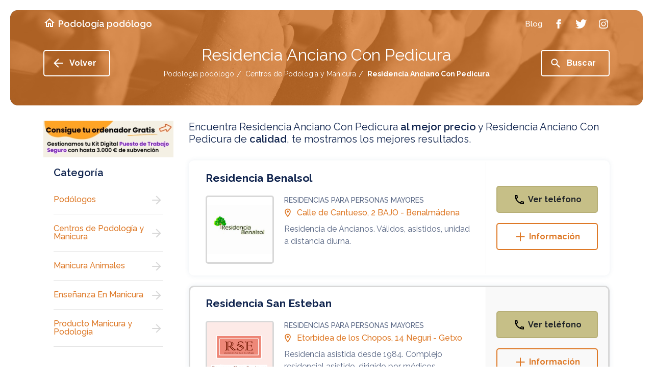

--- FILE ---
content_type: text/html; charset=UTF-8
request_url: https://www.podologia-podologo.es/c/centros-de-podologia-y-manicura/residencia-anciano-con-pedicura/
body_size: 45236
content:

<!doctype html>

<html lang="es">

<head>

<!-- Didomi CMP -->

 <script type='text/javascript'>(function(){(function(e,i,o){var n=document.createElement('link');n.rel='preconnect';n.as='script';var t=document.createElement('link');t.rel='dns-prefetch';t.as='script';var r=document.createElement('script');r.id='spcloader';r.type='text/javascript';r['async']=true;r.charset='utf-8';window.didomiConfig=window.didomiConfig||{};window.didomiConfig.sdkPath=window.didomiConfig.sdkPath||o||'https://sdk.privacy-center.org/';const d=window.didomiConfig.sdkPath;var a=d+e+'/loader.js?target_type=notice&target='+i;if(window.didomiConfig&&window.didomiConfig.user){var c=window.didomiConfig.user;var s=c.country;var f=c.region;if(s){a=a+'&country='+s;if(f){a=a+'&region='+f}}}n.href=d;t.href=d;r.src=a;var m=document.getElementsByTagName('script')[0];m.parentNode.insertBefore(n,m);m.parentNode.insertBefore(t,m);m.parentNode.insertBefore(r,m)})('3115befd-b3f3-4af9-809e-b87065f7c641','BEztzpJq')})();</script>
<script type="text/javascript">
	// Didomi event listener placeholder - se configura en posthog-init files
	window.didomiEventListeners = window.didomiEventListeners || [];
</script>

<meta charset="utf-8">
<meta name="viewport" content="width=device-width, user-scalable=1.0, initial-scale=1.0, minimum-scale=1.0, maximum-scale=1.0" />
<meta http-equiv="X-UA-Compatible" content="IE=edge,chrome=1">

<!-- Chrome, Firefox OS and Opera -->

<meta name="theme-color" content="#de7927">

<!-- iOS Safari -->

<meta name="apple-mobile-web-app-capable" content="yes">
<meta name="apple-mobile-web-app-status-bar-style" content="black-translucent">


<title>Residencia Anciano Con Pedicura</title>

<meta name="description" content="Residencia Anciano Con Pedicura. Servicios y profesionales en Podólogos relacionados con Residencia Anciano Con Pedicura" />


	
	
		
						<meta name="robots" content="index,follow"/>

					
	

<link rel="stylesheet" href="https://assets.pro.v2.okabango.com/css/styles.min.css?v.0.1">
<link href="https://fonts.googleapis.com/css?family=Raleway:400,500,600,700&display=swap" rel="stylesheet">

<!-- Favicon -->

<link rel="shortcut icon" href="https://assets.pro.v2.okabango.com/favicon.ico" type="image/x-icon">
<link rel="icon" href="https://assets.pro.v2.okabango.com/favicon.ico" type="image/x-icon">

<!-- Script Target -->

<script src="https://assets.pro.v2.okabango.com/js/at.js"></script>
<script src="https://assets.pro.v2.okabango.com/js/broker.bundle-0.0.1.js"></script>

<!-- Script Target -->

<!-- Custom -->



<!-- URL Canonical -->
<link rel="canonical" href="https://www.podologia-podologo.es/c/centros-de-podologia-y-manicura/residencia-anciano-con-pedicura/" />
<!-- URL Canonical -->

<!-- Custom -->



<!-- Google Tag Manager -->
<!-- Bloqueado hasta consentimiento de Didomi -->
<script id="gtm-script" type="text/plain" data-purpose="cookies,analytics">
(function(w,d,s,l,i){w[l]=w[l]||[];w[l].push({'gtm.start':
new Date().getTime(),event:'gtm.js'});var f=d.getElementsByTagName(s)[0],
j=d.createElement(s),dl=l!='dataLayer'?'&l='+l:'';j.async=true;j.src=
'https://www.googletagmanager.com/gtm.js?id='+i+dl;f.parentNode.insertBefore(j,f);
})(window,document,'script','dataLayer','GTM-P7TLJVQ');
</script>
<!-- End Google Tag Manager -->
	
<!-- Huella Omniture - 2024 -->
	

	
<!-- Fin Huella Omniture -->






	


<!-- PostHog Analytics -->
<!-- Script bloqueado hasta consentimiento - Didomi lo activa -->
<script id="posthog-script" type="text/plain" data-purpose="cookies,analytics" src="https://assets.pro.v2.okabango.com/js/posthog-init-pro.js"></script>
<script>
// Cargar PostHog solo cuando Didomi confirme consentimiento
window.didomiOnReady = window.didomiOnReady || [];
window.didomiOnReady.push(function (Didomi) {
    console.log('Didomi: Verificando estado de consentimiento para PostHog...');
    
    // Función para verificar y cargar PostHog
    function checkAndLoadPostHog() {
        if (typeof Didomi === 'undefined' || !Didomi.isConsentRequired()) {
            console.log('Didomi: Consentimiento no requerido, cargando PostHog y GTM...');
            loadPostHogScript();
            loadGTMScript();
            return;
        }
        
        // Obtener el estado completo del usuario
        var userStatus = Didomi.getUserStatus();
        console.log('Didomi: Estado completo del usuario:', userStatus);
        
        // Verificar si el usuario ha dado consentimiento para cookies/analytics
        var purposes = userStatus.purposes;
        var vendors = userStatus.vendors;
        var hasAnalyticsConsent = false;
        
        console.log('Didomi: Purposes object:', purposes);
        console.log('Didomi: Vendors object:', vendors);
        
        // Verificar purposes.consent.enabled (lo que el usuario ACEPTÓ explícitamente)
        // NO purposes.global.enabled (que son todos los propósitos configurados)
        if (purposes && purposes.consent && purposes.consent.enabled && purposes.consent.enabled.length > 0) {
            console.log('Didomi: purposes.consent.enabled:', purposes.consent.enabled);
            
            // Verificar si alguno de los propósitos ACEPTADOS es de cookies/analytics
            for (var i = 0; i < purposes.consent.enabled.length; i++) {
                var purpose = purposes.consent.enabled[i];
                console.log('Didomi: Verificando propósito aceptado:', purpose);
                
                // Buscar propósitos relacionados con analytics/medición
                // EXCLUIR 'cookies-necesarias' porque esas no requieren consentimiento
                if (purpose !== 'cookies-necesarias' && 
                    (purpose.indexOf('analitica') > -1 || 
                     purpose.indexOf('analytic') > -1 || 
                     purpose.indexOf('measure') > -1 ||
                     purpose.indexOf('performance') > -1 ||
                     purpose.indexOf('estadistica') > -1 ||
                     purpose.indexOf('medicion') > -1)) {
                    hasAnalyticsConsent = true;
                    console.log('Didomi: ✓ Encontrado propósito de análisis ACEPTADO:', purpose);
                    break;
                }
            }
            
            if (!hasAnalyticsConsent) {
                console.log('Didomi: Solo cookies necesarias aceptadas, NO hay consentimiento de análisis');
            }
        } else {
            console.log('Didomi: purposes.consent.enabled está vacío - Usuario NO ha aceptado cookies opcionales');
        }
        
        console.log('Didomi: Estado FINAL de consentimiento de análisis:', hasAnalyticsConsent);
        
        if (hasAnalyticsConsent) {
            console.log('Didomi: ✅ Usuario ha aceptado cookies de análisis - Cargando PostHog y GTM');
            loadPostHogScript();
            loadGTMScript();
        } else {
            console.log('Didomi: ❌ Usuario NO ha aceptado cookies de análisis - PostHog y GTM bloqueados');
        }
    }
    
    // Función para cargar el script de PostHog
    function loadPostHogScript() {
        var script = document.getElementById('posthog-script');
        if (script && script.type === 'text/plain') {
            var newScript = document.createElement('script');
            newScript.src = script.src;
            newScript.id = 'posthog-script-active';
            document.head.appendChild(newScript);
            console.log('Didomi: Script de PostHog cargado dinámicamente');
        }
    }
    
    // Función para cargar Google Tag Manager
    function loadGTMScript() {
        var gtmScript = document.getElementById('gtm-script');
        if (gtmScript && gtmScript.type === 'text/plain') {
            var newScript = document.createElement('script');
            newScript.innerHTML = gtmScript.innerHTML;
            newScript.id = 'gtm-script-active';
            document.head.appendChild(newScript);
            console.log('Didomi: Google Tag Manager cargado dinámicamente');
        }
    }
    
    // Verificar estado inicial
    checkAndLoadPostHog();
    
    // Escuchar cambios en el consentimiento
    Didomi.on('consent.changed', function (event) {
        console.log('Didomi: Consentimiento cambiado, re-verificando...', event);
        checkAndLoadPostHog();
    });
});
</script>
<!-- / PostHog Analytics -->

<script>

// Variable global para controlar que solo se envíe un pageview
window.posthogPageViewSent = window.posthogPageViewSent || false;

// Leer y guardar el tipo de página anterior ANTES de sobrescribirlo
var savedPreviousPageType = null;
try {
    savedPreviousPageType = sessionStorage.getItem('currentPageType');
    sessionStorage.setItem('currentPageType', DATA.pageName);
} catch(e) {}

// Función auxiliar para detectar página previa
function getPreviousPage() {
    var referrer = document.referrer;
    if (!referrer) {
        return 'direct';
    } else if (referrer.includes('/list')) {
        return 'listResultPage';
    } else if (referrer.endsWith('.es/') || referrer.endsWith('.es')) {
        return 'homePage';
    } else if (referrer.includes('/c/')) {
        return 'listResultPage';
    } else {
        var urlPattern = /_\d+(-\d+)?\/$/;
        if (urlPattern.test(referrer)) {
            if (savedPreviousPageType === 'businessProfilePageIP' || savedPreviousPageType === 'businessProfilePageIG') {
                return savedPreviousPageType;
            }
            return 'businessProfilePage';
        }
        return 'other';
    }
}

function registerPosthogEvents() {
    function waitForPosthog(callback) {
        if (typeof posthog !== 'undefined' && posthog.__loaded) {
            callback();
        } else {
            setTimeout(function() {
                waitForPosthog(callback);
            }, 100);
        }
    }

    waitForPosthog(function() {
        // Detectar si estamos en página de listado (view_list.php maneja su propio pageview)
        var isListPage = true;
		var isDetailPage = false;
		var isTagsPage = false;
		var isGlossaryPage = false;
		var isCookiesPage = false;
		var isErrorPage = false;
        
        // Solo enviar pageview si no se ha enviado antes Y no estamos en página de listado
        if (!window.posthogPageViewSent && !isListPage && !isDetailPage && !isTagsPage && !isGlossaryPage && !isCookiesPage && !isErrorPage) {
			var pageViewData = {"pageName":"listResultsPage","ChannelSite":"Pod\u00f3logos","Section":"Lista de Resultados","TypeOfDay":"Tuesday","UserIP":"18.220.97.212","SearchId":"centros-de-podologia-y-manicura","SearchSpecialty":"residencia-anciano-con-pedicura","numResults":84,"pageNumber":1,"SearchMode":"specialty","SearchKeyword":"Residencia Anciano Con Pedicura","SearchActivity":"Residencia Anciano Con Pedicura","InterpretedActivity":"","ActivityProb":"1.0","QCPositioning":"empty","QC":"QC"};
			pageViewData['previousPage'] = getPreviousPage();
            posthog.capture('$pageview', pageViewData);
            window.posthogPageViewSent = true;
        }

        safeAddEventListener('#sageBanner', 'click', function() {
            var baseData = {"pageName":"listResultsPage","ChannelSite":"Pod\u00f3logos","Section":"Lista de Resultados","TypeOfDay":"Tuesday","UserIP":"18.220.97.212","SearchId":"centros-de-podologia-y-manicura","SearchSpecialty":"residencia-anciano-con-pedicura","numResults":84,"pageNumber":1,"SearchMode":"specialty","SearchKeyword":"Residencia Anciano Con Pedicura","SearchActivity":"Residencia Anciano Con Pedicura","InterpretedActivity":"","ActivityProb":"1.0","QCPositioning":"empty","QC":"QC"};
            var clickData = Object.assign({}, baseData);
            clickData['bannerType'] = 'SAGE_BANNER';
            clickData['ClickType'] = 'SAGE_BANNER';
            clickData['pageName'] = "listResultsPage";
            posthog.capture('Click', clickData);
        });

        safeAddEventListener('#beeDigitalBanner', 'click', function() {
            var baseData = {"pageName":"listResultsPage","ChannelSite":"Pod\u00f3logos","Section":"Lista de Resultados","TypeOfDay":"Tuesday","UserIP":"18.220.97.212","SearchId":"centros-de-podologia-y-manicura","SearchSpecialty":"residencia-anciano-con-pedicura","numResults":84,"pageNumber":1,"SearchMode":"specialty","SearchKeyword":"Residencia Anciano Con Pedicura","SearchActivity":"Residencia Anciano Con Pedicura","InterpretedActivity":"","ActivityProb":"1.0","QCPositioning":"empty","QC":"QC"};
            var clickData = Object.assign({}, baseData);
            clickData['bannerType'] = 'BeeDIGITAL_BANNER';
            clickData['ClickType'] = 'BeeDIGITAL_BANNER';
            clickData['pageName'] = "listResultsPage";
            posthog.capture('Click', clickData);
        });

        safeAddEventListener('#securitasBanner', 'click', function() {
            var baseData = {"pageName":"listResultsPage","ChannelSite":"Pod\u00f3logos","Section":"Lista de Resultados","TypeOfDay":"Tuesday","UserIP":"18.220.97.212","SearchId":"centros-de-podologia-y-manicura","SearchSpecialty":"residencia-anciano-con-pedicura","numResults":84,"pageNumber":1,"SearchMode":"specialty","SearchKeyword":"Residencia Anciano Con Pedicura","SearchActivity":"Residencia Anciano Con Pedicura","InterpretedActivity":"","ActivityProb":"1.0","QCPositioning":"empty","QC":"QC"};
            var clickData = Object.assign({}, baseData);
            clickData['bannerType'] = 'Securitas_Direct';
            clickData['ClickType'] = 'Securitas_Direct';
            clickData['pageName'] = "listResultsPage";
            posthog.capture('ExternalBannerView', clickData);
        });
    });
}

registerPosthogEvents();

</script>

</head>
<body style="--theme: #de7927; --hue: 27; --sat: 73%; --light: 51%;">
			
	<!-- Google Tag Manager (noscript) -->		
	
<noscript type='text/plain' class='optanon-category-C0002'><iframe src="https://www.googletagmanager.com/ns.html?id=GTM-P7TLJVQ"

height="0" width="0" style="display:none;visibility:hidden"></iframe></noscript>
		
	<!-- End Google Tag Manager (noscript) -->
	
	<!-- ////////// SVG SPRITES ////////// -->
<svg xmlns="http://www.w3.org/2000/svg" style="display:none">
	<!-- ////////// PHONE ////////// -->
	<symbol id="icon-phone" viewBox="0 0 24 24">
		<path d="M6.54 5c.06.89.21 1.76.45 2.59l-1.2 1.2c-.41-1.2-.67-2.47-.76-3.79h1.51m9.86 12.02c.85.24 1.72.39 2.6.45v1.49c-1.32-.09-2.59-.35-3.8-.75l1.2-1.19M7.5 3H4c-.55 0-1 .45-1 1 0 9.39 7.61 17 17 17 .55 0 1-.45 1-1v-3.49c0-.55-.45-1-1-1-1.24 0-2.45-.2-3.57-.57-.1-.04-.21-.05-.31-.05-.26 0-.51.1-.71.29l-2.2 2.2c-2.83-1.45-5.15-3.76-6.59-6.59l2.2-2.2c.28-.28.36-.67.25-1.02C8.7 6.45 8.5 5.25 8.5 4c0-.55-.45-1-1-1z"/>
	</symbol>
	<!-- ////////// MORE ////////// -->
	<symbol id="icon-more" viewBox="0 0 24 24">
		<path d="M20.4 13.1h-7.3v7.3h-2.2v-7.3H3.6v-2.2h7.3V3.6h2.2v7.3h7.3V13.1z"/>
	</symbol>
	<!-- ////////// INFO ////////// -->
	<symbol id="icon-info" viewBox="0 0 24 24">
		<path d="M11 7h2v2h-2V7zM11 11h2v6h-2V11zM12 2C6.5 2 2 6.5 2 12s4.5 10 10 10 10-4.5 10-10S17.5 2 12 2zM12 20c-4.4 0-8-3.6-8-8s3.6-8 8-8 8 3.6 8 8S16.4 20 12 20z"/>
	</symbol>
	<!-- ////////// LOC ////////// -->
	<symbol id="icon-loc" viewBox="0 0 24 24">
	<path d="M12 2C8.13 2 5 5.13 5 9c0 5.25 7 13 7 13s7-7.75 7-13c0-3.87-3.13-7-7-7zM7 9c0-2.76 2.24-5 5-5s5 2.24 5 5c0 2.88-2.88 7.19-5 9.88C9.92 16.21 7 11.85 7 9z"/><circle cx="12" cy="9" r="2.5"/>
	</symbol>
	<!-- ////////// HOME ////////// -->
	<symbol id="icon-home" viewBox="0 0 24 24">
		<path d="M12 3L2 12h3v8h6v-6h2v6h6v-8h3L12 3zM17 18h-2v-6H9v6H7v-7.8l5-4.5 5 4.5V18z"/>
	</symbol>
	<!-- ////////// ARROW-LEFT ////////// -->
	<symbol id="icon-arrow-left" viewBox="0 0 24 24">
		<path d="M21 13.1H7.3l6.3 6.3L12 21l-9-9 9-9 1.6 1.6 -6.3 6.3H21V13.1z"/>
	</symbol>
	<!-- ////////// ARROW-RIGHT ////////// -->
	<symbol id="icon-arrow-right" viewBox="0 0 24 24">
		<path d="M20 12l-8 8 -1.4-1.4 5.6-5.6H4v-2h12.2l-5.6-5.6L12 4 20 12z"/>
	</symbol>
	<!-- ////////// ARROW-BOTTOM ////////// -->
	<symbol id="icon-arrow-bottom" viewBox="0 0 24 24">
		<path d="M20 12l-1.41-1.41L13 16.17V4h-2v12.17l-5.58-5.59L4 12l8 8 8-8z"/>
	</symbol>
	<!-- ////////// CLOCK ////////// -->
	<symbol id="ic-clock" viewBox="0 0 24 24">
		<path d="M12,0C5.4,0,0,5.4,0,12s5.4,12,12,12s12-5.4,12-12S18.6,0,12,0z M12,21.4c-5.2,0-9.4-4.2-9.4-9.4S6.8,2.6,12,2.6
		s9.4,4.2,9.4,9.4S17.2,21.4,12,21.4z M18.3,11.6h-5.4V5.1c0-0.5-0.4-1-1-1c-0.5,0-1,0.4-1,1v7.5c0,0.5,0.4,1,1,1h6.4
		c0.5,0,1-0.4,1-1C19.2,12.1,18.8,11.6,18.3,11.6z"/>
	</symbol>
	<!-- ////////// CLOSE ////////// -->
	<symbol id="icon-close" viewBox="0 0 24 24">
		<path d="M19 6.41L17.59 5 12 10.59 6.41 5 5 6.41 10.59 12 5 17.59 6.41 19 12 13.41 17.59 19 19 17.59 13.41 12z"/>
	</symbol>
	<!-- ////////// FACEBOOK ////////// -->
	<symbol id="icon-facebook" viewBox="0 0 24 24">
		<path d="M13.5 7.7V9h3l-0.3 3h-2.7v9H9.8v-9H7.5V9h2.2V6.5c0-2.3 1.2-3.5 3.9-3.5h2.9v3.7h-2.2C13.6 6.7 13.5 7 13.5 7.7z"/>
	</symbol>
	<!-- ////////// TWITTER ////////// -->
	<symbol id="icon-twitter" viewBox="0 0 24 24">
		<path d="M23.1 5.1c-0.6 0.9-1.4 1.7-2.3 2.4C21.1 13.9 16.3 21 7.9 21c-2.6 0-5-0.8-7-2 2.4 0.3 4.8-0.4 6.7-1.9 -2 0-3.7-1.4-4.2-3.2 0.7 0.1 1.4 0.1 2.1-0.1 -2.2-0.4-3.7-2.4-3.6-4.5 0.6 0.3 1.3 0.5 2.1 0.6 -2-1.4-2.6-4-1.4-6.1 2.2 2.7 5.6 4.6 9.4 4.7C11.2 5.7 13.3 3 16.3 3c1.3 0 2.5 0.6 3.3 1.4 1-0.2 2-0.6 2.9-1.1 -0.3 1.1-1.1 2-2 2.5C21.4 5.7 22.3 5.5 23.1 5.1z"/>
	</symbol>
	<!-- ////////// INSTAGRAM ////////// -->
	<symbol id="icon-instagram" viewBox="0 0 24 24">
		<path d="M21 8.3C20.8 5 19 3.2 15.7 3 14.8 3 14.5 3 12 3S9.2 3 8.3 3C5 3.2 3.2 5 3 8.3 3 9.2 3 9.5 3 12c0 2.5 0 2.8 0.1 3.7C3.2 19 5 20.8 8.3 21c1 0 1.3 0.1 3.7 0.1s2.8 0 3.7-0.1c3.3-0.2 5.1-2 5.2-5.2 0-1 0.1-1.3 0.1-3.7C21 9.5 21 9.2 21 8.3zM19.3 15.6c-0.1 2.4-1.3 3.6-3.7 3.7 -1 0-1.2 0.1-3.6 0.1 -2.4 0-2.7 0-3.6-0.1 -2.5-0.1-3.6-1.3-3.7-3.7 0-1-0.1-1.2-0.1-3.6 0-2.4 0-2.7 0.1-3.6 0.1-2.4 1.3-3.6 3.7-3.7 1 0 1.2-0.1 3.6-0.1s2.7 0 3.6 0.1c2.4 0.1 3.6 1.3 3.7 3.7 0 1 0.1 1.2 0.1 3.6C19.4 14.4 19.4 14.7 19.3 15.6zM17.9 7.2c0 0.6-0.5 1.1-1.1 1.1 -0.6 0-1.1-0.5-1.1-1.1s0.5-1.1 1.1-1.1C17.4 6.1 17.9 6.6 17.9 7.2zM12 7.4c-2.6 0-4.6 2.1-4.6 4.6 0 2.6 2.1 4.6 4.6 4.6 2.6 0 4.6-2.1 4.6-4.6C16.6 9.4 14.6 7.4 12 7.4zM12 15c-1.7 0-3-1.3-3-3 0-1.7 1.3-3 3-3s3 1.3 3 3C15 13.7 13.7 15 12 15z"/>
	</symbol>
	<!-- ////////// SEARCH ////////// -->
	<symbol id="icon-search" viewBox="0 0 24 24">
		<path d="M15.8 14.3H15L14.7 14c1-1.1 1.6-2.6 1.6-4.2 0-3.6-2.9-6.5-6.5-6.5 -3.6 0-6.5 2.9-6.5 6.5 0 3.6 2.9 6.5 6.5 6.5 1.6 0 3.1-0.6 4.2-1.6l0.3 0.3v0.8l5 5 1.5-1.5L15.8 14.3zM9.8 14.3c-2.5 0-4.5-2-4.5-4.5s2-4.5 4.5-4.5 4.5 2 4.5 4.5S12.2 14.3 9.8 14.3z"/>
	</symbol>
	<!-- ////////// DROPDOWN ////////// -->
	<symbol id="icon-dropdown" viewBox="0 0 24 24">
		<path d="M16.3 11.1L12 15.3l-4.3-4.3H16.3z"/>
	</symbol>
	<!-- ////////// NEXT ////////// -->
	<symbol id="icon-next" viewBox="0 0 24 24">
		<path d="M16.2 12l-6 6 -1.4-1.4 4.6-4.6L8.8 7.4 10.2 6 16.2 12z"/>
	</symbol>
	<!-- ////////// LAST ////////// -->
	<symbol id="icon-last" viewBox="0 0 24 24">
		<path d="M12 12l-6 6 -1.4-1.4L9.2 12 4.6 7.4 6 6 12 12zM13.4 6L12 7.4l4.6 4.6L12 16.6l1.4 1.4 6-6L13.4 6z"/>
	</symbol>
	<!-- ////////// PREV ////////// -->
	<symbol id="icon-prev" viewBox="0 0 24 24">
		<path d="M10.6 12l4.6 4.6L13.8 18l-6-6 6-6 1.4 1.4L10.6 12z"/>
	</symbol>
	<!-- ////////// FIRST ////////// -->
	<symbol id="icon-first" viewBox="0 0 24 24">
		<path d="M12 12l6-6 1.4 1.4L14.8 12l4.6 4.6L18 18 12 12zM10.6 18l1.4-1.4L7.4 12 12 7.4 10.6 6l-6 6L10.6 18z"/>
	</symbol>
	<!-- ////////// ROUTE ////////// -->
	<symbol id="icon-route" viewBox="0 0 24 24">
	<path d="M22.43 10.59l-9.01-9.01c-.75-.75-2.07-.76-2.83 0l-9 9c-.78.78-.78 2.04 0 2.82l9 9c.39.39.9.58 1.41.58.51 0 1.02-.19 1.41-.58l8.99-8.99c.79-.76.8-2.02.03-2.82zm-10.42 10.4l-9-9 9-9 9 9-9 9zM8 11v4h2v-3h4v2.5l3.5-3.5L14 7.5V10H9c-.55 0-1 .45-1 1z"/>
	</symbol>
	<!-- ////////// WORLD ////////// -->
	<symbol id="icon-world" viewBox="0 0 24 24">
		<path d="M12 2C6.48 2 2 6.48 2 12s4.48 10 10 10 10-4.48 10-10S17.52 2 12 2zM4 12c0-.61.08-1.21.21-1.78L8.99 15v1c0 1.1.9 2 2 2v1.93C7.06 19.43 4 16.07 4 12zm13.89 5.4c-.26-.81-1-1.4-1.9-1.4h-1v-3c0-.55-.45-1-1-1h-6v-2h2c.55 0 1-.45 1-1V7h2c1.1 0 2-.9 2-2v-.41C17.92 5.77 20 8.65 20 12c0 2.08-.81 3.98-2.11 5.4z"/>
	</symbol>
	<!-- ////////// FAV ////////// -->
	<symbol id="icon-fav" viewBox="0 0 24 24">
		<path d="M16.5 3c-1.7 0-3.4 0.8-4.5 2.1C10.9 3.8 9.2 3 7.5 3 4.4 3 2 5.4 2 8.5c0 3.8 3.4 6.9 8.5 11.5l1.5 1.3 1.5-1.3c5.1-4.7 8.5-7.8 8.5-11.5C22 5.4 19.6 3 16.5 3zM12.1 18.5L12.1 18.5h-0.2C7.1 14.2 4 11.4 4 8.5 4 6.5 5.5 5 7.5 5c1.5 0 3 1 3.6 2.4h1.9C13.5 6 15 5 16.5 5c2 0 3.5 1.5 3.5 3.5C20 11.4 16.9 14.2 12.1 18.5z"/>
	</symbol>	
	<!-- ////////// STAR ////////// -->
	<symbol id="icon-star" viewBox="0 0 24 24">
		<path d="M22 9.2l-7.2-0.6L12 2 9.2 8.6 2 9.2 7.5 14l-1.6 7 6.2-3.7 6.2 3.7 -1.6-7L22 9.2zM12 15.4l-3.8 2.3 1-4.3 -3.3-2.9 4.4-0.4 1.7-4 1.7 4 4.4 0.4 -3.3 2.9 1 4.3L12 15.4z"/>
	</symbol>	
	<!-- ////////// CHECK ////////// -->
	<symbol id="icon-check" viewBox="0 0 24 24">
		<path d="M18 9l-8 8 -4-4 1.4-1.4 2.6 2.6 6.6-6.6L18 9zM22 12c0 5.5-4.5 10-10 10S2 17.5 2 12C2 6.5 6.5 2 12 2S22 6.5 22 12zM20 12c0-4.4-3.6-8-8-8s-8 3.6-8 8c0 4.4 3.6 8 8 8S20 16.4 20 12z"/>
	</symbol>
	<!-- ////////// FILTERS ////////// -->
	<symbol id="icon-filter" viewBox="0 0 24 24">
		<path d="M10 16h4v2h-4V16zM6 13h12v-2H6V13zM3 6v2h18V6H3z"/>
	</symbol>
	
	<!-- Two-tone -->
	<symbol id="icon-fav-fill" viewBox="0 0 24 24">
		<polygon opacity="0.3" points="11.6 5.9 7.6 3.9 3.2 6.8 3.3 10.3 11.8 20.1 20.6 10.7 20.5 6.1 17.1 3.8"/>
		<path fill="currentColor" d="M16.5 3c-1.7 0-3.4 0.8-4.5 2.1C10.9 3.8 9.2 3 7.5 3 4.4 3 2 5.4 2 8.5c0 3.8 3.4 6.9 8.6 11.5l1.4 1.3 1.4-1.3c5.2-4.7 8.6-7.8 8.6-11.5C22 5.4 19.6 3 16.5 3zM12.1 18.5L12 18.6l-0.1-0.1C7.1 14.2 4 11.4 4 8.5 4 6.5 5.5 5 7.5 5c1.5 0 3 1 3.6 2.4h1.9C13.5 6 15 5 16.5 5c2 0 3.5 1.5 3.5 3.5C20 11.4 16.9 14.2 12.1 18.5z"/>
	</symbol>
	<symbol id="icon-star-fill" viewBox="0 0 24 24">
		<polygon opacity="0.3" points="12 4 9.6 9.4 4.1 9.8 8.3 13.6 6.8 19.4 11.9 16.2 16.6 19.2 15.7 13.7 19.5 9.9 14.3 9.4"/>
		<path fill="currentColor" d="M22 9.2l-7.2-0.6L12 2 9.2 8.6 2 9.2 7.5 14l-1.6 7 6.2-3.7 6.2 3.7 -1.6-7L22 9.2zM12 15.4l-3.8 2.3 1-4.3 -3.3-2.9 4.4-0.4 1.7-4 1.7 4 4.4 0.4 -3.3 2.9 1 4.3L12 15.4z"/>
	</symbol>
	<symbol id="icon-check-fill" viewBox="0 0 24 24">
		<path opacity="0.3" d="M20.7 12c0 4.8-3.9 8.7-8.7 8.7S3.3 16.8 3.3 12 7.2 3.3 12 3.3 20.7 7.2 20.7 12z"/>
		<path fill="currentColor" d="M18 9l-8 8 -4-4 1.4-1.4 2.6 2.6 6.6-6.6L18 9zM22 12c0 5.5-4.5 10-10 10S2 17.5 2 12C2 6.5 6.5 2 12 2S22 6.5 22 12zM20 12c0-4.4-3.6-8-8-8s-8 3.6-8 8c0 4.4 3.6 8 8 8S20 16.4 20 12z"/>
	</symbol>
	<symbol id="twotone-arrow-drop-down-circle" viewBox="0 0 24 24">
		<path opacity=".3" d="M12 4c-4.41 0-8 3.59-8 8s3.59 8 8 8 8-3.59 8-8-3.59-8-8-8zm0 11l-4-4h8l-4 4z"/>
		<path fill="currentColor" d="M12 2C6.48 2 2 6.48 2 12s4.48 10 10 10 10-4.48 10-10S17.52 2 12 2zm0 18c-4.41 0-8-3.59-8-8s3.59-8 8-8 8 3.59 8 8-3.59 8-8 8zm0-5l4-4H8z"/>
	</symbol>
	<symbol id="twotone-list-alt" viewBox="0 0 24 24">
		<path opacity=".3" d="M5 19h14V5H5v14zm6-12h6v2h-6V7zm0 4h6v2h-6v-2zm0 4h6v2h-6v-2zM7 7h2v2H7V7zm0 4h2v2H7v-2zm0 4h2v2H7v-2z"/>
		<path fill="currentColor" d="M11 7h6v2h-6zm0 4h6v2h-6zm0 4h6v2h-6zM7 7h2v2H7zm0 4h2v2H7zm0 4h2v2H7zM20.1 3H3.9c-.5 0-.9.4-.9.9v16.2c0 .4.4.9.9.9h16.2c.4 0 .9-.5.9-.9V3.9c0-.5-.5-.9-.9-.9zM19 19H5V5h14v14z"/>
	</symbol>
	<symbol id="twotone-location-on" viewBox="0 0 24 24">
		<path opacity=".3" d="M12 4C9.24 4 7 6.24 7 9c0 2.85 2.92 7.21 5 9.88 2.11-2.69 5-7 5-9.88 0-2.76-2.24-5-5-5zm0 7.5c-1.38 0-2.5-1.12-2.5-2.5s1.12-2.5 2.5-2.5 2.5 1.12 2.5 2.5-1.12 2.5-2.5 2.5z"/>
		<path fill="currentColor" d="M12 2C8.13 2 5 5.13 5 9c0 5.25 7 13 7 13s7-7.75 7-13c0-3.87-3.13-7-7-7zM7 9c0-2.76 2.24-5 5-5s5 2.24 5 5c0 2.88-2.88 7.19-5 9.88C9.92 16.21 7 11.85 7 9z"/>
		<circle fill="currentColor" cx="12" cy="9" r="2.5"/>
	</symbol>
</svg>	
	<main class="main">

	<!-- Cabecera -->
	<!-- ////////// HEADER ////////// -->
<header class="main-header">
    <div class="container container-lg">
        <button class="c-hamb" data-toggle="modal" data-target="#modalMenu" aria-label="Menú">
            <span class="line-tp"></span>
            <span class="line-cn"></span>
            <span class="line-bt"></span>
        </button>
        <a href="https://www.podologia-podologo.es/" class="main-header-home" title="Podología podólogo">
            <i class="ic-svg ic-white mr-5 d-none d-md-block"><svg><use xlink:href="#icon-home"/></svg></i>
                            <span class="main-header-name">Podología podólogo</span>
                    </a>
        <nav>
            <a class="main-header-nav-item" title="Blog" target="_blank" href="https://www.paginasamarillas.es/articulos/" rel="nofollow noopener" onClick="omnEnviarClickBlog()"><span>Blog</span></a>
                        <a class="main-header-nav-item" title="Facebook" target="_blank" rel="noopener" href="https://www.facebook.com/paginasamarillases/" onClick="omnEnviarClickFacebook()"><span class="ic-svg ic-white"><svg><use xlink:href="#icon-facebook"/></svg></span></a>
            <a class="main-header-nav-item" title="Twitter" target="_blank" rel="noopener" href="https://twitter.com/PagAmarillas_ES" onClick="omnEnviarClickTwitter()"><span class="ic-svg ic-white"><svg><use xlink:href="#icon-twitter"/></svg></span></a>
            <a class="main-header-nav-item" title="Instagram" target="_blank" rel="noopener" href="https://www.instagram.com/pagamarillases/" onClick="omnEnviarClickInstagram()"><span class="ic-svg ic-white"><svg><use xlink:href="#icon-instagram"/></svg></span></a>
        </nav> 
        
        <div class="header-btn-search">
                            <button type="button" role="button" data-toggle="modal" data-target="#modalSearch" aria-label="Buscar"><span class="ic-svg ic-white"><svg><use xlink:href="#icon-search"/></svg></span></button>
             
        </div> 
                
    </div>
</header>	<section class="section section-header-inner mb-10 mb-lg-30    pt-70 pb-20 pb-lg-50 " style="background-image: url('https://cms.yell.okabango.com/wp-content/uploads/2017/06/podologia-bg-main-2-1.jpg')">

    <div class="container container-lg">
        <div class="section-header-inner-btns d-flex justify-content-between align-items-center mb-sm-0 mb-md-0 mb-md-10 mb-lg-0">
            <button class="btn btn-icon btn-outline-white pl-15 btn-back" aria-label="Volver">
                <span class="ic-svg ic-white ic-20 mr-10"><svg><use xmlns:xlink="http://www.w3.org/1999/xlink" xlink:href="#icon-arrow-left"></use></svg></span>
                Volver 
            </button>
            <button class="d-none d-md-flex btn btn-icon btn-outline-white pl-15" data-toggle="modal" data-target="#modalSearch" aria-label="Buscar">
                <span class="ic-svg ic-white ic-20 mr-10"><svg><use xmlns:xlink="http://www.w3.org/1999/xlink" xlink:href="#icon-search"></use></svg></span>
                Buscar 
            </button>
                                        <button class="d-lg-none btn btn-outline-white d-flex justify-content-center" data-toggle="modal" data-target="#modalFiltersList" aria-label="Filtros"><span class="ic-svg ic-white ic-20 mr-10"><svg><use xmlns:xlink="http://www.w3.org/1999/xlink" xlink:href="#icon-filter"></use></svg></span>Filtros</button>
                        <!--
                        -->
        </div>
        <div class="d-flex flex-column align-items-center px-lg-140 w-100">
                                            <h1 class="title-page d-none d-md-block">Residencia Anciano Con Pedicura </h1>
                        <!-- Semilla -->
            <div class="c-breadcrumb d-none d-md-block">
    <div itemscope itemtype="http://schema.org/BreadcrumbList">
        <div class="d-inline-block" itemprop="itemListElement" itemscope itemtype="http://schema.org/ListItem">
            <a href="https://www.podologia-podologo.es" title="Podología podólogo" itemprop="item"><span itemprop="name">Podología podólogo</span><meta itemprop="position" content="1" /></a>
            <!--<span class="mx-5">/</span>-->
        </div>
        <span>
<div itemprop="itemListElement" itemscope itemtype="http://schema.org/ListItem">
	<a href="https://www.podologia-podologo.es/c/centros-de-podologia-y-manicura/" itemprop="item">
		<span itemprop="name">Centros de Podología y Manicura</span>
		<meta itemprop="position" content="2" />
	</a>
	<span><i class="ic-svg ic-12"><svg><use xmlns:xlink="http://www.w3.org/1999/xlink" xlink:href="#ic-arrow-right"></use></svg></i></span>
</div>
<div>
	<span><strong>Residencia Anciano Con Pedicura</strong></span>
</div></span>
    </div>
</div>
            <!-- FIN Semilla -->
            
        </div>
    </div>
</section>




	
		<!-- END Cabecera -->

	
	<section class="mx-0 pt-md-20 pt-xl-0">
		<div class="container container-lg">

			<div class="row">
				<!-- /// SIDEBAR /// -->
				<aside class="body-aside col-md-4 col-xl-3">

					
									<div class="pb-20 text-center">

																														<a href="https://www.beedigital.es/kitdigital/puesto-de-trabajo-seguro/?utm_source=verticales&utm_campaign=CM_BANNER_KD_PS_VERT_FFEE&utm_medium=banner&pext=cm_banner_kd_ps_verticales_1" title="Supera a tu competencia" target="_blank" rel="noopener sponsored" onClick="omnEnviarClickSponsor('BEEDIGITAL_BANNER_LISTAD_SMALL')"> <img class="lazy" width="290" height="82" data-src="https://assets.pro.v2.okabango.com//images/banners/kd/banner-290x82.jpg" alt=""  /> </a>

									</div>

								
					<!-- Actividad - aka->Categorias -->
					<div class="aside-block mb-40">
    <h4 class="aside-block-title mb-15">Categoría</h4>
    <div class="aside-block-body">
                	<a class="aside-block-item" href="https://www.podologia-podologo.es/c/podologos/" title="Podólogos" ><span><i>Podólogos</i></span><svg><use xlink:href="#icon-arrow-right"/></svg></a>	
                	<a class="aside-block-item" href="https://www.podologia-podologo.es/c/centros-de-podologia-y-manicura/" title="Centros de Podología y Manicura" class="active"><span><i>Centros de Podología y Manicura</i></span><svg><use xlink:href="#icon-arrow-right"/></svg></a>	
                	<a class="aside-block-item" href="https://www.podologia-podologo.es/c/manicura-animales/" title="Manicura Animales" ><span><i>Manicura Animales</i></span><svg><use xlink:href="#icon-arrow-right"/></svg></a>	
                	<a class="aside-block-item" href="https://www.podologia-podologo.es/c/ensenanza-en-manicura/" title="Enseñanza En Manicura" ><span><i>Enseñanza En Manicura</i></span><svg><use xlink:href="#icon-arrow-right"/></svg></a>	
                	<a class="aside-block-item" href="https://www.podologia-podologo.es/c/producto-manicura-y-podologia/" title="Producto Manicura y Podología" ><span><i>Producto Manicura y Podología</i></span><svg><use xlink:href="#icon-arrow-right"/></svg></a>	
            </div>
</div> 					<!-- Servicios - aka->Especialidades -->
											<div class="aside-block mb-40">
    <h4 class="aside-block-title mb-15">Especialidad</h4>
    <div class="aside-block-body">
                	
        	
				<a class="aside-block-item" href="https://www.podologia-podologo.es/c/centros-de-podologia-y-manicura/centro-de-manicura/" title="Centro De Manicura" ><span><i>Centro De Manicura</i></span><svg><use xlink:href="#icon-arrow-right"/></svg></a>
			
			        
		        	
        	
				<a class="aside-block-item" href="https://www.podologia-podologo.es/c/centros-de-podologia-y-manicura/consulta-podologica-podologia/" title="Consulta Podológica Podología" ><span><i>Consulta Podológica Podología</i></span><svg><use xlink:href="#icon-arrow-right"/></svg></a>
			
			        
		        	
        	
				<a class="aside-block-item" href="https://www.podologia-podologo.es/c/centros-de-podologia-y-manicura/residencia-anciano-con-manicura/" title="Residencia Anciano Con Manicura" ><span><i>Residencia Anciano Con Manicura</i></span><svg><use xlink:href="#icon-arrow-right"/></svg></a>
			
			        
		        	
        	
				<a class="aside-block-item" href="https://www.podologia-podologo.es/c/centros-de-podologia-y-manicura/residencia-anciano-con-pedicura/" title="Residencia Anciano Con Pedicura" class="active"><span><i>Residencia Anciano Con Pedicura</i></span><svg><use xlink:href="#icon-arrow-right"/></svg></a>
			
			        
		        	
        	
				<a class="aside-block-item" href="https://www.podologia-podologo.es/c/centros-de-podologia-y-manicura/residencia-anciano-con-podologo/" title="Residencia Anciano Con Podólogo" ><span><i>Residencia Anciano Con Podólogo</i></span><svg><use xlink:href="#icon-arrow-right"/></svg></a>
			
			        
		    </div>
</div>										 
					<!-- Provincias -->
											<div class="aside-block mb-40" style="position: relative; z-index: 101">
    <h4 class="aside-block-title mb-15">Provincia</h4>
    <div>
        <input type="hidden" name="provincia">
        <div class="aside-block-body">
            <div class="aside-block-select js_select">
                <span>Provincia</span>
                <i class="ic-svg ic-two-tone ic-24"><svg><use xlink:href="#twotone-arrow-drop-down-circle"/></svg></i>
                <div class="aside-block-select-list">
                    <i class="ic-svg ic-two-tone ic-24"><svg><use xlink:href="#twotone-arrow-drop-down-circle"/></svg></i>
                    <ul class="wrppr-scrll">            	            
                                    
                            <li><a href="https://www.podologia-podologo.es/c/centros-de-podologia-y-manicura/residencia-anciano-con-pedicura/a-coruna/" title="A Coruña" data-name="A Coruña" data-id="0">A Coruña</a></li>                
                                    
                            <li><a href="https://www.podologia-podologo.es/c/centros-de-podologia-y-manicura/residencia-anciano-con-pedicura/alava/" title="Álava" data-name="Álava" data-id="0">Álava</a></li>                
                                    
                            <li><a href="https://www.podologia-podologo.es/c/centros-de-podologia-y-manicura/residencia-anciano-con-pedicura/albacete/" title="Albacete" data-name="Albacete" data-id="0">Albacete</a></li>                
                                    
                            <li><a href="https://www.podologia-podologo.es/c/centros-de-podologia-y-manicura/residencia-anciano-con-pedicura/alicante/" title="Alicante" data-name="Alicante" data-id="0">Alicante</a></li>                
                                    
                            <li><a href="https://www.podologia-podologo.es/c/centros-de-podologia-y-manicura/residencia-anciano-con-pedicura/almeria/" title="Almería" data-name="Almería" data-id="0">Almería</a></li>                
                                    
                            <li><a href="https://www.podologia-podologo.es/c/centros-de-podologia-y-manicura/residencia-anciano-con-pedicura/asturias/" title="Asturias" data-name="Asturias" data-id="0">Asturias</a></li>                
                                    
                            <li><a href="https://www.podologia-podologo.es/c/centros-de-podologia-y-manicura/residencia-anciano-con-pedicura/avila/" title="Ávila" data-name="Ávila" data-id="0">Ávila</a></li>                
                                    
                            <li><a href="https://www.podologia-podologo.es/c/centros-de-podologia-y-manicura/residencia-anciano-con-pedicura/badajoz/" title="Badajoz" data-name="Badajoz" data-id="0">Badajoz</a></li>                
                                    
                            <li><a href="https://www.podologia-podologo.es/c/centros-de-podologia-y-manicura/residencia-anciano-con-pedicura/barcelona/" title="Barcelona" data-name="Barcelona" data-id="0">Barcelona</a></li>                
                                    
                            <li><a href="https://www.podologia-podologo.es/c/centros-de-podologia-y-manicura/residencia-anciano-con-pedicura/burgos/" title="Burgos" data-name="Burgos" data-id="0">Burgos</a></li>                
                                    
                            <li><a href="https://www.podologia-podologo.es/c/centros-de-podologia-y-manicura/residencia-anciano-con-pedicura/caceres/" title="Cáceres" data-name="Cáceres" data-id="0">Cáceres</a></li>                
                                    
                            <li><a href="https://www.podologia-podologo.es/c/centros-de-podologia-y-manicura/residencia-anciano-con-pedicura/cadiz/" title="Cádiz" data-name="Cádiz" data-id="0">Cádiz</a></li>                
                                    
                            <li><a href="https://www.podologia-podologo.es/c/centros-de-podologia-y-manicura/residencia-anciano-con-pedicura/cantabria/" title="Cantabria" data-name="Cantabria" data-id="0">Cantabria</a></li>                
                                    
                            <li><a href="https://www.podologia-podologo.es/c/centros-de-podologia-y-manicura/residencia-anciano-con-pedicura/castellon/" title="Castellón" data-name="Castellón" data-id="0">Castellón</a></li>                
                                    
                            <li><a href="https://www.podologia-podologo.es/c/centros-de-podologia-y-manicura/residencia-anciano-con-pedicura/ceuta/" title="Ceuta" data-name="Ceuta" data-id="0">Ceuta</a></li>                
                                    
                            <li><a href="https://www.podologia-podologo.es/c/centros-de-podologia-y-manicura/residencia-anciano-con-pedicura/ciudad-real/" title="Ciudad Real" data-name="Ciudad Real" data-id="0">Ciudad Real</a></li>                
                                    
                            <li><a href="https://www.podologia-podologo.es/c/centros-de-podologia-y-manicura/residencia-anciano-con-pedicura/cordoba/" title="Córdoba" data-name="Córdoba" data-id="0">Córdoba</a></li>                
                                    
                            <li><a href="https://www.podologia-podologo.es/c/centros-de-podologia-y-manicura/residencia-anciano-con-pedicura/cuenca/" title="Cuenca" data-name="Cuenca" data-id="0">Cuenca</a></li>                
                                    
                            <li><a href="https://www.podologia-podologo.es/c/centros-de-podologia-y-manicura/residencia-anciano-con-pedicura/girona/" title="Girona" data-name="Girona" data-id="0">Girona</a></li>                
                                    
                            <li><a href="https://www.podologia-podologo.es/c/centros-de-podologia-y-manicura/residencia-anciano-con-pedicura/granada/" title="Granada" data-name="Granada" data-id="0">Granada</a></li>                
                                    
                            <li><a href="https://www.podologia-podologo.es/c/centros-de-podologia-y-manicura/residencia-anciano-con-pedicura/guadalajara/" title="Guadalajara" data-name="Guadalajara" data-id="0">Guadalajara</a></li>                
                                    
                            <li><a href="https://www.podologia-podologo.es/c/centros-de-podologia-y-manicura/residencia-anciano-con-pedicura/guipuzcoa/" title="Guipúzcoa" data-name="Guipúzcoa" data-id="0">Guipúzcoa</a></li>                
                                    
                            <li><a href="https://www.podologia-podologo.es/c/centros-de-podologia-y-manicura/residencia-anciano-con-pedicura/huelva/" title="Huelva" data-name="Huelva" data-id="0">Huelva</a></li>                
                                    
                            <li><a href="https://www.podologia-podologo.es/c/centros-de-podologia-y-manicura/residencia-anciano-con-pedicura/huesca/" title="Huesca" data-name="Huesca" data-id="0">Huesca</a></li>                
                                    
                            <li><a href="https://www.podologia-podologo.es/c/centros-de-podologia-y-manicura/residencia-anciano-con-pedicura/islas-baleares/" title="Islas Baleares" data-name="Islas Baleares" data-id="0">Islas Baleares</a></li>                
                                    
                            <li><a href="https://www.podologia-podologo.es/c/centros-de-podologia-y-manicura/residencia-anciano-con-pedicura/jaen/" title="Jaén" data-name="Jaén" data-id="0">Jaén</a></li>                
                                    
                            <li><a href="https://www.podologia-podologo.es/c/centros-de-podologia-y-manicura/residencia-anciano-con-pedicura/la-rioja/" title="La Rioja" data-name="La Rioja" data-id="0">La Rioja</a></li>                
                                    
                            <li><a href="https://www.podologia-podologo.es/c/centros-de-podologia-y-manicura/residencia-anciano-con-pedicura/las-palmas/" title="Las Palmas" data-name="Las Palmas" data-id="0">Las Palmas</a></li>                
                                    
                            <li><a href="https://www.podologia-podologo.es/c/centros-de-podologia-y-manicura/residencia-anciano-con-pedicura/leon/" title="León" data-name="León" data-id="0">León</a></li>                
                                    
                            <li><a href="https://www.podologia-podologo.es/c/centros-de-podologia-y-manicura/residencia-anciano-con-pedicura/lleida/" title="Lleida" data-name="Lleida" data-id="0">Lleida</a></li>                
                                    
                            <li><a href="https://www.podologia-podologo.es/c/centros-de-podologia-y-manicura/residencia-anciano-con-pedicura/lugo/" title="Lugo" data-name="Lugo" data-id="0">Lugo</a></li>                
                                    
                            <li><a href="https://www.podologia-podologo.es/c/centros-de-podologia-y-manicura/residencia-anciano-con-pedicura/madrid/" title="Madrid" data-name="Madrid" data-id="0">Madrid</a></li>                
                                    
                            <li><a href="https://www.podologia-podologo.es/c/centros-de-podologia-y-manicura/residencia-anciano-con-pedicura/malaga/" title="Málaga" data-name="Málaga" data-id="0">Málaga</a></li>                
                                    
                            <li><a href="https://www.podologia-podologo.es/c/centros-de-podologia-y-manicura/residencia-anciano-con-pedicura/melilla/" title="Melilla" data-name="Melilla" data-id="0">Melilla</a></li>                
                                    
                            <li><a href="https://www.podologia-podologo.es/c/centros-de-podologia-y-manicura/residencia-anciano-con-pedicura/murcia/" title="Murcia" data-name="Murcia" data-id="0">Murcia</a></li>                
                                    
                            <li><a href="https://www.podologia-podologo.es/c/centros-de-podologia-y-manicura/residencia-anciano-con-pedicura/navarra/" title="Navarra" data-name="Navarra" data-id="0">Navarra</a></li>                
                                    
                            <li><a href="https://www.podologia-podologo.es/c/centros-de-podologia-y-manicura/residencia-anciano-con-pedicura/ourense/" title="Ourense" data-name="Ourense" data-id="0">Ourense</a></li>                
                                    
                            <li><a href="https://www.podologia-podologo.es/c/centros-de-podologia-y-manicura/residencia-anciano-con-pedicura/palencia/" title="Palencia" data-name="Palencia" data-id="0">Palencia</a></li>                
                                    
                            <li><a href="https://www.podologia-podologo.es/c/centros-de-podologia-y-manicura/residencia-anciano-con-pedicura/pontevedra/" title="Pontevedra" data-name="Pontevedra" data-id="0">Pontevedra</a></li>                
                                    
                            <li><a href="https://www.podologia-podologo.es/c/centros-de-podologia-y-manicura/residencia-anciano-con-pedicura/salamanca/" title="Salamanca" data-name="Salamanca" data-id="0">Salamanca</a></li>                
                                    
                            <li><a href="https://www.podologia-podologo.es/c/centros-de-podologia-y-manicura/residencia-anciano-con-pedicura/santa-cruz-de-tenerife/" title="Santa Cruz de Tenerife" data-name="Santa Cruz de Tenerife" data-id="0">Santa Cruz de Tenerife</a></li>                
                                    
                            <li><a href="https://www.podologia-podologo.es/c/centros-de-podologia-y-manicura/residencia-anciano-con-pedicura/segovia/" title="Segovia" data-name="Segovia" data-id="0">Segovia</a></li>                
                                    
                            <li><a href="https://www.podologia-podologo.es/c/centros-de-podologia-y-manicura/residencia-anciano-con-pedicura/sevilla/" title="Sevilla" data-name="Sevilla" data-id="0">Sevilla</a></li>                
                                    
                            <li><a href="https://www.podologia-podologo.es/c/centros-de-podologia-y-manicura/residencia-anciano-con-pedicura/soria/" title="Soria" data-name="Soria" data-id="0">Soria</a></li>                
                                    
                            <li><a href="https://www.podologia-podologo.es/c/centros-de-podologia-y-manicura/residencia-anciano-con-pedicura/tarragona/" title="Tarragona" data-name="Tarragona" data-id="0">Tarragona</a></li>                
                                    
                            <li><a href="https://www.podologia-podologo.es/c/centros-de-podologia-y-manicura/residencia-anciano-con-pedicura/teruel/" title="Teruel" data-name="Teruel" data-id="0">Teruel</a></li>                
                                    
                            <li><a href="https://www.podologia-podologo.es/c/centros-de-podologia-y-manicura/residencia-anciano-con-pedicura/toledo/" title="Toledo" data-name="Toledo" data-id="0">Toledo</a></li>                
                                    
                            <li><a href="https://www.podologia-podologo.es/c/centros-de-podologia-y-manicura/residencia-anciano-con-pedicura/valencia/" title="Valencia" data-name="Valencia" data-id="0">Valencia</a></li>                
                                    
                            <li><a href="https://www.podologia-podologo.es/c/centros-de-podologia-y-manicura/residencia-anciano-con-pedicura/valladolid/" title="Valladolid" data-name="Valladolid" data-id="0">Valladolid</a></li>                
                                    
                            <li><a href="https://www.podologia-podologo.es/c/centros-de-podologia-y-manicura/residencia-anciano-con-pedicura/vizcaya/" title="Vizcaya" data-name="Vizcaya" data-id="0">Vizcaya</a></li>                
                                    
                            <li><a href="https://www.podologia-podologo.es/c/centros-de-podologia-y-manicura/residencia-anciano-con-pedicura/zamora/" title="Zamora" data-name="Zamora" data-id="0">Zamora</a></li>                
                                    
                            <li><a href="https://www.podologia-podologo.es/c/centros-de-podologia-y-manicura/residencia-anciano-con-pedicura/zaragoza/" title="Zaragoza" data-name="Zaragoza" data-id="0">Zaragoza</a></li>                
                                                 
                    </ul>
                </div>
            </div>
        </div>
    </div>
</div>										<!-- Localidades -->
					
					<!-- Filtro -->
                            
											
					<!-- FIN Filtro -->

					<!-- Nube de tags -->
					<div class="aside-block mb-40">
    <h4 class="aside-block-title mb-15">Lo más buscado</h4>
    <div class="aside-block-body">
               
        	<a class="aside-block-tag" href="https://www.podologia-podologo.es/tag/callos/" title="callos">callos</a> 
               
        	<a class="aside-block-tag" href="https://www.podologia-podologo.es/tag/cirugia/" title="cirugía">cirugía</a> 
               
        	<a class="aside-block-tag" href="https://www.podologia-podologo.es/tag/clinica-del-pie/" title="clínica del pie">clínica del pie</a> 
               
        	<a class="aside-block-tag" href="https://www.podologia-podologo.es/tag/clinica-podologica/" title="Clínica podológica">Clínica podológica</a> 
               
        	<a class="aside-block-tag" href="https://www.podologia-podologo.es/tag/clinicas-podologicas/" title="CLÍNICAS PODOLÓGICAS">CLÍNICAS PODOLÓGICAS</a> 
               
        	<a class="aside-block-tag" href="https://www.podologia-podologo.es/tag/depilacion/" title="depilación">depilación</a> 
               
        	<a class="aside-block-tag" href="https://www.podologia-podologo.es/tag/durezas/" title="durezas">durezas</a> 
               
        	<a class="aside-block-tag" href="https://www.podologia-podologo.es/tag/estetica/" title="estética">estética</a> 
               
        	<a class="aside-block-tag" href="https://www.podologia-podologo.es/tag/fisioterapia/" title="Fisioterapia">Fisioterapia</a> 
               
        	<a class="aside-block-tag" href="https://www.podologia-podologo.es/tag/manicura/" title="MANICURA">MANICURA</a> 
               
        	<a class="aside-block-tag" href="https://www.podologia-podologo.es/tag/papilomas/" title="papilomas">papilomas</a> 
               
        	<a class="aside-block-tag" href="https://www.podologia-podologo.es/tag/pedicura/" title="pedicura">pedicura</a> 
               
        	<a class="aside-block-tag" href="https://www.podologia-podologo.es/tag/pie-diabetico/" title="pie diabético">pie diabético</a> 
               
        	<a class="aside-block-tag" href="https://www.podologia-podologo.es/tag/plantillas/" title="plantillas">plantillas</a> 
               
        	<a class="aside-block-tag" href="https://www.podologia-podologo.es/tag/podologa/" title="PODOLOGA">PODOLOGA</a> 
               
        	<a class="aside-block-tag" href="https://www.podologia-podologo.es/tag/podologia/" title="podología">podología</a> 
               
        	<a class="aside-block-tag" href="https://www.podologia-podologo.es/tag/podologia-en-general/" title="Podología en general">Podología en general</a> 
               
        	<a class="aside-block-tag" href="https://www.podologia-podologo.es/tag/podologo/" title="Podólogo">Podólogo</a> 
               
        	<a class="aside-block-tag" href="https://www.podologia-podologo.es/tag/podologos/" title="podólogos">podólogos</a> 
               
        	<a class="aside-block-tag" href="https://www.podologia-podologo.es/tag/unas-encarnadas/" title="uñas encarnadas">uñas encarnadas</a> 
            </div>
</div>
					
									<!-- <div class="pb-20 text-center">

										<a href="" title="" target="_blank" rel="nofollow noopener sponsored" onClick="omnEnviarClickVCO('BEEDIGITAL_BANNER_LISTAD_LARGE')"> <img class="lazy" width="160" height="600" data-src="https://assets.pro.v2.okabango.com//images/banners/kd/banner-290x82.jpg" alt="" /> </a>
				
									</div> -->

								
									<div class="pb-20 text-center">

																														<a href="https://www.beedigital.es/kitdigital/puesto-de-trabajo-seguro/?utm_source=verticales&utm_campaign=CM_BANNER_KD_PS_VERT_FFEE&utm_medium=banner&pext=cm_banner_kd_ps_verticales_1" title="Kit Digital" target="_blank" rel="noopener sponsored" onClick="omnEnviarClickSponsor('BEEDIGITAL_BANNER_LISTAD_LARGE')"> <img class="lazy" width="160" height="600" data-src="https://assets.pro.v2.okabango.com//images/banners/kd/banner-160x600.jpg"  alt="" /> </a>

									</div>

								
				</aside>

				<section class="body-main col col-xl-9 mt-15 mt-md-0">
					<p class="adv-list-title mb-15 mb-md-30 text-left">Encuentra Residencia Anciano Con Pedicura <strong>al mejor precio</strong> y Residencia Anciano Con Pedicura de <strong>calidad</strong>, te mostramos los mejores resultados.</p>

					
					
								

						<!-- Resultados -->

						<ol class="adv-list-container">
							
														
																												
							
								<!-- Variables Omniture -->

								
								

								<!-- Fin Variables Omniture -->

								<!-- Anuncios destacados -->				
																<!-- FIN Anuncios destacados -->

								<!-- Anunciantes normales -->
																	<li class="adv-item mb-10 mb-md-20 " itemprop="itemListElement" itemscope="itemscope" itemtype="http://schema.org/LocalBusiness">
    <div class="adv-item-lft">
		<h2 class="adv-item-lft-title" itemprop="name">
			            						<a href="https://www.podologia-podologo.es/residencia-benalsol_197524457-000000001/" onClick="omnEnviarClickNombre(1,0)" title="Residencia Benalsol" class="txt-primary" itemprop="url">Residencia Benalsol</a>
				            		</h2>
					<img class="adv-item-lft-img lazy" data-src="https://multimedia.paginasamarillas.es/adsContentSrv/197524457-1-9GicPv8Q9H/6ab218fb-777e-4a43-9cdd-540003b85f00/LOGO.jpg" alt="Residencia Benalsol">
			<meta itemprop="image" content="https://multimedia.paginasamarillas.es/adsContentSrv/197524457-1-9GicPv8Q9H/6ab218fb-777e-4a43-9cdd-540003b85f00/LOGO.jpg" />
		        <div class="adv-item-lft-data">
            <span class="adv-item-lft-cat">RESIDENCIAS PARA PERSONAS MAYORES</span>
            				<span class="adv-item-lft-loc">
                <span class="ic-svg ic-primary ic-20"><svg><use xlink:href="#icon-loc"/></svg></span>
								<span itemprop="address">
										Calle de Cantueso, 2 BAJO - Benalmádena								</span>
			</span>
						   
		</div>
        <p class="adv-item-lft-abst">Residencia de Ancianos. Válidos, asistidos, unidad a distancia diurna.</p>
    </div>          
    <div class="adv-item-rgt">
        <div>
                        						<a href="https://www.podologia-podologo.es/residencia-benalsol_197524457-000000001/" onClick="omnEnviarClickVerFicha(1,0)" title="Información" class="cta-info btn btn-outline-primary btn-block btn-icon info-btn c-loading">
						<span class="lnc-label">
							<span class="more-icon ic-svg"><svg><use xlink:href="#icon-more"/></svg></span>
							<span class="copy-text">Información</span>
							<span class="arrow-icon ic-svg"><svg><use xlink:href="#icon-arrow-right"/></svg></span>
						</span>
						<span class="lnc-spinner"></span>
					</a>
				            
							<button class="cta-phone cta-phone-desktop btn btn-gold btn-block btn-icon desktop-phone" onClick="omnEnviarClickTelefono(1,0)" aria-label="Ver teléfono">
					<span class="phone-icon ic-svg"><svg><use xlink:href="#icon-phone"/></svg></span> 
					<span class="copy-text shown">Ver teléfono</span>
					<span class="copy-number hidden" itemprop="telephone">952567446</span>
				</button>
						
							<a href="tel://952567446" title="Llamar" class="cta-phone cta-phone-mobile btn btn-gold btn-block btn-icon mobile-phone" onClick="omnEnviarClickTelefono(1,0)">
					<span class="phone-icon ic-svg"><svg><use xlink:href="#icon-phone"/></svg></span>
					<span class="copy-text">Llamar</span>
				</a>
						
            
        </div>
    </div>
</li>																<!-- FIN Anunciantes Normales -->

								
							
								<!-- Variables Omniture -->

								
								

								<!-- Fin Variables Omniture -->

								<!-- Anuncios destacados -->				
																	<li class="promoted adv-item mb-10 mb-md-20  " itemprop="itemListElement" itemscope="itemscope" itemtype="http://schema.org/LocalBusiness">
    <div class="adv-item-lft">
		<h2 class="adv-item-lft-title" itemprop="name">
			            						<a href="https://www.podologia-podologo.es/residencia-san-esteban_012790531-000000002/" onClick="omnEnviarClickNombre(2,1)" title="Residencia San Esteban" class="txt-primary" itemprop="url">Residencia San Esteban</a>
				            		</h2>
		        	<img class="adv-item-lft-img lazy" data-src="https://multimedia.paginasamarillas.es/adsContentSrv/12790531-2-xxDGJapMkC/0aa8fd4d-1a2c-4400-9c60-4ec172bdf3a2/logo-residencia-neguri.png" alt="Residencia San Esteban">
			<meta itemprop="image" content="https://multimedia.paginasamarillas.es/adsContentSrv/12790531-2-xxDGJapMkC/0aa8fd4d-1a2c-4400-9c60-4ec172bdf3a2/logo-residencia-neguri.png" />
		        <div class="adv-item-lft-data">
            <span class="adv-item-lft-cat">RESIDENCIAS PARA PERSONAS MAYORES</span>
			
							<span class="adv-item-lft-loc">
                <span class="ic-svg ic-primary ic-20"><svg><use xlink:href="#icon-loc"/></svg></span>
								<span itemprop="address">
										Etorbidea de los Chopos, 14 Neguri - Getxo								</span>
			</span>
				
			
					</div>

        <p class="adv-item-lft-abst">Residencia asistida desde 1984. Complejo residencial asistido, dirigido por médicos. Vigilancia médica 24 horas, personal cualificado.</p>
    </div>          
    <div class="adv-item-rgt">
        <div>
                        						<a href="https://www.podologia-podologo.es/residencia-san-esteban_012790531-000000002/" onClick="omnEnviarClickVerFicha(2,1)" title="Información" class="cta-info btn btn-outline-primary btn-block btn-icon info-btn c-loading">
						<span class="lnc-label">
							<span class="more-icon ic-svg"><svg><use xlink:href="#icon-more"/></svg></span>
							<span class="copy-text">Información</span>
							<span class="arrow-icon ic-svg"><svg><use xlink:href="#icon-arrow-right"/></svg></span>
						</span>
						<span class="lnc-spinner"></span>
					</a>
				            
							<button class="cta-phone cta-phone-desktop btn btn-gold btn-block btn-icon desktop-phone" onClick="omnEnviarClickTelefono(2,1)" aria-label="Ver teléfono">
					<span class="phone-icon ic-svg"><svg><use xlink:href="#icon-phone"/></svg></span> 
					<span class="copy-text shown">Ver teléfono</span>
					<span class="copy-number hidden" itemprop="telephone">944910101</span>
				</button>
						
							<a href="tel://944910101" title="Llamar" class="cta-phone cta-phone-mobile btn btn-gold btn-block btn-icon mobile-phone" onClick="omnEnviarClickTelefono(2,1)">
					<span class="phone-icon ic-svg"><svg><use xlink:href="#icon-phone"/></svg></span>
					<span class="copy-text">Llamar</span>
				</a>
			        </div>
    </div>
</li>																<!-- FIN Anuncios destacados -->

								<!-- Anunciantes normales -->
																<!-- FIN Anunciantes Normales -->

								
							
								<!-- Variables Omniture -->

								
								

								<!-- Fin Variables Omniture -->

								<!-- Anuncios destacados -->				
																	<li class="promoted adv-item mb-10 mb-md-20  " itemprop="itemListElement" itemscope="itemscope" itemtype="http://schema.org/LocalBusiness">
    <div class="adv-item-lft">
		<h2 class="adv-item-lft-title" itemprop="name">
			            						<a href="https://www.podologia-podologo.es/residencia-rosalba_203428081-000000001/" onClick="omnEnviarClickNombre(3,2)" title="Residencia Rosalba" class="txt-primary" itemprop="url">Residencia Rosalba</a>
				            		</h2>
		        	<img class="adv-item-lft-img lazy" data-src="https://multimedia.paginasamarillas.es/adsContentSrv/203428081-1-0/54126f90-8f9c-4840-b208-ff7bca46595a/Residencia_ROSALBA_Merida.jpg" alt="Residencia Rosalba">
			<meta itemprop="image" content="https://multimedia.paginasamarillas.es/adsContentSrv/203428081-1-0/54126f90-8f9c-4840-b208-ff7bca46595a/Residencia_ROSALBA_Merida.jpg" />
		        <div class="adv-item-lft-data">
            <span class="adv-item-lft-cat">RESIDENCIAS PARA PERSONAS MAYORES</span>
			
							<span class="adv-item-lft-loc">
                <span class="ic-svg ic-primary ic-20"><svg><use xlink:href="#icon-loc"/></svg></span>
								<span itemprop="address">
										Calle Arturo Barea Ogazón, 42 Bajo - Mérida								</span>
			</span>
				
			
					</div>

        <p class="adv-item-lft-abst">Centro Residencial y Centro de Día. Rodeada de espacios abiertos. Unidades residenciales y de estancia, dotadas de sala de estar, comedor, baño geriátrico, office, control de auxiliares y enfermería y habitaciones. Plazas concertadas con la Junta de Extremadura</p>
    </div>          
    <div class="adv-item-rgt">
        <div>
                        						<a href="https://www.podologia-podologo.es/residencia-rosalba_203428081-000000001/" onClick="omnEnviarClickVerFicha(3,2)" title="Información" class="cta-info btn btn-outline-primary btn-block btn-icon info-btn c-loading">
						<span class="lnc-label">
							<span class="more-icon ic-svg"><svg><use xlink:href="#icon-more"/></svg></span>
							<span class="copy-text">Información</span>
							<span class="arrow-icon ic-svg"><svg><use xlink:href="#icon-arrow-right"/></svg></span>
						</span>
						<span class="lnc-spinner"></span>
					</a>
				            
							<button class="cta-phone cta-phone-desktop btn btn-gold btn-block btn-icon desktop-phone" onClick="omnEnviarClickTelefono(3,2)" aria-label="Ver teléfono">
					<span class="phone-icon ic-svg"><svg><use xlink:href="#icon-phone"/></svg></span> 
					<span class="copy-text shown">Ver teléfono</span>
					<span class="copy-number hidden" itemprop="telephone">924388673</span>
				</button>
						
							<a href="tel://924388673" title="Llamar" class="cta-phone cta-phone-mobile btn btn-gold btn-block btn-icon mobile-phone" onClick="omnEnviarClickTelefono(3,2)">
					<span class="phone-icon ic-svg"><svg><use xlink:href="#icon-phone"/></svg></span>
					<span class="copy-text">Llamar</span>
				</a>
			        </div>
    </div>
</li>																<!-- FIN Anuncios destacados -->

								<!-- Anunciantes normales -->
																<!-- FIN Anunciantes Normales -->

								
							
								<!-- Variables Omniture -->

								
								

								<!-- Fin Variables Omniture -->

								<!-- Anuncios destacados -->				
																	<li class="promoted adv-item mb-10 mb-md-20  " itemprop="itemListElement" itemscope="itemscope" itemtype="http://schema.org/LocalBusiness">
    <div class="adv-item-lft">
		<h2 class="adv-item-lft-title" itemprop="name">
			            						<a href="https://www.podologia-podologo.es/centro-residencial-odon-alonso_222260630-000000001/" onClick="omnEnviarClickNombre(4,3)" title="Centro Residencial Odón Alonso" class="txt-primary" itemprop="url">Centro Residencial Odón Alonso</a>
				            		</h2>
		        	<img class="adv-item-lft-img lazy" data-src="https://multimedia.paginasamarillas.es/adsContentSrv/222260630-1-464UTJ04Xr/0b0b6696-5cad-4aa5-9251-34d3a6af7cca/LOGOTIPO.jpg" alt="Centro Residencial Odón Alonso">
			<meta itemprop="image" content="https://multimedia.paginasamarillas.es/adsContentSrv/222260630-1-464UTJ04Xr/0b0b6696-5cad-4aa5-9251-34d3a6af7cca/LOGOTIPO.jpg" />
		        <div class="adv-item-lft-data">
            <span class="adv-item-lft-cat">RESIDENCIAS PARA PERSONAS MAYORES</span>
			
							<span class="adv-item-lft-loc">
                <span class="ic-svg ic-primary ic-20"><svg><use xlink:href="#icon-loc"/></svg></span>
								<span itemprop="address">
										Calle Venerable Palafox, 65 BAJO - Soria								</span>
			</span>
				
			
					</div>

        <p class="adv-item-lft-abst">Residencia de ancianos con asistencia médica permanente.
Régimen abierto. Rehabilitación. Podología.
Actividades de terapia ocupacional.</p>
    </div>          
    <div class="adv-item-rgt">
        <div>
                        						<a href="https://www.podologia-podologo.es/centro-residencial-odon-alonso_222260630-000000001/" onClick="omnEnviarClickVerFicha(4,3)" title="Información" class="cta-info btn btn-outline-primary btn-block btn-icon info-btn c-loading">
						<span class="lnc-label">
							<span class="more-icon ic-svg"><svg><use xlink:href="#icon-more"/></svg></span>
							<span class="copy-text">Información</span>
							<span class="arrow-icon ic-svg"><svg><use xlink:href="#icon-arrow-right"/></svg></span>
						</span>
						<span class="lnc-spinner"></span>
					</a>
				            
							<button class="cta-phone cta-phone-desktop btn btn-gold btn-block btn-icon desktop-phone" onClick="omnEnviarClickTelefono(4,3)" aria-label="Ver teléfono">
					<span class="phone-icon ic-svg"><svg><use xlink:href="#icon-phone"/></svg></span> 
					<span class="copy-text shown">Ver teléfono</span>
					<span class="copy-number hidden" itemprop="telephone">975239159</span>
				</button>
						
							<a href="tel://975239159" title="Llamar" class="cta-phone cta-phone-mobile btn btn-gold btn-block btn-icon mobile-phone" onClick="omnEnviarClickTelefono(4,3)">
					<span class="phone-icon ic-svg"><svg><use xlink:href="#icon-phone"/></svg></span>
					<span class="copy-text">Llamar</span>
				</a>
			        </div>
    </div>
</li>																<!-- FIN Anuncios destacados -->

								<!-- Anunciantes normales -->
																<!-- FIN Anunciantes Normales -->

								
							
								<!-- Variables Omniture -->

								
								

								<!-- Fin Variables Omniture -->

								<!-- Anuncios destacados -->				
																	<li class="promoted adv-item mb-10 mb-md-20  " itemprop="itemListElement" itemscope="itemscope" itemtype="http://schema.org/LocalBusiness">
    <div class="adv-item-lft">
		<h2 class="adv-item-lft-title" itemprop="name">
			            						<a href="https://www.podologia-podologo.es/residencia-de-mayores-nueva-vida_185138153-000000001/" onClick="omnEnviarClickNombre(5,4)" title="Residencia De Mayores Nueva Vida" class="txt-primary" itemprop="url">Residencia De Mayores Nueva Vida</a>
				            		</h2>
		        	<img class="adv-item-lft-img lazy" data-src="https://multimedia.paginasamarillas.es/adsContentSrv/185138153-1-FlHC8wu29i/48550162-b6f4-4432-8289-08b2c2699ed6/LOGOLISTA.png" alt="Residencia De Mayores Nueva Vida">
			<meta itemprop="image" content="https://multimedia.paginasamarillas.es/adsContentSrv/185138153-1-FlHC8wu29i/48550162-b6f4-4432-8289-08b2c2699ed6/LOGOLISTA.png" />
		        <div class="adv-item-lft-data">
            <span class="adv-item-lft-cat">RESIDENCIAS PARA PERSONAS MAYORES</span>
			
							<span class="adv-item-lft-loc">
                <span class="ic-svg ic-primary ic-20"><svg><use xlink:href="#icon-loc"/></svg></span>
								<span itemprop="address">
										Calle Cyca s/n - Motril								</span>
			</span>
				
			
					</div>

        <p class="adv-item-lft-abst">Residencia Personas Mayores. UNIDAD de Estancia Diurna (recogida a domicilio). Atención Socio-sanitaria, Estimulación Cognitiva Social. Rehabilitación Física. Actividades de Ocio y Tiempo Libre. Concertada Junta Andalucía.</p>
    </div>          
    <div class="adv-item-rgt">
        <div>
                        						<a href="https://www.podologia-podologo.es/residencia-de-mayores-nueva-vida_185138153-000000001/" onClick="omnEnviarClickVerFicha(5,4)" title="Información" class="cta-info btn btn-outline-primary btn-block btn-icon info-btn c-loading">
						<span class="lnc-label">
							<span class="more-icon ic-svg"><svg><use xlink:href="#icon-more"/></svg></span>
							<span class="copy-text">Información</span>
							<span class="arrow-icon ic-svg"><svg><use xlink:href="#icon-arrow-right"/></svg></span>
						</span>
						<span class="lnc-spinner"></span>
					</a>
				            
							<button class="cta-phone cta-phone-desktop btn btn-gold btn-block btn-icon desktop-phone" onClick="omnEnviarClickTelefono(5,4)" aria-label="Ver teléfono">
					<span class="phone-icon ic-svg"><svg><use xlink:href="#icon-phone"/></svg></span> 
					<span class="copy-text shown">Ver teléfono</span>
					<span class="copy-number hidden" itemprop="telephone">958608866</span>
				</button>
						
							<a href="tel://958608866" title="Llamar" class="cta-phone cta-phone-mobile btn btn-gold btn-block btn-icon mobile-phone" onClick="omnEnviarClickTelefono(5,4)">
					<span class="phone-icon ic-svg"><svg><use xlink:href="#icon-phone"/></svg></span>
					<span class="copy-text">Llamar</span>
				</a>
			        </div>
    </div>
</li>																<!-- FIN Anuncios destacados -->

								<!-- Anunciantes normales -->
																<!-- FIN Anunciantes Normales -->

								
							
								<!-- Variables Omniture -->

								
								

								<!-- Fin Variables Omniture -->

								<!-- Anuncios destacados -->				
																	<li class="promoted adv-item mb-10 mb-md-20 no-img-card " itemprop="itemListElement" itemscope="itemscope" itemtype="http://schema.org/LocalBusiness">
    <div class="adv-item-lft">
		<h2 class="adv-item-lft-title" itemprop="name">
			            						<a href="https://www.podologia-podologo.es/residencia-sol-i-natura_203800420-000000002/" onClick="omnEnviarClickNombre(6,5)" title="Residencia Sol I Natura" class="txt-primary" itemprop="url">Residencia Sol I Natura</a>
				            		</h2>
		        <div class="adv-item-lft-data">
            <span class="adv-item-lft-cat">RESIDENCIAS PARA PERSONAS MAYORES</span>
			
							<span class="adv-item-lft-loc">
                <span class="ic-svg ic-primary ic-20"><svg><use xlink:href="#icon-loc"/></svg></span>
								<span itemprop="address">
										Carretera de L´amunt, 8 BAJO - Corbera de Llobregat								</span>
			</span>
				
			
					</div>

        <p class="adv-item-lft-abst">Colaborador con la Generalitat. Centro de día. Cocina propia.
Enfermería, servicio médico, servicio de acompañamiento, peluquería, fisioterapia.</p>
    </div>          
    <div class="adv-item-rgt">
        <div>
                        						<a href="https://www.podologia-podologo.es/residencia-sol-i-natura_203800420-000000002/" onClick="omnEnviarClickVerFicha(6,5)" title="Información" class="cta-info btn btn-outline-primary btn-block btn-icon info-btn c-loading">
						<span class="lnc-label">
							<span class="more-icon ic-svg"><svg><use xlink:href="#icon-more"/></svg></span>
							<span class="copy-text">Información</span>
							<span class="arrow-icon ic-svg"><svg><use xlink:href="#icon-arrow-right"/></svg></span>
						</span>
						<span class="lnc-spinner"></span>
					</a>
				            
							<button class="cta-phone cta-phone-desktop btn btn-gold btn-block btn-icon desktop-phone" onClick="omnEnviarClickTelefono(6,5)" aria-label="Ver teléfono">
					<span class="phone-icon ic-svg"><svg><use xlink:href="#icon-phone"/></svg></span> 
					<span class="copy-text shown">Ver teléfono</span>
					<span class="copy-number hidden" itemprop="telephone">936502589</span>
				</button>
						
							<a href="tel://936502589" title="Llamar" class="cta-phone cta-phone-mobile btn btn-gold btn-block btn-icon mobile-phone" onClick="omnEnviarClickTelefono(6,5)">
					<span class="phone-icon ic-svg"><svg><use xlink:href="#icon-phone"/></svg></span>
					<span class="copy-text">Llamar</span>
				</a>
			        </div>
    </div>
</li>																<!-- FIN Anuncios destacados -->

								<!-- Anunciantes normales -->
																<!-- FIN Anunciantes Normales -->

								
							
								<!-- Variables Omniture -->

								
								

								<!-- Fin Variables Omniture -->

								<!-- Anuncios destacados -->				
																	<li class="promoted adv-item mb-10 mb-md-20  " itemprop="itemListElement" itemscope="itemscope" itemtype="http://schema.org/LocalBusiness">
    <div class="adv-item-lft">
		<h2 class="adv-item-lft-title" itemprop="name">
			            						<a href="https://www.podologia-podologo.es/vital-centro-tercera-edad_013868377-000000002/" onClick="omnEnviarClickNombre(7,6)" title="Vital Centro Tercera Edad" class="txt-primary" itemprop="url">Vital Centro Tercera Edad</a>
				            		</h2>
		        	<img class="adv-item-lft-img lazy" data-src="https://multimedia.paginasamarillas.es/adsContentSrv/13868377-2-s9STZkIhXX/ddbb9179-8725-4cd6-884f-7edcc9245078/13868377-2-s9STZkIhXX1665133241336.jpeg" alt="Vital Centro Tercera Edad">
			<meta itemprop="image" content="https://multimedia.paginasamarillas.es/adsContentSrv/13868377-2-s9STZkIhXX/ddbb9179-8725-4cd6-884f-7edcc9245078/13868377-2-s9STZkIhXX1665133241336.jpeg" />
		        <div class="adv-item-lft-data">
            <span class="adv-item-lft-cat">RESIDENCIAS PARA PERSONAS MAYORES</span>
			
							<span class="adv-item-lft-loc">
                <span class="ic-svg ic-primary ic-20"><svg><use xlink:href="#icon-loc"/></svg></span>
								<span itemprop="address">
										Calle Paredes, 9 Bajo(Puente Nora) - Siero								</span>
			</span>
				
			
					</div>

        <p class="adv-item-lft-abst">Centro de mayores acreditado
El respeto a nuestros mayores es la base de nuestro trabajo</p>
    </div>          
    <div class="adv-item-rgt">
        <div>
                        						<a href="https://www.podologia-podologo.es/vital-centro-tercera-edad_013868377-000000002/" onClick="omnEnviarClickVerFicha(7,6)" title="Información" class="cta-info btn btn-outline-primary btn-block btn-icon info-btn c-loading">
						<span class="lnc-label">
							<span class="more-icon ic-svg"><svg><use xlink:href="#icon-more"/></svg></span>
							<span class="copy-text">Información</span>
							<span class="arrow-icon ic-svg"><svg><use xlink:href="#icon-arrow-right"/></svg></span>
						</span>
						<span class="lnc-spinner"></span>
					</a>
				            
							<button class="cta-phone cta-phone-desktop btn btn-gold btn-block btn-icon desktop-phone" onClick="omnEnviarClickTelefono(7,6)" aria-label="Ver teléfono">
					<span class="phone-icon ic-svg"><svg><use xlink:href="#icon-phone"/></svg></span> 
					<span class="copy-text shown">Ver teléfono</span>
					<span class="copy-number hidden" itemprop="telephone">985732270</span>
				</button>
						
							<a href="tel://985732270" title="Llamar" class="cta-phone cta-phone-mobile btn btn-gold btn-block btn-icon mobile-phone" onClick="omnEnviarClickTelefono(7,6)">
					<span class="phone-icon ic-svg"><svg><use xlink:href="#icon-phone"/></svg></span>
					<span class="copy-text">Llamar</span>
				</a>
			        </div>
    </div>
</li>																<!-- FIN Anuncios destacados -->

								<!-- Anunciantes normales -->
																<!-- FIN Anunciantes Normales -->

								
							
								<!-- Variables Omniture -->

								
								

								<!-- Fin Variables Omniture -->

								<!-- Anuncios destacados -->				
																	<li class="promoted adv-item mb-10 mb-md-20  " itemprop="itemListElement" itemscope="itemscope" itemtype="http://schema.org/LocalBusiness">
    <div class="adv-item-lft">
		<h2 class="adv-item-lft-title" itemprop="name">
			            						<a href="https://www.podologia-podologo.es/residencia-comunidad-de-valencia_014190896-000000003/" onClick="omnEnviarClickNombre(8,7)" title="Residencia Comunidad de Valencia" class="txt-primary" itemprop="url">Residencia Comunidad de Valencia</a>
				            		</h2>
		        	<img class="adv-item-lft-img lazy" data-src="https://multimedia.paginasamarillas.es/adsContentSrv/14190896-3-9wdGirdf3c/12a2e562-6be5-4dfe-9004-bc52bfe8787a/LOGO_LISTA.jpg" alt="Residencia Comunidad de Valencia">
			<meta itemprop="image" content="https://multimedia.paginasamarillas.es/adsContentSrv/14190896-3-9wdGirdf3c/12a2e562-6be5-4dfe-9004-bc52bfe8787a/LOGO_LISTA.jpg" />
		        <div class="adv-item-lft-data">
            <span class="adv-item-lft-cat">RESIDENCIAS PARA PERSONAS MAYORES</span>
			
							<span class="adv-item-lft-loc">
                <span class="ic-svg ic-primary ic-20"><svg><use xlink:href="#icon-loc"/></svg></span>
								<span itemprop="address">
										Avenida Doctor Peset Aleixandre, 130 bis - València								</span>
			</span>
				
			
					</div>

        <p class="adv-item-lft-abst">Centros Residenciales para la 3.ª Edad.  Ley de Dependencia. Residencias en Valencia y La Pobla de Vallbona. Calidad de vida. Siempre en buenas manos...</p>
    </div>          
    <div class="adv-item-rgt">
        <div>
                        						<a href="https://www.podologia-podologo.es/residencia-comunidad-de-valencia_014190896-000000003/" onClick="omnEnviarClickVerFicha(8,7)" title="Información" class="cta-info btn btn-outline-primary btn-block btn-icon info-btn c-loading">
						<span class="lnc-label">
							<span class="more-icon ic-svg"><svg><use xlink:href="#icon-more"/></svg></span>
							<span class="copy-text">Información</span>
							<span class="arrow-icon ic-svg"><svg><use xlink:href="#icon-arrow-right"/></svg></span>
						</span>
						<span class="lnc-spinner"></span>
					</a>
				            
							<button class="cta-phone cta-phone-desktop btn btn-gold btn-block btn-icon desktop-phone" onClick="omnEnviarClickTelefono(8,7)" aria-label="Ver teléfono">
					<span class="phone-icon ic-svg"><svg><use xlink:href="#icon-phone"/></svg></span> 
					<span class="copy-text shown">Ver teléfono</span>
					<span class="copy-number hidden" itemprop="telephone">963173094</span>
				</button>
						
							<a href="tel://963173094" title="Llamar" class="cta-phone cta-phone-mobile btn btn-gold btn-block btn-icon mobile-phone" onClick="omnEnviarClickTelefono(8,7)">
					<span class="phone-icon ic-svg"><svg><use xlink:href="#icon-phone"/></svg></span>
					<span class="copy-text">Llamar</span>
				</a>
			        </div>
    </div>
</li>																<!-- FIN Anuncios destacados -->

								<!-- Anunciantes normales -->
																<!-- FIN Anunciantes Normales -->

								
							
								<!-- Variables Omniture -->

								
								

								<!-- Fin Variables Omniture -->

								<!-- Anuncios destacados -->				
																	<li class="promoted adv-item mb-10 mb-md-20 no-img-card " itemprop="itemListElement" itemscope="itemscope" itemtype="http://schema.org/LocalBusiness">
    <div class="adv-item-lft">
		<h2 class="adv-item-lft-title" itemprop="name">
			            						<a href="https://www.podologia-podologo.es/residencia-la-arbolada_204269641-000000001/" onClick="omnEnviarClickNombre(9,8)" title="Residencia La Arbolada" class="txt-primary" itemprop="url">Residencia La Arbolada</a>
				            		</h2>
		        <div class="adv-item-lft-data">
            <span class="adv-item-lft-cat">RESIDENCIAS PARA PERSONAS MAYORES</span>
			
							<span class="adv-item-lft-loc">
                <span class="ic-svg ic-primary ic-20"><svg><use xlink:href="#icon-loc"/></svg></span>
								<span itemprop="address">
										Camino Viejo de Simancas, 261 BAJO - Valladolid								</span>
			</span>
				
			
					</div>

        <p class="adv-item-lft-abst">Somos una de las mejores residencias para personas mayores que usted encontrará.
...Un lugar especial para vivir.</p>
    </div>          
    <div class="adv-item-rgt">
        <div>
                        						<a href="https://www.podologia-podologo.es/residencia-la-arbolada_204269641-000000001/" onClick="omnEnviarClickVerFicha(9,8)" title="Información" class="cta-info btn btn-outline-primary btn-block btn-icon info-btn c-loading">
						<span class="lnc-label">
							<span class="more-icon ic-svg"><svg><use xlink:href="#icon-more"/></svg></span>
							<span class="copy-text">Información</span>
							<span class="arrow-icon ic-svg"><svg><use xlink:href="#icon-arrow-right"/></svg></span>
						</span>
						<span class="lnc-spinner"></span>
					</a>
				            
							<button class="cta-phone cta-phone-desktop btn btn-gold btn-block btn-icon desktop-phone" onClick="omnEnviarClickTelefono(9,8)" aria-label="Ver teléfono">
					<span class="phone-icon ic-svg"><svg><use xlink:href="#icon-phone"/></svg></span> 
					<span class="copy-text shown">Ver teléfono</span>
					<span class="copy-number hidden" itemprop="telephone">983236040</span>
				</button>
						
							<a href="tel://983236040" title="Llamar" class="cta-phone cta-phone-mobile btn btn-gold btn-block btn-icon mobile-phone" onClick="omnEnviarClickTelefono(9,8)">
					<span class="phone-icon ic-svg"><svg><use xlink:href="#icon-phone"/></svg></span>
					<span class="copy-text">Llamar</span>
				</a>
			        </div>
    </div>
</li>																<!-- FIN Anuncios destacados -->

								<!-- Anunciantes normales -->
																<!-- FIN Anunciantes Normales -->

								
							
								<!-- Variables Omniture -->

								
								

								<!-- Fin Variables Omniture -->

								<!-- Anuncios destacados -->				
																	<li class="promoted adv-item mb-10 mb-md-20  " itemprop="itemListElement" itemscope="itemscope" itemtype="http://schema.org/LocalBusiness">
    <div class="adv-item-lft">
		<h2 class="adv-item-lft-title" itemprop="name">
			            						<a href="https://www.podologia-podologo.es/residencia-tagore_204474712-000000001/" onClick="omnEnviarClickNombre(10,9)" title="Residencia Tagore" class="txt-primary" itemprop="url">Residencia Tagore</a>
				            		</h2>
		        	<img class="adv-item-lft-img lazy" data-src="https://multimedia.paginasamarillas.es/adsContentSrv/204474712-1-llKBaY7b3M/8b01f3be-4d99-4806-9f14-ef1739c5a173/logotagore.jpg" alt="Residencia Tagore">
			<meta itemprop="image" content="https://multimedia.paginasamarillas.es/adsContentSrv/204474712-1-llKBaY7b3M/8b01f3be-4d99-4806-9f14-ef1739c5a173/logotagore.jpg" />
		        <div class="adv-item-lft-data">
            <span class="adv-item-lft-cat">RESIDENCIAS PARA PERSONAS MAYORES</span>
			
							<span class="adv-item-lft-loc">
                <span class="ic-svg ic-primary ic-20"><svg><use xlink:href="#icon-loc"/></svg></span>
								<span itemprop="address">
										Paseo de Berlín, 15 BAJO - Vitoria-Gasteiz								</span>
			</span>
				
			
					</div>

        <p class="adv-item-lft-abst">Todas las plazas homologadas. Un hogar seguro, muy cerca de los tuyos.</p>
    </div>          
    <div class="adv-item-rgt">
        <div>
                        						<a href="https://www.podologia-podologo.es/residencia-tagore_204474712-000000001/" onClick="omnEnviarClickVerFicha(10,9)" title="Información" class="cta-info btn btn-outline-primary btn-block btn-icon info-btn c-loading">
						<span class="lnc-label">
							<span class="more-icon ic-svg"><svg><use xlink:href="#icon-more"/></svg></span>
							<span class="copy-text">Información</span>
							<span class="arrow-icon ic-svg"><svg><use xlink:href="#icon-arrow-right"/></svg></span>
						</span>
						<span class="lnc-spinner"></span>
					</a>
				            
							<button class="cta-phone cta-phone-desktop btn btn-gold btn-block btn-icon desktop-phone" onClick="omnEnviarClickTelefono(10,9)" aria-label="Ver teléfono">
					<span class="phone-icon ic-svg"><svg><use xlink:href="#icon-phone"/></svg></span> 
					<span class="copy-text shown">Ver teléfono</span>
					<span class="copy-number hidden" itemprop="telephone">945130669</span>
				</button>
						
							<a href="tel://945130669" title="Llamar" class="cta-phone cta-phone-mobile btn btn-gold btn-block btn-icon mobile-phone" onClick="omnEnviarClickTelefono(10,9)">
					<span class="phone-icon ic-svg"><svg><use xlink:href="#icon-phone"/></svg></span>
					<span class="copy-text">Llamar</span>
				</a>
			        </div>
    </div>
</li>																<!-- FIN Anuncios destacados -->

								<!-- Anunciantes normales -->
																<!-- FIN Anunciantes Normales -->

								
							
								<!-- Variables Omniture -->

								
								

								<!-- Fin Variables Omniture -->

								<!-- Anuncios destacados -->				
																	<li class="promoted adv-item mb-10 mb-md-20  " itemprop="itemListElement" itemscope="itemscope" itemtype="http://schema.org/LocalBusiness">
    <div class="adv-item-lft">
		<h2 class="adv-item-lft-title" itemprop="name">
			            						<a href="https://www.podologia-podologo.es/residencia-mv-geriatria_200021137-000000001/" onClick="omnEnviarClickNombre(11,10)" title="Residencia MV Geriatría" class="txt-primary" itemprop="url">Residencia MV Geriatría</a>
				            		</h2>
		        	<img class="adv-item-lft-img lazy" data-src="https://multimedia.paginasamarillas.es/adsContentSrv/200021137-1-BOTEH1lxSo/c2f3b8bb-18b5-47f6-b18a-5563d56d3c4d/200021137-1-BOTEH1lxSo1727338260787.png" alt="Residencia MV Geriatría">
			<meta itemprop="image" content="https://multimedia.paginasamarillas.es/adsContentSrv/200021137-1-BOTEH1lxSo/c2f3b8bb-18b5-47f6-b18a-5563d56d3c4d/200021137-1-BOTEH1lxSo1727338260787.png" />
		        <div class="adv-item-lft-data">
            <span class="adv-item-lft-cat">RESIDENCIAS PRIVADAS PARA PERSONAS MAYORES</span>
			
							<span class="adv-item-lft-loc">
                <span class="ic-svg ic-primary ic-20"><svg><use xlink:href="#icon-loc"/></svg></span>
								<span itemprop="address">
										Calle Carretera, 127 BAJO - Camarzana de Tera								</span>
			</span>
				
			
					</div>

        <p class="adv-item-lft-abst">Residencia de mayores y centro de día. Plazas concertadas.
Atención individualizada. Personal altamente cualificado.
Centro multiservicio.</p>
    </div>          
    <div class="adv-item-rgt">
        <div>
                        						<a href="https://www.podologia-podologo.es/residencia-mv-geriatria_200021137-000000001/" onClick="omnEnviarClickVerFicha(11,10)" title="Información" class="cta-info btn btn-outline-primary btn-block btn-icon info-btn c-loading">
						<span class="lnc-label">
							<span class="more-icon ic-svg"><svg><use xlink:href="#icon-more"/></svg></span>
							<span class="copy-text">Información</span>
							<span class="arrow-icon ic-svg"><svg><use xlink:href="#icon-arrow-right"/></svg></span>
						</span>
						<span class="lnc-spinner"></span>
					</a>
				            
							<button class="cta-phone cta-phone-desktop btn btn-gold btn-block btn-icon desktop-phone" onClick="omnEnviarClickTelefono(11,10)" aria-label="Ver teléfono">
					<span class="phone-icon ic-svg"><svg><use xlink:href="#icon-phone"/></svg></span> 
					<span class="copy-text shown">Ver teléfono</span>
					<span class="copy-number hidden" itemprop="telephone">980649801</span>
				</button>
						
							<a href="tel://980649801" title="Llamar" class="cta-phone cta-phone-mobile btn btn-gold btn-block btn-icon mobile-phone" onClick="omnEnviarClickTelefono(11,10)">
					<span class="phone-icon ic-svg"><svg><use xlink:href="#icon-phone"/></svg></span>
					<span class="copy-text">Llamar</span>
				</a>
			        </div>
    </div>
</li>																<!-- FIN Anuncios destacados -->

								<!-- Anunciantes normales -->
																<!-- FIN Anunciantes Normales -->

								
							
								<!-- Variables Omniture -->

								
								

								<!-- Fin Variables Omniture -->

								<!-- Anuncios destacados -->				
																	<li class="promoted adv-item mb-10 mb-md-20  " itemprop="itemListElement" itemscope="itemscope" itemtype="http://schema.org/LocalBusiness">
    <div class="adv-item-lft">
		<h2 class="adv-item-lft-title" itemprop="name">
			            						<a href="https://www.podologia-podologo.es/complejo-residencial-castellon_181415910-000000001/" onClick="omnEnviarClickNombre(12,11)" title="Complejo Residencial Castellón" class="txt-primary" itemprop="url">Complejo Residencial Castellón</a>
				            		</h2>
		        	<img class="adv-item-lft-img lazy" data-src="https://multimedia.paginasamarillas.es/adsContentSrv/181415910-1-syonr4mS1Z/38373388-50bc-4e1e-aecd-6bf6d88f1215/LOGO.JPG" alt="Complejo Residencial Castellón">
			<meta itemprop="image" content="https://multimedia.paginasamarillas.es/adsContentSrv/181415910-1-syonr4mS1Z/38373388-50bc-4e1e-aecd-6bf6d88f1215/LOGO.JPG" />
		        <div class="adv-item-lft-data">
            <span class="adv-item-lft-cat">RESIDENCIAS PARA PERSONAS MAYORES</span>
			
							<span class="adv-item-lft-loc">
                <span class="ic-svg ic-primary ic-20"><svg><use xlink:href="#icon-loc"/></svg></span>
								<span itemprop="address">
										Calle de Herrero, 59 BAJO - Castelló de la Plana								</span>
			</span>
				
			
					</div>

        <p class="adv-item-lft-abst">Complejo residencial para personas mayores en Castellón. Servicios psicosociales
Un equipo de psicología a su disposición. Trabajadora social disponible para realizar todos los trámites necesarios. Actividades psicomotrices para la salud  mental y física. ¡Visítenos!</p>
    </div>          
    <div class="adv-item-rgt">
        <div>
                        						<a href="https://www.podologia-podologo.es/complejo-residencial-castellon_181415910-000000001/" onClick="omnEnviarClickVerFicha(12,11)" title="Información" class="cta-info btn btn-outline-primary btn-block btn-icon info-btn c-loading">
						<span class="lnc-label">
							<span class="more-icon ic-svg"><svg><use xlink:href="#icon-more"/></svg></span>
							<span class="copy-text">Información</span>
							<span class="arrow-icon ic-svg"><svg><use xlink:href="#icon-arrow-right"/></svg></span>
						</span>
						<span class="lnc-spinner"></span>
					</a>
				            
							<button class="cta-phone cta-phone-desktop btn btn-gold btn-block btn-icon desktop-phone" onClick="omnEnviarClickTelefono(12,11)" aria-label="Ver teléfono">
					<span class="phone-icon ic-svg"><svg><use xlink:href="#icon-phone"/></svg></span> 
					<span class="copy-text shown">Ver teléfono</span>
					<span class="copy-number hidden" itemprop="telephone">964206211</span>
				</button>
						
							<a href="tel://964206211" title="Llamar" class="cta-phone cta-phone-mobile btn btn-gold btn-block btn-icon mobile-phone" onClick="omnEnviarClickTelefono(12,11)">
					<span class="phone-icon ic-svg"><svg><use xlink:href="#icon-phone"/></svg></span>
					<span class="copy-text">Llamar</span>
				</a>
			        </div>
    </div>
</li>																<!-- FIN Anuncios destacados -->

								<!-- Anunciantes normales -->
																<!-- FIN Anunciantes Normales -->

								
							
								<!-- Variables Omniture -->

								
								

								<!-- Fin Variables Omniture -->

								<!-- Anuncios destacados -->				
																	<li class="promoted adv-item mb-10 mb-md-20  " itemprop="itemListElement" itemscope="itemscope" itemtype="http://schema.org/LocalBusiness">
    <div class="adv-item-lft">
		<h2 class="adv-item-lft-title" itemprop="name">
			            						<a href="https://www.podologia-podologo.es/residencia-nuestra-senora-de-aranzazu_014118145-000000001/" onClick="omnEnviarClickNombre(13,12)" title="Residencia Nuestra Señora de Aránzazu" class="txt-primary" itemprop="url">Residencia Nuestra Señora de Aránzazu</a>
				            		</h2>
		        	<img class="adv-item-lft-img lazy" data-src="https://multimedia.paginasamarillas.es/adsContentSrv/14118145-1-pFd2ZoJsaC/9d27ad34-a24f-4fd2-9161-720e92aa12ce/Aranzazu.jpg" alt="Residencia Nuestra Señora de Aránzazu">
			<meta itemprop="image" content="https://multimedia.paginasamarillas.es/adsContentSrv/14118145-1-pFd2ZoJsaC/9d27ad34-a24f-4fd2-9161-720e92aa12ce/Aranzazu.jpg" />
		        <div class="adv-item-lft-data">
            <span class="adv-item-lft-cat">RESIDENCIAS PARA PERSONAS MAYORES</span>
			
							<span class="adv-item-lft-loc">
                <span class="ic-svg ic-primary ic-20"><svg><use xlink:href="#icon-loc"/></svg></span>
								<span itemprop="address">
										Carretera Cervera, 4 Km. - Pepino								</span>
			</span>
				
			
					</div>

        <p class="adv-item-lft-abst">Residencia privada – concertada con JCCM.
Instalaciones con jardín y zonas de recreo.
Personal cualificado, médicos, enfermeras, asistente social,..</p>
    </div>          
    <div class="adv-item-rgt">
        <div>
                        						<a href="https://www.podologia-podologo.es/residencia-nuestra-senora-de-aranzazu_014118145-000000001/" onClick="omnEnviarClickVerFicha(13,12)" title="Información" class="cta-info btn btn-outline-primary btn-block btn-icon info-btn c-loading">
						<span class="lnc-label">
							<span class="more-icon ic-svg"><svg><use xlink:href="#icon-more"/></svg></span>
							<span class="copy-text">Información</span>
							<span class="arrow-icon ic-svg"><svg><use xlink:href="#icon-arrow-right"/></svg></span>
						</span>
						<span class="lnc-spinner"></span>
					</a>
				            
							<button class="cta-phone cta-phone-desktop btn btn-gold btn-block btn-icon desktop-phone" onClick="omnEnviarClickTelefono(13,12)" aria-label="Ver teléfono">
					<span class="phone-icon ic-svg"><svg><use xlink:href="#icon-phone"/></svg></span> 
					<span class="copy-text shown">Ver teléfono</span>
					<span class="copy-number hidden" itemprop="telephone">925709682</span>
				</button>
						
							<a href="tel://925709682" title="Llamar" class="cta-phone cta-phone-mobile btn btn-gold btn-block btn-icon mobile-phone" onClick="omnEnviarClickTelefono(13,12)">
					<span class="phone-icon ic-svg"><svg><use xlink:href="#icon-phone"/></svg></span>
					<span class="copy-text">Llamar</span>
				</a>
			        </div>
    </div>
</li>																<!-- FIN Anuncios destacados -->

								<!-- Anunciantes normales -->
																<!-- FIN Anunciantes Normales -->

								
							
								<!-- Variables Omniture -->

								
								

								<!-- Fin Variables Omniture -->

								<!-- Anuncios destacados -->				
																	<li class="promoted adv-item mb-10 mb-md-20  " itemprop="itemListElement" itemscope="itemscope" itemtype="http://schema.org/LocalBusiness">
    <div class="adv-item-lft">
		<h2 class="adv-item-lft-title" itemprop="name">
			            						<a href="https://www.podologia-podologo.es/residencia-de-mayores-amavir-mutilva_198686537-000000073/" onClick="omnEnviarClickNombre(14,13)" title="Residencia de mayores Amavir Mutilva" class="txt-primary" itemprop="url">Residencia de mayores Amavir Mutilva</a>
				            		</h2>
		        	<img class="adv-item-lft-img lazy" data-src="https://multimedia.paginasamarillas.es/adsContentSrv/195154018-0-3Pp27FdY1l/375fb737-2629-4a82-8ea7-563ebc90421c/logo-amavir.jpg" alt="Residencia de mayores Amavir Mutilva">
			<meta itemprop="image" content="https://multimedia.paginasamarillas.es/adsContentSrv/195154018-0-3Pp27FdY1l/375fb737-2629-4a82-8ea7-563ebc90421c/logo-amavir.jpg" />
		        <div class="adv-item-lft-data">
            <span class="adv-item-lft-cat">RESIDENCIAS PRIVADAS PARA PERSONAS MAYORES</span>
			
							<span class="adv-item-lft-loc">
                <span class="ic-svg ic-primary ic-20"><svg><use xlink:href="#icon-loc"/></svg></span>
								<span itemprop="address">
										Avenida Anaitasuna, 29 - Aranguren								</span>
			</span>
				
			
					</div>

        <p class="adv-item-lft-abst">Conoce Amavir Mutilva. Contamos con 185 plazas geriátricas, 135 concertadas, gran variedad de servicios sociosanitarios, habitaciones adaptadas y zonas comunes para garantizar una atención de calidad y personalizada a nuestros usuarios.</p>
    </div>          
    <div class="adv-item-rgt">
        <div>
                        						<a href="https://www.podologia-podologo.es/residencia-de-mayores-amavir-mutilva_198686537-000000073/" onClick="omnEnviarClickVerFicha(14,13)" title="Información" class="cta-info btn btn-outline-primary btn-block btn-icon info-btn c-loading">
						<span class="lnc-label">
							<span class="more-icon ic-svg"><svg><use xlink:href="#icon-more"/></svg></span>
							<span class="copy-text">Información</span>
							<span class="arrow-icon ic-svg"><svg><use xlink:href="#icon-arrow-right"/></svg></span>
						</span>
						<span class="lnc-spinner"></span>
					</a>
				            
							<button class="cta-phone cta-phone-desktop btn btn-gold btn-block btn-icon desktop-phone" onClick="omnEnviarClickTelefono(14,13)" aria-label="Ver teléfono">
					<span class="phone-icon ic-svg"><svg><use xlink:href="#icon-phone"/></svg></span> 
					<span class="copy-text shown">Ver teléfono</span>
					<span class="copy-number hidden" itemprop="telephone">948291606</span>
				</button>
						
							<a href="tel://948291606" title="Llamar" class="cta-phone cta-phone-mobile btn btn-gold btn-block btn-icon mobile-phone" onClick="omnEnviarClickTelefono(14,13)">
					<span class="phone-icon ic-svg"><svg><use xlink:href="#icon-phone"/></svg></span>
					<span class="copy-text">Llamar</span>
				</a>
			        </div>
    </div>
</li>																<!-- FIN Anuncios destacados -->

								<!-- Anunciantes normales -->
																<!-- FIN Anunciantes Normales -->

								
							
								<!-- Variables Omniture -->

								
								

								<!-- Fin Variables Omniture -->

								<!-- Anuncios destacados -->				
																	<li class="promoted adv-item mb-10 mb-md-20  " itemprop="itemListElement" itemscope="itemscope" itemtype="http://schema.org/LocalBusiness">
    <div class="adv-item-lft">
		<h2 class="adv-item-lft-title" itemprop="name">
			            						<a href="https://www.podologia-podologo.es/residencia-de-mayores-amavir-san-agustin-de-guadalix_2NHS2IeDm8/" onClick="omnEnviarClickNombre(15,14)" title="Residencia de mayores Amavir San Agustín de Guadalix" class="txt-primary" itemprop="url">Residencia de mayores Amavir San Agustín de Guadalix</a>
				            		</h2>
		        	<img class="adv-item-lft-img lazy" data-src="https://multimedia.paginasamarillas.es/adsContentSrv/195154018-0-2NHS2IeDm8/b75b7e18-6e86-47d6-a6fe-0b2a084cd87b/logo-amavir.jpg" alt="Residencia de mayores Amavir San Agustín de Guadalix">
			<meta itemprop="image" content="https://multimedia.paginasamarillas.es/adsContentSrv/195154018-0-2NHS2IeDm8/b75b7e18-6e86-47d6-a6fe-0b2a084cd87b/logo-amavir.jpg" />
		        <div class="adv-item-lft-data">
            <span class="adv-item-lft-cat">RESIDENCIAS PRIVADAS PARA PERSONAS MAYORES</span>
			
							<span class="adv-item-lft-loc">
                <span class="ic-svg ic-primary ic-20"><svg><use xlink:href="#icon-loc"/></svg></span>
								<span itemprop="address">
										Calle Halcón, , 1 (Ctra. de Colmenar Km. 10.500) - San Agustín del Guadalix								</span>
			</span>
				
			
					</div>

        <p class="adv-item-lft-abst">Conoce Amavir San Agustín del Guadalix. Contamos con 180 plazas geriátricas, 63 de ellas concertadas, gran variedad de servicios sociosanitarios, habitaciones adaptadas y cuidadas zonas comunes para garantizar una atención adecuada y personalizada a nuestros usuarios.</p>
    </div>          
    <div class="adv-item-rgt">
        <div>
                        						<a href="https://www.podologia-podologo.es/residencia-de-mayores-amavir-san-agustin-de-guadalix_2NHS2IeDm8/" onClick="omnEnviarClickVerFicha(15,14)" title="Información" class="cta-info btn btn-outline-primary btn-block btn-icon info-btn c-loading">
						<span class="lnc-label">
							<span class="more-icon ic-svg"><svg><use xlink:href="#icon-more"/></svg></span>
							<span class="copy-text">Información</span>
							<span class="arrow-icon ic-svg"><svg><use xlink:href="#icon-arrow-right"/></svg></span>
						</span>
						<span class="lnc-spinner"></span>
					</a>
				            
							<button class="cta-phone cta-phone-desktop btn btn-gold btn-block btn-icon desktop-phone" onClick="omnEnviarClickTelefono(15,14)" aria-label="Ver teléfono">
					<span class="phone-icon ic-svg"><svg><use xlink:href="#icon-phone"/></svg></span> 
					<span class="copy-text shown">Ver teléfono</span>
					<span class="copy-number hidden" itemprop="telephone">918466300</span>
				</button>
						
							<a href="tel://918466300" title="Llamar" class="cta-phone cta-phone-mobile btn btn-gold btn-block btn-icon mobile-phone" onClick="omnEnviarClickTelefono(15,14)">
					<span class="phone-icon ic-svg"><svg><use xlink:href="#icon-phone"/></svg></span>
					<span class="copy-text">Llamar</span>
				</a>
			        </div>
    </div>
</li>																<!-- FIN Anuncios destacados -->

								<!-- Anunciantes normales -->
																<!-- FIN Anunciantes Normales -->

								
							
								<!-- Variables Omniture -->

								
								

								<!-- Fin Variables Omniture -->

								<!-- Anuncios destacados -->				
																	<li class="promoted adv-item mb-10 mb-md-20  " itemprop="itemListElement" itemscope="itemscope" itemtype="http://schema.org/LocalBusiness">
    <div class="adv-item-lft">
		<h2 class="adv-item-lft-title" itemprop="name">
			            						<a href="https://www.podologia-podologo.es/residencia-de-mayores-la-alameda_198686537-000000080/" onClick="omnEnviarClickNombre(16,15)" title="Residencia de mayores La Alameda" class="txt-primary" itemprop="url">Residencia de mayores La Alameda</a>
				            		</h2>
		        	<img class="adv-item-lft-img lazy" data-src="https://multimedia.paginasamarillas.es/adsContentSrv/195154018-0-9vw28aQonI/e66ea273-d251-45b7-9ebc-91de8132ec86/logo-amavir.jpg" alt="Residencia de mayores La Alameda">
			<meta itemprop="image" content="https://multimedia.paginasamarillas.es/adsContentSrv/195154018-0-9vw28aQonI/e66ea273-d251-45b7-9ebc-91de8132ec86/logo-amavir.jpg" />
		        <div class="adv-item-lft-data">
            <span class="adv-item-lft-cat">RESIDENCIAS PRIVADAS PARA PERSONAS MAYORES</span>
			
							<span class="adv-item-lft-loc">
                <span class="ic-svg ic-primary ic-20"><svg><use xlink:href="#icon-loc"/></svg></span>
								<span itemprop="address">
										Calle Mulhacén, 2 (Esquina Travesía de Postas) - Azuqueca de Henares								</span>
			</span>
				
			
					</div>

        <p class="adv-item-lft-abst">Conoce la Residencia La Alameda. Contamos con 120 plazas geriátricas, todas concertadas, gran variedad de servicios sociosanitarios, habitaciones adaptadas y cuidadas zonas comunes para garantizar una atención adecuada y personalizada a nuestros usuarios.</p>
    </div>          
    <div class="adv-item-rgt">
        <div>
                        						<a href="https://www.podologia-podologo.es/residencia-de-mayores-la-alameda_198686537-000000080/" onClick="omnEnviarClickVerFicha(16,15)" title="Información" class="cta-info btn btn-outline-primary btn-block btn-icon info-btn c-loading">
						<span class="lnc-label">
							<span class="more-icon ic-svg"><svg><use xlink:href="#icon-more"/></svg></span>
							<span class="copy-text">Información</span>
							<span class="arrow-icon ic-svg"><svg><use xlink:href="#icon-arrow-right"/></svg></span>
						</span>
						<span class="lnc-spinner"></span>
					</a>
				            
							<button class="cta-phone cta-phone-desktop btn btn-gold btn-block btn-icon desktop-phone" onClick="omnEnviarClickTelefono(16,15)" aria-label="Ver teléfono">
					<span class="phone-icon ic-svg"><svg><use xlink:href="#icon-phone"/></svg></span> 
					<span class="copy-text shown">Ver teléfono</span>
					<span class="copy-number hidden" itemprop="telephone">949277533</span>
				</button>
						
							<a href="tel://949277533" title="Llamar" class="cta-phone cta-phone-mobile btn btn-gold btn-block btn-icon mobile-phone" onClick="omnEnviarClickTelefono(16,15)">
					<span class="phone-icon ic-svg"><svg><use xlink:href="#icon-phone"/></svg></span>
					<span class="copy-text">Llamar</span>
				</a>
			        </div>
    </div>
</li>																<!-- FIN Anuncios destacados -->

								<!-- Anunciantes normales -->
																<!-- FIN Anunciantes Normales -->

								
							
								<!-- Variables Omniture -->

								
								

								<!-- Fin Variables Omniture -->

								<!-- Anuncios destacados -->				
																	<li class="promoted adv-item mb-10 mb-md-20  " itemprop="itemListElement" itemscope="itemscope" itemtype="http://schema.org/LocalBusiness">
    <div class="adv-item-lft">
		<h2 class="adv-item-lft-title" itemprop="name">
			            						<a href="https://www.podologia-podologo.es/residencia-de-mayores-amavir-usera_198686537-000000037/" onClick="omnEnviarClickNombre(17,16)" title="Residencia de mayores Amavir Usera" class="txt-primary" itemprop="url">Residencia de mayores Amavir Usera</a>
				            		</h2>
		        	<img class="adv-item-lft-img lazy" data-src="https://multimedia.paginasamarillas.es/adsContentSrv/198686537-0-Cn4iyEZgAP/2f88e5c7-bd50-46f5-966c-21ecf5df72b1/amavir_logo.jpg" alt="Residencia de mayores Amavir Usera">
			<meta itemprop="image" content="https://multimedia.paginasamarillas.es/adsContentSrv/198686537-0-Cn4iyEZgAP/2f88e5c7-bd50-46f5-966c-21ecf5df72b1/amavir_logo.jpg" />
		        <div class="adv-item-lft-data">
            <span class="adv-item-lft-cat">RESIDENCIAS PRIVADAS PARA PERSONAS MAYORES</span>
			
							<span class="adv-item-lft-loc">
                <span class="ic-svg ic-primary ic-20"><svg><use xlink:href="#icon-loc"/></svg></span>
								<span itemprop="address">
										Avenida La Perla, 3 Distrito Usera - Madrid								</span>
			</span>
				
			
					</div>

        <p class="adv-item-lft-abst">Conoce Amavir Usera. Contamos con 180 plazas geriátricas, 63 de ellas concertadas, gran variedad de servicios sociosanitarios, habitaciones adaptadas y cuidadas zonas comunes para garantizar una atención adecuada y personalizada a nuestros usuarios.</p>
    </div>          
    <div class="adv-item-rgt">
        <div>
                        						<a href="https://www.podologia-podologo.es/residencia-de-mayores-amavir-usera_198686537-000000037/" onClick="omnEnviarClickVerFicha(17,16)" title="Información" class="cta-info btn btn-outline-primary btn-block btn-icon info-btn c-loading">
						<span class="lnc-label">
							<span class="more-icon ic-svg"><svg><use xlink:href="#icon-more"/></svg></span>
							<span class="copy-text">Información</span>
							<span class="arrow-icon ic-svg"><svg><use xlink:href="#icon-arrow-right"/></svg></span>
						</span>
						<span class="lnc-spinner"></span>
					</a>
				            
							<button class="cta-phone cta-phone-desktop btn btn-gold btn-block btn-icon desktop-phone" onClick="omnEnviarClickTelefono(17,16)" aria-label="Ver teléfono">
					<span class="phone-icon ic-svg"><svg><use xlink:href="#icon-phone"/></svg></span> 
					<span class="copy-text shown">Ver teléfono</span>
					<span class="copy-number hidden" itemprop="telephone">915005550</span>
				</button>
						
							<a href="tel://915005550" title="Llamar" class="cta-phone cta-phone-mobile btn btn-gold btn-block btn-icon mobile-phone" onClick="omnEnviarClickTelefono(17,16)">
					<span class="phone-icon ic-svg"><svg><use xlink:href="#icon-phone"/></svg></span>
					<span class="copy-text">Llamar</span>
				</a>
			        </div>
    </div>
</li>																<!-- FIN Anuncios destacados -->

								<!-- Anunciantes normales -->
																<!-- FIN Anunciantes Normales -->

								
							
								<!-- Variables Omniture -->

								
								

								<!-- Fin Variables Omniture -->

								<!-- Anuncios destacados -->				
																	<li class="promoted adv-item mb-10 mb-md-20  " itemprop="itemListElement" itemscope="itemscope" itemtype="http://schema.org/LocalBusiness">
    <div class="adv-item-lft">
		<h2 class="adv-item-lft-title" itemprop="name">
			            						<a href="https://www.podologia-podologo.es/residencia-de-mayores-amavir-nuestra-casa_pn9zA56g3O/" onClick="omnEnviarClickNombre(18,17)" title="Residencia de mayores Amavir Nuestra Casa" class="txt-primary" itemprop="url">Residencia de mayores Amavir Nuestra Casa</a>
				            		</h2>
		        	<img class="adv-item-lft-img lazy" data-src="https://multimedia.paginasamarillas.es/adsContentSrv/195154018-0-pn9zA56g3O/f183db0c-2df0-4e64-9a01-c6f94f43fc61/logo-amavir.jpg" alt="Residencia de mayores Amavir Nuestra Casa">
			<meta itemprop="image" content="https://multimedia.paginasamarillas.es/adsContentSrv/195154018-0-pn9zA56g3O/f183db0c-2df0-4e64-9a01-c6f94f43fc61/logo-amavir.jpg" />
		        <div class="adv-item-lft-data">
            <span class="adv-item-lft-cat">RESIDENCIAS PRIVADAS PARA PERSONAS MAYORES</span>
			
							<span class="adv-item-lft-loc">
                <span class="ic-svg ic-primary ic-20"><svg><use xlink:href="#icon-loc"/></svg></span>
								<span itemprop="address">
										Calle Águedas s/n - Collado Villalba								</span>
			</span>
				
			
					</div>

        <p class="adv-item-lft-abst">Conoce Amavir Nuestra Casa. Contamos con 140 plazas geriátricas, todas concertadas, gran variedad de servicios sociosanitarios, habitaciones adaptadas y cuidadas zonas comunes para garantizar una atención adecuada y personalizada a nuestros usuarios.</p>
    </div>          
    <div class="adv-item-rgt">
        <div>
                        						<a href="https://www.podologia-podologo.es/residencia-de-mayores-amavir-nuestra-casa_pn9zA56g3O/" onClick="omnEnviarClickVerFicha(18,17)" title="Información" class="cta-info btn btn-outline-primary btn-block btn-icon info-btn c-loading">
						<span class="lnc-label">
							<span class="more-icon ic-svg"><svg><use xlink:href="#icon-more"/></svg></span>
							<span class="copy-text">Información</span>
							<span class="arrow-icon ic-svg"><svg><use xlink:href="#icon-arrow-right"/></svg></span>
						</span>
						<span class="lnc-spinner"></span>
					</a>
				            
							<button class="cta-phone cta-phone-desktop btn btn-gold btn-block btn-icon desktop-phone" onClick="omnEnviarClickTelefono(18,17)" aria-label="Ver teléfono">
					<span class="phone-icon ic-svg"><svg><use xlink:href="#icon-phone"/></svg></span> 
					<span class="copy-text shown">Ver teléfono</span>
					<span class="copy-number hidden" itemprop="telephone">918493854</span>
				</button>
						
							<a href="tel://918493854" title="Llamar" class="cta-phone cta-phone-mobile btn btn-gold btn-block btn-icon mobile-phone" onClick="omnEnviarClickTelefono(18,17)">
					<span class="phone-icon ic-svg"><svg><use xlink:href="#icon-phone"/></svg></span>
					<span class="copy-text">Llamar</span>
				</a>
			        </div>
    </div>
</li>																<!-- FIN Anuncios destacados -->

								<!-- Anunciantes normales -->
																<!-- FIN Anunciantes Normales -->

								
							
								<!-- Variables Omniture -->

								
								

								<!-- Fin Variables Omniture -->

								<!-- Anuncios destacados -->				
																	<li class="promoted adv-item mb-10 mb-md-20  " itemprop="itemListElement" itemscope="itemscope" itemtype="http://schema.org/LocalBusiness">
    <div class="adv-item-lft">
		<h2 class="adv-item-lft-title" itemprop="name">
			            						<a href="https://www.podologia-podologo.es/residencia-de-la-tercera-edad-la-villa_013858170-000000002/" onClick="omnEnviarClickNombre(19,18)" title="Residencia de la Tercera Edad La Villa" class="txt-primary" itemprop="url">Residencia de la Tercera Edad La Villa</a>
				            		</h2>
		        	<img class="adv-item-lft-img lazy" data-src="https://multimedia.paginasamarillas.es/adsContentSrv/13858170-2-a0Eq4dfNNO/8e06ff37-d8d0-4c6f-9ecb-168a1ae89a36/LOGO-lavilla.png" alt="Residencia de la Tercera Edad La Villa">
			<meta itemprop="image" content="https://multimedia.paginasamarillas.es/adsContentSrv/13858170-2-a0Eq4dfNNO/8e06ff37-d8d0-4c6f-9ecb-168a1ae89a36/LOGO-lavilla.png" />
		        <div class="adv-item-lft-data">
            <span class="adv-item-lft-cat">RESIDENCIAS PARA PERSONAS MAYORES</span>
			
							<span class="adv-item-lft-loc">
                <span class="ic-svg ic-primary ic-20"><svg><use xlink:href="#icon-loc"/></svg></span>
								<span itemprop="address">
										Camino de Caravedo, 55 LA REBOLLADA - Gijón								</span>
			</span>
				
			
					</div>

        <p class="adv-item-lft-abst">Centro acreditado por la Consejería  de Derechos Sociales y Bienestar - Autorización sanitaria de funcionamiento - 4000 m2 de Jardín - Atención Médica, Enfermería, Terapia Ocupacional, Fisioterapia y amplio equipo de Gerocultoras. Estancias permanentes y temporales</p>
    </div>          
    <div class="adv-item-rgt">
        <div>
                        						<a href="https://www.podologia-podologo.es/residencia-de-la-tercera-edad-la-villa_013858170-000000002/" onClick="omnEnviarClickVerFicha(19,18)" title="Información" class="cta-info btn btn-outline-primary btn-block btn-icon info-btn c-loading">
						<span class="lnc-label">
							<span class="more-icon ic-svg"><svg><use xlink:href="#icon-more"/></svg></span>
							<span class="copy-text">Información</span>
							<span class="arrow-icon ic-svg"><svg><use xlink:href="#icon-arrow-right"/></svg></span>
						</span>
						<span class="lnc-spinner"></span>
					</a>
				            
							<button class="cta-phone cta-phone-desktop btn btn-gold btn-block btn-icon desktop-phone" onClick="omnEnviarClickTelefono(19,18)" aria-label="Ver teléfono">
					<span class="phone-icon ic-svg"><svg><use xlink:href="#icon-phone"/></svg></span> 
					<span class="copy-text shown">Ver teléfono</span>
					<span class="copy-number hidden" itemprop="telephone">985167797</span>
				</button>
						
							<a href="tel://985167797" title="Llamar" class="cta-phone cta-phone-mobile btn btn-gold btn-block btn-icon mobile-phone" onClick="omnEnviarClickTelefono(19,18)">
					<span class="phone-icon ic-svg"><svg><use xlink:href="#icon-phone"/></svg></span>
					<span class="copy-text">Llamar</span>
				</a>
			        </div>
    </div>
</li>																<!-- FIN Anuncios destacados -->

								<!-- Anunciantes normales -->
																<!-- FIN Anunciantes Normales -->

								
							
								<!-- Variables Omniture -->

								
								

								<!-- Fin Variables Omniture -->

								<!-- Anuncios destacados -->				
																	<li class="promoted adv-item mb-10 mb-md-20  " itemprop="itemListElement" itemscope="itemscope" itemtype="http://schema.org/LocalBusiness">
    <div class="adv-item-lft">
		<h2 class="adv-item-lft-title" itemprop="name">
			            						<a href="https://www.podologia-podologo.es/residencia-jado-egoitza-s-l-_217726488-000000001/" onClick="omnEnviarClickNombre(20,19)" title="Residencia Jado Egoitza S. L." class="txt-primary" itemprop="url">Residencia Jado Egoitza S. L.</a>
				            		</h2>
		        	<img class="adv-item-lft-img lazy" data-src="https://multimedia.paginasamarillas.es/adsContentSrv/217726488-1-rMkgGU434k/049079c9-dd58-4d20-86f9-fdd3a486c457/LOGOLISTA.png" alt="Residencia Jado Egoitza S. L.">
			<meta itemprop="image" content="https://multimedia.paginasamarillas.es/adsContentSrv/217726488-1-rMkgGU434k/049079c9-dd58-4d20-86f9-fdd3a486c457/LOGOLISTA.png" />
		        <div class="adv-item-lft-data">
            <span class="adv-item-lft-cat">RESIDENCIAS PARA PERSONAS MAYORES</span>
			
							<span class="adv-item-lft-loc">
                <span class="ic-svg ic-primary ic-20"><svg><use xlink:href="#icon-loc"/></svg></span>
								<span itemprop="address">
										Calle José Mª Ugarteburu, 22 BAJO - Bilbao								</span>
			</span>
				
			
					</div>

        <p class="adv-item-lft-abst">Residencia de personas mayores. En el centro de BILBAO, zona Begoña
Responsabilidad y profesionalidad
Concertada con la Diputación Foral de Bizkaia</p>
    </div>          
    <div class="adv-item-rgt">
        <div>
                        						<a href="https://www.podologia-podologo.es/residencia-jado-egoitza-s-l-_217726488-000000001/" onClick="omnEnviarClickVerFicha(20,19)" title="Información" class="cta-info btn btn-outline-primary btn-block btn-icon info-btn c-loading">
						<span class="lnc-label">
							<span class="more-icon ic-svg"><svg><use xlink:href="#icon-more"/></svg></span>
							<span class="copy-text">Información</span>
							<span class="arrow-icon ic-svg"><svg><use xlink:href="#icon-arrow-right"/></svg></span>
						</span>
						<span class="lnc-spinner"></span>
					</a>
				            
							<button class="cta-phone cta-phone-desktop btn btn-gold btn-block btn-icon desktop-phone" onClick="omnEnviarClickTelefono(20,19)" aria-label="Ver teléfono">
					<span class="phone-icon ic-svg"><svg><use xlink:href="#icon-phone"/></svg></span> 
					<span class="copy-text shown">Ver teléfono</span>
					<span class="copy-number hidden" itemprop="telephone">944450517</span>
				</button>
						
							<a href="tel://944450517" title="Llamar" class="cta-phone cta-phone-mobile btn btn-gold btn-block btn-icon mobile-phone" onClick="omnEnviarClickTelefono(20,19)">
					<span class="phone-icon ic-svg"><svg><use xlink:href="#icon-phone"/></svg></span>
					<span class="copy-text">Llamar</span>
				</a>
			        </div>
    </div>
</li>																<!-- FIN Anuncios destacados -->

								<!-- Anunciantes normales -->
																<!-- FIN Anunciantes Normales -->

								
							
								<!-- Variables Omniture -->

								
								

								<!-- Fin Variables Omniture -->

								<!-- Anuncios destacados -->				
																	<li class="promoted adv-item mb-10 mb-md-20 no-img-card " itemprop="itemListElement" itemscope="itemscope" itemtype="http://schema.org/LocalBusiness">
    <div class="adv-item-lft">
		<h2 class="adv-item-lft-title" itemprop="name">
			            						<a href="https://www.podologia-podologo.es/residencia-montserrat-cuadrada_203979117-000000001/" onClick="omnEnviarClickNombre(21,20)" title="Residencia Montserrat Cuadrada" class="txt-primary" itemprop="url">Residencia Montserrat Cuadrada</a>
				            		</h2>
		        <div class="adv-item-lft-data">
            <span class="adv-item-lft-cat">RESIDENCIAS PARA PERSONAS MAYORES</span>
			
							<span class="adv-item-lft-loc">
                <span class="ic-svg ic-primary ic-20"><svg><use xlink:href="#icon-loc"/></svg></span>
								<span itemprop="address">
										Carrer Portal Nou, 5 - Valls								</span>
			</span>
				
			
					</div>

        <p class="adv-item-lft-abst">Programa de rehabilitació, teràpia grupal i individual de manteniment fisicofuncionaL.
Tallers d'oci i d'animació sociocultural, sortides, celebracions festives i familiars.
Atenció assistencial i sanitària. Acompanyament en visites mèdiques.</p>
    </div>          
    <div class="adv-item-rgt">
        <div>
                        						<a href="https://www.podologia-podologo.es/residencia-montserrat-cuadrada_203979117-000000001/" onClick="omnEnviarClickVerFicha(21,20)" title="Información" class="cta-info btn btn-outline-primary btn-block btn-icon info-btn c-loading">
						<span class="lnc-label">
							<span class="more-icon ic-svg"><svg><use xlink:href="#icon-more"/></svg></span>
							<span class="copy-text">Información</span>
							<span class="arrow-icon ic-svg"><svg><use xlink:href="#icon-arrow-right"/></svg></span>
						</span>
						<span class="lnc-spinner"></span>
					</a>
				            
							<button class="cta-phone cta-phone-desktop btn btn-gold btn-block btn-icon desktop-phone" onClick="omnEnviarClickTelefono(21,20)" aria-label="Ver teléfono">
					<span class="phone-icon ic-svg"><svg><use xlink:href="#icon-phone"/></svg></span> 
					<span class="copy-text shown">Ver teléfono</span>
					<span class="copy-number hidden" itemprop="telephone">977609617</span>
				</button>
						
							<a href="tel://977609617" title="Llamar" class="cta-phone cta-phone-mobile btn btn-gold btn-block btn-icon mobile-phone" onClick="omnEnviarClickTelefono(21,20)">
					<span class="phone-icon ic-svg"><svg><use xlink:href="#icon-phone"/></svg></span>
					<span class="copy-text">Llamar</span>
				</a>
			        </div>
    </div>
</li>																<!-- FIN Anuncios destacados -->

								<!-- Anunciantes normales -->
																<!-- FIN Anunciantes Normales -->

								
							
								<!-- Variables Omniture -->

								
								

								<!-- Fin Variables Omniture -->

								<!-- Anuncios destacados -->				
																	<li class="promoted adv-item mb-10 mb-md-20  " itemprop="itemListElement" itemscope="itemscope" itemtype="http://schema.org/LocalBusiness">
    <div class="adv-item-lft">
		<h2 class="adv-item-lft-title" itemprop="name">
			            						<a href="https://www.podologia-podologo.es/residencia-de-mayores-amavir-alcala-de-henares_198686537-000000062/" onClick="omnEnviarClickNombre(22,21)" title="Residencia de mayores Amavir Alcalá de Henares" class="txt-primary" itemprop="url">Residencia de mayores Amavir Alcalá de Henares</a>
				            		</h2>
		        	<img class="adv-item-lft-img lazy" data-src="https://multimedia.paginasamarillas.es/adsContentSrv/195154018-0-rCTBb47jZS/a237e95c-02f5-491f-b093-d441826918d2/logo-amavir.jpg" alt="Residencia de mayores Amavir Alcalá de Henares">
			<meta itemprop="image" content="https://multimedia.paginasamarillas.es/adsContentSrv/195154018-0-rCTBb47jZS/a237e95c-02f5-491f-b093-d441826918d2/logo-amavir.jpg" />
		        <div class="adv-item-lft-data">
            <span class="adv-item-lft-cat">RESIDENCIAS PARA PERSONAS MAYORES</span>
			
							<span class="adv-item-lft-loc">
                <span class="ic-svg ic-primary ic-20"><svg><use xlink:href="#icon-loc"/></svg></span>
								<span itemprop="address">
										Calle Octavio Paz, 13 Sec. 36 - Alcalá de Henares								</span>
			</span>
				
			
					</div>

        <p class="adv-item-lft-abst">Conoce Amavir Alcalá de Henares. Contamos con 180 plazas geriátricas, 63 concertadas, gran variedad de servicios sociosanitarios, habitaciones adaptadas y zonas comunes para garantizar una atención de calidad y personalizada a nuestros usuarios.</p>
    </div>          
    <div class="adv-item-rgt">
        <div>
                        						<a href="https://www.podologia-podologo.es/residencia-de-mayores-amavir-alcala-de-henares_198686537-000000062/" onClick="omnEnviarClickVerFicha(22,21)" title="Información" class="cta-info btn btn-outline-primary btn-block btn-icon info-btn c-loading">
						<span class="lnc-label">
							<span class="more-icon ic-svg"><svg><use xlink:href="#icon-more"/></svg></span>
							<span class="copy-text">Información</span>
							<span class="arrow-icon ic-svg"><svg><use xlink:href="#icon-arrow-right"/></svg></span>
						</span>
						<span class="lnc-spinner"></span>
					</a>
				            
							<button class="cta-phone cta-phone-desktop btn btn-gold btn-block btn-icon desktop-phone" onClick="omnEnviarClickTelefono(22,21)" aria-label="Ver teléfono">
					<span class="phone-icon ic-svg"><svg><use xlink:href="#icon-phone"/></svg></span> 
					<span class="copy-text shown">Ver teléfono</span>
					<span class="copy-number hidden" itemprop="telephone">918879876</span>
				</button>
						
							<a href="tel://918879876" title="Llamar" class="cta-phone cta-phone-mobile btn btn-gold btn-block btn-icon mobile-phone" onClick="omnEnviarClickTelefono(22,21)">
					<span class="phone-icon ic-svg"><svg><use xlink:href="#icon-phone"/></svg></span>
					<span class="copy-text">Llamar</span>
				</a>
			        </div>
    </div>
</li>																<!-- FIN Anuncios destacados -->

								<!-- Anunciantes normales -->
																<!-- FIN Anunciantes Normales -->

								
							
								<!-- Variables Omniture -->

								
								

								<!-- Fin Variables Omniture -->

								<!-- Anuncios destacados -->				
																	<li class="promoted adv-item mb-10 mb-md-20  " itemprop="itemListElement" itemscope="itemscope" itemtype="http://schema.org/LocalBusiness">
    <div class="adv-item-lft">
		<h2 class="adv-item-lft-title" itemprop="name">
			            						<a href="https://www.podologia-podologo.es/residencia-de-mayores-amavir-puente-de-vallecas_198686537-000000048/" onClick="omnEnviarClickNombre(23,22)" title="Residencia de mayores Amavir Puente de Vallecas" class="txt-primary" itemprop="url">Residencia de mayores Amavir Puente de Vallecas</a>
				            		</h2>
		        	<img class="adv-item-lft-img lazy" data-src="https://multimedia.paginasamarillas.es/adsContentSrv/195154018-26-pASVt4zzjZ/702f98b5-dd77-484c-bcf1-d88ce27631ce/logo-amavir.jpg" alt="Residencia de mayores Amavir Puente de Vallecas">
			<meta itemprop="image" content="https://multimedia.paginasamarillas.es/adsContentSrv/195154018-26-pASVt4zzjZ/702f98b5-dd77-484c-bcf1-d88ce27631ce/logo-amavir.jpg" />
		        <div class="adv-item-lft-data">
            <span class="adv-item-lft-cat">RESIDENCIAS PARA PERSONAS MAYORES</span>
			
							<span class="adv-item-lft-loc">
                <span class="ic-svg ic-primary ic-20"><svg><use xlink:href="#icon-loc"/></svg></span>
								<span itemprop="address">
										Calle Baltasar Santos, 2 BAJO - Madrid								</span>
			</span>
				
			
					</div>

        <p class="adv-item-lft-abst">Conoce Amavir Puente de Vallecas. Contamos con 180 plazas geriátricas, 63 de ellas concertadas, gran variedad de servicios sociosanitarios, habitaciones adaptadas y cuidadas zonas comunes para garantizar una atención adecuada y personalizada a nuestros usuarios.</p>
    </div>          
    <div class="adv-item-rgt">
        <div>
                        						<a href="https://www.podologia-podologo.es/residencia-de-mayores-amavir-puente-de-vallecas_198686537-000000048/" onClick="omnEnviarClickVerFicha(23,22)" title="Información" class="cta-info btn btn-outline-primary btn-block btn-icon info-btn c-loading">
						<span class="lnc-label">
							<span class="more-icon ic-svg"><svg><use xlink:href="#icon-more"/></svg></span>
							<span class="copy-text">Información</span>
							<span class="arrow-icon ic-svg"><svg><use xlink:href="#icon-arrow-right"/></svg></span>
						</span>
						<span class="lnc-spinner"></span>
					</a>
				            
							<button class="cta-phone cta-phone-desktop btn btn-gold btn-block btn-icon desktop-phone" onClick="omnEnviarClickTelefono(23,22)" aria-label="Ver teléfono">
					<span class="phone-icon ic-svg"><svg><use xlink:href="#icon-phone"/></svg></span> 
					<span class="copy-text shown">Ver teléfono</span>
					<span class="copy-number hidden" itemprop="telephone">913287070</span>
				</button>
						
							<a href="tel://913287070" title="Llamar" class="cta-phone cta-phone-mobile btn btn-gold btn-block btn-icon mobile-phone" onClick="omnEnviarClickTelefono(23,22)">
					<span class="phone-icon ic-svg"><svg><use xlink:href="#icon-phone"/></svg></span>
					<span class="copy-text">Llamar</span>
				</a>
			        </div>
    </div>
</li>																<!-- FIN Anuncios destacados -->

								<!-- Anunciantes normales -->
																<!-- FIN Anunciantes Normales -->

								
							
								<!-- Variables Omniture -->

								
								

								<!-- Fin Variables Omniture -->

								<!-- Anuncios destacados -->				
																	<li class="promoted adv-item mb-10 mb-md-20  " itemprop="itemListElement" itemscope="itemscope" itemtype="http://schema.org/LocalBusiness">
    <div class="adv-item-lft">
		<h2 class="adv-item-lft-title" itemprop="name">
			            						<a href="https://www.podologia-podologo.es/residencia-de-mayores-amavir-la-marina_198686537-000000042/" onClick="omnEnviarClickNombre(24,23)" title="Residencia de mayores Amavir La Marina" class="txt-primary" itemprop="url">Residencia de mayores Amavir La Marina</a>
				            		</h2>
		        	<img class="adv-item-lft-img lazy" data-src="https://multimedia.paginasamarillas.es/adsContentSrv/195154018-0-rMUukxP7Mj/e27bc708-e3e9-4e5f-b1f1-c30fdda5b776/logo-amavir.jpg" alt="Residencia de mayores Amavir La Marina">
			<meta itemprop="image" content="https://multimedia.paginasamarillas.es/adsContentSrv/195154018-0-rMUukxP7Mj/e27bc708-e3e9-4e5f-b1f1-c30fdda5b776/logo-amavir.jpg" />
		        <div class="adv-item-lft-data">
            <span class="adv-item-lft-cat">RESIDENCIAS PRIVADAS PARA PERSONAS MAYORES</span>
			
							<span class="adv-item-lft-loc">
                <span class="ic-svg ic-primary ic-20"><svg><use xlink:href="#icon-loc"/></svg></span>
								<span itemprop="address">
										Avenida de Cataluña, 4 - San Sebastián de los Reyes								</span>
			</span>
				
			
					</div>

        <p class="adv-item-lft-abst">Conoce Amavir La Marina. Contamos con 159 plazas geriátricas, 86 de ellas concertadas, gran variedad de servicios sociosanitarios, habitaciones adaptadas y cuidadas zonas comunes para garantizar una atención adecuada y personalizada a nuestros usuarios.</p>
    </div>          
    <div class="adv-item-rgt">
        <div>
                        						<a href="https://www.podologia-podologo.es/residencia-de-mayores-amavir-la-marina_198686537-000000042/" onClick="omnEnviarClickVerFicha(24,23)" title="Información" class="cta-info btn btn-outline-primary btn-block btn-icon info-btn c-loading">
						<span class="lnc-label">
							<span class="more-icon ic-svg"><svg><use xlink:href="#icon-more"/></svg></span>
							<span class="copy-text">Información</span>
							<span class="arrow-icon ic-svg"><svg><use xlink:href="#icon-arrow-right"/></svg></span>
						</span>
						<span class="lnc-spinner"></span>
					</a>
				            
							<button class="cta-phone cta-phone-desktop btn btn-gold btn-block btn-icon desktop-phone" onClick="omnEnviarClickTelefono(24,23)" aria-label="Ver teléfono">
					<span class="phone-icon ic-svg"><svg><use xlink:href="#icon-phone"/></svg></span> 
					<span class="copy-text shown">Ver teléfono</span>
					<span class="copy-number hidden" itemprop="telephone">916590188</span>
				</button>
						
							<a href="tel://916590188" title="Llamar" class="cta-phone cta-phone-mobile btn btn-gold btn-block btn-icon mobile-phone" onClick="omnEnviarClickTelefono(24,23)">
					<span class="phone-icon ic-svg"><svg><use xlink:href="#icon-phone"/></svg></span>
					<span class="copy-text">Llamar</span>
				</a>
			        </div>
    </div>
</li>																<!-- FIN Anuncios destacados -->

								<!-- Anunciantes normales -->
																<!-- FIN Anunciantes Normales -->

								
							
								<!-- Variables Omniture -->

								
								

								<!-- Fin Variables Omniture -->

								<!-- Anuncios destacados -->				
																	<li class="promoted adv-item mb-10 mb-md-20 no-img-card " itemprop="itemListElement" itemscope="itemscope" itemtype="http://schema.org/LocalBusiness">
    <div class="adv-item-lft">
		<h2 class="adv-item-lft-title" itemprop="name">
			            						<a href="https://www.podologia-podologo.es/centro-de-mayores-fuenteclara_200420941-000000002/" onClick="omnEnviarClickNombre(25,24)" title="Centro De Mayores Fuenteclara" class="txt-primary" itemprop="url">Centro De Mayores Fuenteclara</a>
				            		</h2>
		        <div class="adv-item-lft-data">
            <span class="adv-item-lft-cat">RESIDENCIAS PARA PERSONAS MAYORES</span>
			
							<span class="adv-item-lft-loc">
                <span class="ic-svg ic-primary ic-20"><svg><use xlink:href="#icon-loc"/></svg></span>
								<span itemprop="address">
										Carretera Palomares - Coria, 15 URB. LA LAGUNA - Palomares del Río								</span>
			</span>
				
			
					</div>

        <p class="adv-item-lft-abst">CENTRO ESPECIALIZADO EN ASISTENCIA Y CUIDADO DE PERSONAS MAYORES -PERSONAL ESPECIALIZADO AMBIENTE FAMILIAR  COCINA PROPIA -MENÚS PERSONALIZADOS-ATENCIÓN PERSONALIZADA Y DE CALIDAD - INSCRITOS EN SERVICIOS SOCIALES</p>
    </div>          
    <div class="adv-item-rgt">
        <div>
                        						<a href="https://www.podologia-podologo.es/centro-de-mayores-fuenteclara_200420941-000000002/" onClick="omnEnviarClickVerFicha(25,24)" title="Información" class="cta-info btn btn-outline-primary btn-block btn-icon info-btn c-loading">
						<span class="lnc-label">
							<span class="more-icon ic-svg"><svg><use xlink:href="#icon-more"/></svg></span>
							<span class="copy-text">Información</span>
							<span class="arrow-icon ic-svg"><svg><use xlink:href="#icon-arrow-right"/></svg></span>
						</span>
						<span class="lnc-spinner"></span>
					</a>
				            
							<button class="cta-phone cta-phone-desktop btn btn-gold btn-block btn-icon desktop-phone" onClick="omnEnviarClickTelefono(25,24)" aria-label="Ver teléfono">
					<span class="phone-icon ic-svg"><svg><use xlink:href="#icon-phone"/></svg></span> 
					<span class="copy-text shown">Ver teléfono</span>
					<span class="copy-number hidden" itemprop="telephone">+34954180338</span>
				</button>
						
							<a href="tel://+34954180338" title="Llamar" class="cta-phone cta-phone-mobile btn btn-gold btn-block btn-icon mobile-phone" onClick="omnEnviarClickTelefono(25,24)">
					<span class="phone-icon ic-svg"><svg><use xlink:href="#icon-phone"/></svg></span>
					<span class="copy-text">Llamar</span>
				</a>
			        </div>
    </div>
</li>																<!-- FIN Anuncios destacados -->

								<!-- Anunciantes normales -->
																<!-- FIN Anunciantes Normales -->

								
							
								<!-- Variables Omniture -->

								
								

								<!-- Fin Variables Omniture -->

								<!-- Anuncios destacados -->				
																	<li class="promoted adv-item mb-10 mb-md-20  " itemprop="itemListElement" itemscope="itemscope" itemtype="http://schema.org/LocalBusiness">
    <div class="adv-item-lft">
		<h2 class="adv-item-lft-title" itemprop="name">
			            						<a href="https://www.podologia-podologo.es/residencia-de-mayores-amavir-getafe_198686537-000000063/" onClick="omnEnviarClickNombre(26,25)" title="Residencia de mayores Amavir Getafe" class="txt-primary" itemprop="url">Residencia de mayores Amavir Getafe</a>
				            		</h2>
		        	<img class="adv-item-lft-img lazy" data-src="https://multimedia.paginasamarillas.es/adsContentSrv/195154018-0-7QZ7K1nhu7/a8528643-22aa-403b-a661-b5ac0c13eda2/logo-amavir.jpg" alt="Residencia de mayores Amavir Getafe">
			<meta itemprop="image" content="https://multimedia.paginasamarillas.es/adsContentSrv/195154018-0-7QZ7K1nhu7/a8528643-22aa-403b-a661-b5ac0c13eda2/logo-amavir.jpg" />
		        <div class="adv-item-lft-data">
            <span class="adv-item-lft-cat">RESIDENCIAS PRIVADAS PARA PERSONAS MAYORES</span>
			
							<span class="adv-item-lft-loc">
                <span class="ic-svg ic-primary ic-20"><svg><use xlink:href="#icon-loc"/></svg></span>
								<span itemprop="address">
										Calle Islas Canarias, 162 - Getafe								</span>
			</span>
				
			
					</div>

        <p class="adv-item-lft-abst">Conoce Amavir Getafe. Contamos con 180 plazas geriátricas, 63 de ellas concertadas, gran variedad de servicios sociosanitarios, habitaciones adaptadas y cuidadas zonas comunes para garantizar una atención adecuada y personalizada a nuestros usuarios.</p>
    </div>          
    <div class="adv-item-rgt">
        <div>
                        						<a href="https://www.podologia-podologo.es/residencia-de-mayores-amavir-getafe_198686537-000000063/" onClick="omnEnviarClickVerFicha(26,25)" title="Información" class="cta-info btn btn-outline-primary btn-block btn-icon info-btn c-loading">
						<span class="lnc-label">
							<span class="more-icon ic-svg"><svg><use xlink:href="#icon-more"/></svg></span>
							<span class="copy-text">Información</span>
							<span class="arrow-icon ic-svg"><svg><use xlink:href="#icon-arrow-right"/></svg></span>
						</span>
						<span class="lnc-spinner"></span>
					</a>
				            
							<button class="cta-phone cta-phone-desktop btn btn-gold btn-block btn-icon desktop-phone" onClick="omnEnviarClickTelefono(26,25)" aria-label="Ver teléfono">
					<span class="phone-icon ic-svg"><svg><use xlink:href="#icon-phone"/></svg></span> 
					<span class="copy-text shown">Ver teléfono</span>
					<span class="copy-number hidden" itemprop="telephone">914819400</span>
				</button>
						
							<a href="tel://914819400" title="Llamar" class="cta-phone cta-phone-mobile btn btn-gold btn-block btn-icon mobile-phone" onClick="omnEnviarClickTelefono(26,25)">
					<span class="phone-icon ic-svg"><svg><use xlink:href="#icon-phone"/></svg></span>
					<span class="copy-text">Llamar</span>
				</a>
			        </div>
    </div>
</li>																<!-- FIN Anuncios destacados -->

								<!-- Anunciantes normales -->
																<!-- FIN Anunciantes Normales -->

								
							
								<!-- Variables Omniture -->

								
								

								<!-- Fin Variables Omniture -->

								<!-- Anuncios destacados -->				
																	<li class="promoted adv-item mb-10 mb-md-20  " itemprop="itemListElement" itemscope="itemscope" itemtype="http://schema.org/LocalBusiness">
    <div class="adv-item-lft">
		<h2 class="adv-item-lft-title" itemprop="name">
			            						<a href="https://www.podologia-podologo.es/oficinas-amavir-pamplona_pQPvzi4Sts/" onClick="omnEnviarClickNombre(27,26)" title="Oficinas Amavir Pamplona" class="txt-primary" itemprop="url">Oficinas Amavir Pamplona</a>
				            		</h2>
		        	<img class="adv-item-lft-img lazy" data-src="https://multimedia.paginasamarillas.es/adsContentSrv/195154018-32-aNYTpY9Tbq/8e827b0b-01ff-4d95-ac99-9d4faddcc00b/Logo-Amavir-500x201 (1).png" alt="Oficinas Amavir Pamplona">
			<meta itemprop="image" content="https://multimedia.paginasamarillas.es/adsContentSrv/195154018-32-aNYTpY9Tbq/8e827b0b-01ff-4d95-ac99-9d4faddcc00b/Logo-Amavir-500x201 (1).png" />
		        <div class="adv-item-lft-data">
            <span class="adv-item-lft-cat">RESIDENCIAS PARA PERSONAS MAYORES</span>
			
							<span class="adv-item-lft-loc">
                <span class="ic-svg ic-primary ic-20"><svg><use xlink:href="#icon-loc"/></svg></span>
								<span itemprop="address">
										Avenida Guipúzcoa, 5 - Pamplona/Iruña								</span>
			</span>
				
			
					</div>

        <p class="adv-item-lft-abst">Asistencia a las personas mayores, dependientes y discapacitadas. 
Estamos en estas provincias: Canarias, Cantabria, Castilla León- Castilla La Mancha.
Estamos en estas provincias: Cataluña, Madrid, Murcia y Navarra.</p>
    </div>          
    <div class="adv-item-rgt">
        <div>
                        						<a href="https://www.podologia-podologo.es/oficinas-amavir-pamplona_pQPvzi4Sts/" onClick="omnEnviarClickVerFicha(27,26)" title="Información" class="cta-info btn btn-outline-primary btn-block btn-icon info-btn c-loading">
						<span class="lnc-label">
							<span class="more-icon ic-svg"><svg><use xlink:href="#icon-more"/></svg></span>
							<span class="copy-text">Información</span>
							<span class="arrow-icon ic-svg"><svg><use xlink:href="#icon-arrow-right"/></svg></span>
						</span>
						<span class="lnc-spinner"></span>
					</a>
				            
							<button class="cta-phone cta-phone-desktop btn btn-gold btn-block btn-icon desktop-phone" onClick="omnEnviarClickTelefono(27,26)" aria-label="Ver teléfono">
					<span class="phone-icon ic-svg"><svg><use xlink:href="#icon-phone"/></svg></span> 
					<span class="copy-text shown">Ver teléfono</span>
					<span class="copy-number hidden" itemprop="telephone">901302010</span>
				</button>
						
							<a href="tel://901302010" title="Llamar" class="cta-phone cta-phone-mobile btn btn-gold btn-block btn-icon mobile-phone" onClick="omnEnviarClickTelefono(27,26)">
					<span class="phone-icon ic-svg"><svg><use xlink:href="#icon-phone"/></svg></span>
					<span class="copy-text">Llamar</span>
				</a>
			        </div>
    </div>
</li>																<!-- FIN Anuncios destacados -->

								<!-- Anunciantes normales -->
																<!-- FIN Anunciantes Normales -->

								
							
								<!-- Variables Omniture -->

								
								

								<!-- Fin Variables Omniture -->

								<!-- Anuncios destacados -->				
																	<li class="promoted adv-item mb-10 mb-md-20  " itemprop="itemListElement" itemscope="itemscope" itemtype="http://schema.org/LocalBusiness">
    <div class="adv-item-lft">
		<h2 class="adv-item-lft-title" itemprop="name">
			            						<a href="https://www.podologia-podologo.es/residencia-de-mayores-amavir-haria_198686537-000000049/" onClick="omnEnviarClickNombre(28,27)" title="Residencia de mayores Amavir Haría" class="txt-primary" itemprop="url">Residencia de mayores Amavir Haría</a>
				            		</h2>
		        	<img class="adv-item-lft-img lazy" data-src="https://multimedia.paginasamarillas.es/adsContentSrv/195154018-27-6vNzjSddSX/9bef35cd-dfe0-4193-8b3c-df1de085a3c0/logo-amavir.jpg" alt="Residencia de mayores Amavir Haría">
			<meta itemprop="image" content="https://multimedia.paginasamarillas.es/adsContentSrv/195154018-27-6vNzjSddSX/9bef35cd-dfe0-4193-8b3c-df1de085a3c0/logo-amavir.jpg" />
		        <div class="adv-item-lft-data">
            <span class="adv-item-lft-cat">RESIDENCIAS PARA PERSONAS MAYORES</span>
			
							<span class="adv-item-lft-loc">
                <span class="ic-svg ic-primary ic-20"><svg><use xlink:href="#icon-loc"/></svg></span>
								<span itemprop="address">
										Calle César Manrique , s/n - Haría								</span>
			</span>
				
			
					</div>

        <p class="adv-item-lft-abst">Conoce Amavir Haría en Lanzarote. Contamos con 40 plazas geriátricas concertadas, gran variedad de servicios sociosanitarios, habitaciones adaptadas y cuidadas zonas comunes para garantizar una atención adecuada y personalizada a nuestros usuarios.</p>
    </div>          
    <div class="adv-item-rgt">
        <div>
                        						<a href="https://www.podologia-podologo.es/residencia-de-mayores-amavir-haria_198686537-000000049/" onClick="omnEnviarClickVerFicha(28,27)" title="Información" class="cta-info btn btn-outline-primary btn-block btn-icon info-btn c-loading">
						<span class="lnc-label">
							<span class="more-icon ic-svg"><svg><use xlink:href="#icon-more"/></svg></span>
							<span class="copy-text">Información</span>
							<span class="arrow-icon ic-svg"><svg><use xlink:href="#icon-arrow-right"/></svg></span>
						</span>
						<span class="lnc-spinner"></span>
					</a>
				            
							<button class="cta-phone cta-phone-desktop btn btn-gold btn-block btn-icon desktop-phone" onClick="omnEnviarClickTelefono(28,27)" aria-label="Ver teléfono">
					<span class="phone-icon ic-svg"><svg><use xlink:href="#icon-phone"/></svg></span> 
					<span class="copy-text shown">Ver teléfono</span>
					<span class="copy-number hidden" itemprop="telephone">928836060</span>
				</button>
						
							<a href="tel://928836060" title="Llamar" class="cta-phone cta-phone-mobile btn btn-gold btn-block btn-icon mobile-phone" onClick="omnEnviarClickTelefono(28,27)">
					<span class="phone-icon ic-svg"><svg><use xlink:href="#icon-phone"/></svg></span>
					<span class="copy-text">Llamar</span>
				</a>
			        </div>
    </div>
</li>																<!-- FIN Anuncios destacados -->

								<!-- Anunciantes normales -->
																<!-- FIN Anunciantes Normales -->

								
							
								<!-- Variables Omniture -->

								
								

								<!-- Fin Variables Omniture -->

								<!-- Anuncios destacados -->				
																	<li class="promoted adv-item mb-10 mb-md-20  " itemprop="itemListElement" itemscope="itemscope" itemtype="http://schema.org/LocalBusiness">
    <div class="adv-item-lft">
		<h2 class="adv-item-lft-title" itemprop="name">
			            						<a href="https://www.podologia-podologo.es/residencia-de-mayores-amavir-argaray_198686537-000000071/" onClick="omnEnviarClickNombre(29,28)" title="Residencia de mayores Amavir Argaray" class="txt-primary" itemprop="url">Residencia de mayores Amavir Argaray</a>
				            		</h2>
		        	<img class="adv-item-lft-img lazy" data-src="https://multimedia.paginasamarillas.es/adsContentSrv/195154018-0-eVEpAxOBRE/82f6b8d6-7673-4de3-b74b-2e0abe93d075/logo-amavir.jpg" alt="Residencia de mayores Amavir Argaray">
			<meta itemprop="image" content="https://multimedia.paginasamarillas.es/adsContentSrv/195154018-0-eVEpAxOBRE/82f6b8d6-7673-4de3-b74b-2e0abe93d075/logo-amavir.jpg" />
		        <div class="adv-item-lft-data">
            <span class="adv-item-lft-cat">RESIDENCIAS PARA PERSONAS MAYORES</span>
			
							<span class="adv-item-lft-loc">
                <span class="ic-svg ic-primary ic-20"><svg><use xlink:href="#icon-loc"/></svg></span>
								<span itemprop="address">
										Calle del Valle de Egüés, 1 - Pamplona/Iruña								</span>
			</span>
				
			
					</div>

        <p class="adv-item-lft-abst">Conoce Amavir Argaray. Contamos con 171 plazas geriátricas, 115 de ellas concertadas, gran variedad de servicios sociosanitarios, habitaciones adaptadas y cuidadas zonas comunes para garantizar una atención adecuada y personalizada a nuestros usuarios.</p>
    </div>          
    <div class="adv-item-rgt">
        <div>
                        						<a href="https://www.podologia-podologo.es/residencia-de-mayores-amavir-argaray_198686537-000000071/" onClick="omnEnviarClickVerFicha(29,28)" title="Información" class="cta-info btn btn-outline-primary btn-block btn-icon info-btn c-loading">
						<span class="lnc-label">
							<span class="more-icon ic-svg"><svg><use xlink:href="#icon-more"/></svg></span>
							<span class="copy-text">Información</span>
							<span class="arrow-icon ic-svg"><svg><use xlink:href="#icon-arrow-right"/></svg></span>
						</span>
						<span class="lnc-spinner"></span>
					</a>
				            
							<button class="cta-phone cta-phone-desktop btn btn-gold btn-block btn-icon desktop-phone" onClick="omnEnviarClickTelefono(29,28)" aria-label="Ver teléfono">
					<span class="phone-icon ic-svg"><svg><use xlink:href="#icon-phone"/></svg></span> 
					<span class="copy-text shown">Ver teléfono</span>
					<span class="copy-number hidden" itemprop="telephone">948153866</span>
				</button>
						
							<a href="tel://948153866" title="Llamar" class="cta-phone cta-phone-mobile btn btn-gold btn-block btn-icon mobile-phone" onClick="omnEnviarClickTelefono(29,28)">
					<span class="phone-icon ic-svg"><svg><use xlink:href="#icon-phone"/></svg></span>
					<span class="copy-text">Llamar</span>
				</a>
			        </div>
    </div>
</li>																<!-- FIN Anuncios destacados -->

								<!-- Anunciantes normales -->
																<!-- FIN Anunciantes Normales -->

								
														

							<!-- Variables Omniture -->
														<!-- Fin Variables Omniture -->

						</ol>

						<!-- FIN Resultados -->

					
					
					<!-- Paginado -->
					
						
							<div class="page-index mx-auto mb-30 mb-md-80">
                
            
                    
                     
            <a class="page-index-item" href="https://www.podologia-podologo.es/c/centros-de-podologia-y-manicura/residencia-anciano-con-pedicura/" title="1" >1</a>              
                    
                    
                
            <a class="page-index-item" href="https://www.podologia-podologo.es/c/centros-de-podologia-y-manicura/residencia-anciano-con-pedicura/2" title="2" >2</a>                
                    
                    
                
            <a class="page-index-item" href="https://www.podologia-podologo.es/c/centros-de-podologia-y-manicura/residencia-anciano-con-pedicura/3" title="3" >3</a>                
                    
            <a class="page-index-item" href="https://www.podologia-podologo.es/c/centros-de-podologia-y-manicura/residencia-anciano-con-pedicura/2" title="Siguiente"><svg><use xlink:href="#icon-next"/></svg></a>
                <a class="page-index-item" href="https://www.podologia-podologo.es/c/centros-de-podologia-y-manicura/residencia-anciano-con-pedicura/3" title="Última"><svg><use xlink:href="#icon-last"/></svg></a>
    </div>
						
					
					<!-- FIN Paginado -->

					<div class="alt-aside-block mb-40 mt-30">
    <h4 class="alt-aside-block-title mb-15 text-center">Lo más buscado</h4>
    <div class="alt-aside-block-body">
               
        	<a class="aside-block-tag" href="https://www.podologia-podologo.es/tag/callos/" title="callos">callos</a> 
               
        	<a class="aside-block-tag" href="https://www.podologia-podologo.es/tag/cirugia/" title="cirugía">cirugía</a> 
               
        	<a class="aside-block-tag" href="https://www.podologia-podologo.es/tag/clinica-del-pie/" title="clínica del pie">clínica del pie</a> 
               
        	<a class="aside-block-tag" href="https://www.podologia-podologo.es/tag/clinica-podologica/" title="Clínica podológica">Clínica podológica</a> 
               
        	<a class="aside-block-tag" href="https://www.podologia-podologo.es/tag/clinicas-podologicas/" title="CLÍNICAS PODOLÓGICAS">CLÍNICAS PODOLÓGICAS</a> 
               
        	<a class="aside-block-tag" href="https://www.podologia-podologo.es/tag/depilacion/" title="depilación">depilación</a> 
               
        	<a class="aside-block-tag" href="https://www.podologia-podologo.es/tag/durezas/" title="durezas">durezas</a> 
               
        	<a class="aside-block-tag" href="https://www.podologia-podologo.es/tag/estetica/" title="estética">estética</a> 
               
        	<a class="aside-block-tag" href="https://www.podologia-podologo.es/tag/fisioterapia/" title="Fisioterapia">Fisioterapia</a> 
               
        	<a class="aside-block-tag" href="https://www.podologia-podologo.es/tag/manicura/" title="MANICURA">MANICURA</a> 
               
        	<a class="aside-block-tag" href="https://www.podologia-podologo.es/tag/papilomas/" title="papilomas">papilomas</a> 
               
        	<a class="aside-block-tag" href="https://www.podologia-podologo.es/tag/pedicura/" title="pedicura">pedicura</a> 
               
        	<a class="aside-block-tag" href="https://www.podologia-podologo.es/tag/pie-diabetico/" title="pie diabético">pie diabético</a> 
               
        	<a class="aside-block-tag" href="https://www.podologia-podologo.es/tag/plantillas/" title="plantillas">plantillas</a> 
               
        	<a class="aside-block-tag" href="https://www.podologia-podologo.es/tag/podologa/" title="PODOLOGA">PODOLOGA</a> 
               
        	<a class="aside-block-tag" href="https://www.podologia-podologo.es/tag/podologia/" title="podología">podología</a> 
               
        	<a class="aside-block-tag" href="https://www.podologia-podologo.es/tag/podologia-en-general/" title="Podología en general">Podología en general</a> 
               
        	<a class="aside-block-tag" href="https://www.podologia-podologo.es/tag/podologo/" title="Podólogo">Podólogo</a> 
               
        	<a class="aside-block-tag" href="https://www.podologia-podologo.es/tag/podologos/" title="podólogos">podólogos</a> 
               
        	<a class="aside-block-tag" href="https://www.podologia-podologo.es/tag/unas-encarnadas/" title="uñas encarnadas">uñas encarnadas</a> 
            </div>
</div>
				</section>
		</div>
		
	</section>
	<!-- Sección Microsoft News -->
		<!-- FIN Sección Microsoft News  -->

	</main>

	<!-- Huella Omniture -->

	
	
		
		
		
		<!--<script>-->

		<script type='text/javascript'>

			// =========================================================================
			// datos de pagina: deben generarse con los detalles especificos de la ficha
			// =========================================================================


			
			
			//YellEvent.event64 = "event64";
			var DATA = {

				// estos datos corresponden a la configuracion de página (visualizacion de una ficha)

				vertical : "https://www.podologia-podologo.es",
				pageName : "listResultPage",
				section  : "Lista de resultados",
				userIP   : "18.220.97.212",
				searchId : "paol20120191114X44523c8912dc61d4",
				totalDocuments : "84",
				numPage : "1",
				mode: "ALI_SIMPLE",
				keyword: "Residencia Anciano Con Pedicura",
				sActivity: "Residencia Anciano Con Pedicura",
				intActivity: "residencia anciano con pedicura",
				sWhat: "",
				sWhere: "",
				sProvince: "",
				sLocality: "",
				qcPositioning: "empty",
				activityProb: "1.0",
				qc: "QC",
				userAgent : "Mozilla/5.0 (Macintosh; Intel Mac OS X 10_15_7) AppleWebKit/537.36 (KHTML, like Gecko) Chrome/131.0.0.0 Safari/537.36; ClaudeBot/1.0; +claudebot@anthropic.com)",
				typeBanner : "BEEDIGITAL_BANNER_LISTAD_SMALL_AND_LARGE",
				items  : [
					{
											ident : "197524457-000000001",
											adType: "IG",
											gamma : "IG",
											positionType: "0",
											generalPos: "1"

										},{
											ident : "S00291473-000",
											adType: "IP",
											gamma : "RVGF02",
											positionType: "0",
											generalPos: "2"

										},{
											ident : "S00388413-000",
											adType: "IP",
											gamma : "RVGF02",
											positionType: "0",
											generalPos: "3"

										},{
											ident : "S00110637-000",
											adType: "IP",
											gamma : "RVG03",
											positionType: "0",
											generalPos: "4"

										},{
											ident : "S00174942-000",
											adType: "IP",
											gamma : "RVGF03",
											positionType: "0",
											generalPos: "5"

										},{
											ident : "S00194796-000",
											adType: "IP",
											gamma : "RVGF03",
											positionType: "0",
											generalPos: "6"

										},{
											ident : "S00135625-000",
											adType: "IP",
											gamma : "RVGF03",
											positionType: "0",
											generalPos: "7"

										},{
											ident : "S00192559-000",
											adType: "IP",
											gamma : "RVGF03",
											positionType: "0",
											generalPos: "8"

										},{
											ident : "S00133686-000",
											adType: "IP",
											gamma : "RVGF03",
											positionType: "0",
											generalPos: "9"

										},{
											ident : "S00254208-000",
											adType: "IP",
											gamma : "RVGF03",
											positionType: "0",
											generalPos: "10"

										},{
											ident : "S00182851-000",
											adType: "IP",
											gamma : "RVGF03",
											positionType: "0",
											generalPos: "11"

										},{
											ident : "S00234188-000",
											adType: "IP",
											gamma : "RVGF03",
											positionType: "0",
											generalPos: "12"

										},{
											ident : "S00152468-000",
											adType: "IP",
											gamma : "RVGF03",
											positionType: "0",
											generalPos: "13"

										},{
											ident : "S00082542-000",
											adType: "IP",
											gamma : "BDG04GC",
											positionType: "0",
											generalPos: "14"

										},{
											ident : "S00082569-000",
											adType: "IP",
											gamma : "BDG04GC",
											positionType: "0",
											generalPos: "15"

										},{
											ident : "S00082557-000",
											adType: "IP",
											gamma : "BDG04GC",
											positionType: "0",
											generalPos: "16"

										},{
											ident : "S00082577-000",
											adType: "IP",
											gamma : "BDG04GC",
											positionType: "0",
											generalPos: "17"

										},{
											ident : "S00082533-000",
											adType: "IP",
											gamma : "BDG04GC",
											positionType: "0",
											generalPos: "18"

										},{
											ident : "S00073694-000",
											adType: "IP",
											gamma : "RVGF03",
											positionType: "0",
											generalPos: "19"

										},{
											ident : "S00209802-000",
											adType: "IP",
											gamma : "RVGF04",
											positionType: "0",
											generalPos: "20"

										},{
											ident : "S00702233-000",
											adType: "IP",
											gamma : "RVGF04",
											positionType: "0",
											generalPos: "21"

										},{
											ident : "S00082585-000",
											adType: "IP",
											gamma : "BDG04GC",
											positionType: "0",
											generalPos: "22"

										},{
											ident : "S00082583-000",
											adType: "IP",
											gamma : "BDG04GC",
											positionType: "0",
											generalPos: "23"

										},{
											ident : "S00082532-000",
											adType: "IP",
											gamma : "BDG04GC",
											positionType: "0",
											generalPos: "24"

										},{
											ident : "S01229656-000",
											adType: "IP",
											gamma : "RVGF03",
											positionType: "0",
											generalPos: "25"

										},{
											ident : "S00082535-000",
											adType: "IP",
											gamma : "BDG04GC",
											positionType: "0",
											generalPos: "26"

										},{
											ident : "S00082544-000",
											adType: "IP",
											gamma : "BDG04GC",
											positionType: "0",
											generalPos: "27"

										},{
											ident : "S00082539-000",
											adType: "IP",
											gamma : "BDG04GC",
											positionType: "0",
											generalPos: "28"

										},{
											ident : "S00082547-000",
											adType: "IP",
											gamma : "BDG04GC",
											positionType: "0",
											generalPos: "29"

										}				] 

			}

			// --------------------
			// funciones auxiliares
			// --------------------

			function prodString( ident, adType, gamma, positionType, pos ) {

				function nvl( s, def ) { return s || "0" }
				return ";" + nvl( ident ).replace( /-/g, "_" ) + ";;;;eVar16="+ nvl( positionType ) +"|eVar17="+ nvl( pos ) +"|eVar19=" + nvl( adType ) + "|eVar20=" + nvl( gamma );

			}


			function isIG( ps ) {

				return ps.toLowerCase().indexOf("evar19=ig") != -1;

			}

			/*YellEvent.prototype.setCommons = function( data ) {

				this.setProp( YellProp.SITE, data.vertical );
				this.setProp( YellProp.SECTION, data.section );
				return this;   

			}*/

			function pageViewProdString(list){

				var resultString = '';
				var currentItem = '';

				list.forEach( function(item, index, array) {

					currentItem = prodString(item.ident,item.adType,item.gamma,item.positionType,item.generalPos);
					resultString = resultString+currentItem+',';

				});

				resultString = resultString.substring(0, resultString.length - 1);

				return resultString;

			}

			// --------------------------------------------------
			// tipologia de huellas diferentes que hay que enviar
			// --------------------------------------------------

			// genera huella de click ( evento + (event13 o event41) + event34 )

			/*function enviarClicks( evento, prod, hitText, clickText ) {
				var hitEvent = isIG( prod ) ? YellEvent.HIT_FREE : YellEvent.HIT_PAY;
				sendClicks( [
					new YellEvent( evento )
							.setProp( YellProp.ADS, prod )
							.setCommons( DATA ),
					new YellEvent( hitEvent )
							.setProp( YellProp.HIT_TYPE, hitText ), 
					new YellEvent( YellEvent.CLICK_GENERIC_IDATA )
							.setProp( YellProp.GENERIC_CLICK, clickText )
				] );
			}*/
			
			// genera huella de click sin los eventos event13 o event41 // Petición 01/10/2019
			/*function enviarClicksNoEvent( evento, prod, hitText, clickText ) {
				sendClicks( [
					new YellEvent( evento )
							.setProp( YellProp.ADS, prod )
							.setCommons( DATA ),
					new YellEvent( YellEvent.CLICK_GENERIC_IDATA )
							.setProp( YellProp.GENERIC_CLICK, clickText )
				] );
			}*/

			// genera huella de click en red social en footer (event50 o event51 o event52)

			/*function enviarRedSocial( evento, redSocial ) {

				sendClicks( [
					new YellEvent( evento )

							.setProp( YellProp.FOOTER_LINK_USED, "Síguenos en " + redSocial ) 
							.setCommons( DATA )

				] );
			}*/



			// -------------------------------------------------
			// funciones de envio de clicks en links de la ficha
			// -------------------------------------------------

			function omnEnviarClickTelefono(indice,posInList) {

				var item = DATA.items[posInList] || {};

				/*enviarClicks( 

					//YellEvent.PHONE_VIEW, 
					prodString( item.ident, item.adType, item.gamma, item.positionType, indice), 
					"VER_TELEFONO", 
					"Click en VER_TELEFONO" 

				);*/

				// PostHog
				if (typeof postHogClickTelefono === 'function') {
					postHogClickTelefono(item.ident, indice, item.adType, item.gamma);
				}

			}

			function omnEnviarClickNombre(indice,posInList) {

				var item = DATA.items[posInList] || {};

				/*enviarClicksNoEvent( 

					//YellEvent.event64, 
					prodString( item.ident, item.adType, item.gamma, item.positionType, indice), 
					"VER_FICHA", 
					"Click en NOMBRE" 
				);*/

				// PostHog
				if (typeof postHogClickNombre === 'function') {
					postHogClickNombre(item.ident, indice, item.adType, item.gamma);
				}
			}

			function omnEnviarClickVerFicha(indice,posInList) {

				var item = DATA.items[posInList] || {};

				/*enviarClicksNoEvent( 

					//YellEvent.event64, 
					prodString( item.ident, item.adType, item.gamma, item.positionType, indice), 
					"VER_FICHA", 
					"Click en MAS_INFO" 
				);*/

				// PostHog
				if (typeof postHogClickInformacion === 'function') {
					postHogClickInformacion(item.ident, indice, item.adType, item.gamma);
				}
			}

			// ---------------------------------------------------------------------
			// funciones de envio de clicks en Siguenos en 'red social' en el footer
			// ---------------------------------------------------------------------


			// Link Facebook

			function omnEnviarClickFacebook() {
				//enviarRedSocial( YellEvent.EXTERNAL_RESULT, "Facebook" );

				// PostHog
				if (typeof posthog !== 'undefined' && posthog.capture) {
					var baseData = window.pageViewData || {"pageName":"listResultsPage","ChannelSite":"Pod\u00f3logos","Section":"Lista de Resultados","TypeOfDay":"Tuesday","UserIP":"18.220.97.212","SearchId":"centros-de-podologia-y-manicura","SearchSpecialty":"residencia-anciano-con-pedicura","numResults":84,"pageNumber":1,"SearchMode":"specialty","SearchKeyword":"Residencia Anciano Con Pedicura","SearchActivity":"Residencia Anciano Con Pedicura","InterpretedActivity":"","ActivityProb":"1.0","QCPositioning":"empty","QC":"QC"};
					
					var clickData = Object.assign({}, baseData);
					clickData['pageName'] = DATA.pageName;
					clickData['ChannelSite'] = DATA.vertical;
					clickData['Section'] = DATA.section;
					clickData['TypeOfDay'] = 'Weekday';
					clickData['UserIP'] = DATA.userIP;
					clickData['previousPage'] = document.referrer || 'direct';
					clickData['ClickType'] = 'Síguenos en Facebook';
					
					posthog.capture('Click', clickData);
				}
			}


			// Link Twitter

			function omnEnviarClickTwitter() {
				//enviarRedSocial( YellEvent.EXTERNAL_RESULT, "Twitter" );

				// PostHog
				if (typeof posthog !== 'undefined' && posthog.capture) {
					var baseData = window.pageViewData || {"pageName":"listResultsPage","ChannelSite":"Pod\u00f3logos","Section":"Lista de Resultados","TypeOfDay":"Tuesday","UserIP":"18.220.97.212","SearchId":"centros-de-podologia-y-manicura","SearchSpecialty":"residencia-anciano-con-pedicura","numResults":84,"pageNumber":1,"SearchMode":"specialty","SearchKeyword":"Residencia Anciano Con Pedicura","SearchActivity":"Residencia Anciano Con Pedicura","InterpretedActivity":"","ActivityProb":"1.0","QCPositioning":"empty","QC":"QC"};
					
					var clickData = Object.assign({}, baseData);
					clickData['pageName'] = DATA.pageName;
					clickData['ChannelSite'] = DATA.vertical;
					clickData['Section'] = DATA.section;
					clickData['TypeOfDay'] = 'Weekday';
					clickData['UserIP'] = DATA.userIP;
					clickData['previousPage'] = document.referrer || 'direct';
					clickData['ClickType'] = 'Síguenos en Twitter';
					
					posthog.capture('Click', clickData);
				}
			}

			// Link Instagram

			function omnEnviarClickInstagram() {
				//enviarRedSocial( YellEvent.EXTERNAL_RESULT, "Instagram" );

				// PostHog
				if (typeof posthog !== 'undefined' && posthog.capture) {
					var baseData = window.pageViewData || {"pageName":"listResultsPage","ChannelSite":"Pod\u00f3logos","Section":"Lista de Resultados","TypeOfDay":"Tuesday","UserIP":"18.220.97.212","SearchId":"centros-de-podologia-y-manicura","SearchSpecialty":"residencia-anciano-con-pedicura","numResults":84,"pageNumber":1,"SearchMode":"specialty","SearchKeyword":"Residencia Anciano Con Pedicura","SearchActivity":"Residencia Anciano Con Pedicura","InterpretedActivity":"","ActivityProb":"1.0","QCPositioning":"empty","QC":"QC"};
					
					var clickData = Object.assign({}, baseData);
					clickData['pageName'] = DATA.pageName;
					clickData['ChannelSite'] = DATA.vertical;
					clickData['Section'] = DATA.section;
					clickData['TypeOfDay'] = 'Weekday';
					clickData['UserIP'] = DATA.userIP;
					clickData['previousPage'] = document.referrer || 'direct';
					clickData['ClickType'] = 'Síguenos en Instagram';
					
					posthog.capture('Click', clickData);
				}
			}

			// Link Blog

			function omnEnviarClickBlog() {
				//enviarRedSocial( YellEvent.EXTERNAL_RESULT, "Blog" );

				// PostHog
				if (typeof posthog !== 'undefined' && posthog.capture) {
					var baseData = window.pageViewData || {"pageName":"listResultsPage","ChannelSite":"Pod\u00f3logos","Section":"Lista de Resultados","TypeOfDay":"Tuesday","UserIP":"18.220.97.212","SearchId":"centros-de-podologia-y-manicura","SearchSpecialty":"residencia-anciano-con-pedicura","numResults":84,"pageNumber":1,"SearchMode":"specialty","SearchKeyword":"Residencia Anciano Con Pedicura","SearchActivity":"Residencia Anciano Con Pedicura","InterpretedActivity":"","ActivityProb":"1.0","QCPositioning":"empty","QC":"QC"};
					
					var clickData = Object.assign({}, baseData);
					clickData['pageName'] = DATA.pageName;
					clickData['ChannelSite'] = DATA.vertical;
					clickData['Section'] = DATA.section;
					clickData['TypeOfDay'] = 'Weekday';
					clickData['UserIP'] = DATA.userIP;
					clickData['previousPage'] = document.referrer || 'direct';
					clickData['ClickType'] = 'Síguenos en Blog';
					
					posthog.capture('Click', clickData);
				}
			}

			// ----------------------------------------------------------
			// funciones de envio de clicks en Visualización canal Online
			// ----------------------------------------------------------

			/*function omnEnviarClickVCO(type) {

				sendClicks( [
					new YellEvent( "event87")
							.setProp('eVar53,prop53', type)
							.setProp('eVar65,prop65', DATA.vertical)
							.setProp('eVar67,prop67', DATA.userAgent) 
							.setProp('eVar7,prop7', 'Weekday')   
							.setProp(YellProp.USER_IP, DATA.userIP)
							.setCommons( DATA )
				] );

			}*/

			// ----------------------------------------------------------
			// funciones de envio de clicks en Visualización Patrocionado
			// ----------------------------------------------------------

			function omnEnviarClickSponsor(type) {
				console.log('omnEnviarClickSponsor');
				/*sendClicks( [
					new YellEvent( "event87")
							.setProp('eVar53,prop53', type)
							.setProp('eVar65,prop65', DATA.vertical)
							.setProp('eVar67,prop67', DATA.userAgent) 
							.setProp('eVar7,prop7', 'Weekday')   
							.setProp(YellProp.USER_IP, DATA.userIP)
							.setCommons( DATA )
				] );*/
				
				// PostHog
				if (typeof posthog !== 'undefined' && posthog.capture) {
					var eventName = type.includes('SECURITAS') || type.includes('VASCONGADA') || 
									type.includes('LEGALIT') ? 'ExternalBannerView' : 'Click';
					
					posthog.capture(eventName, {
						bannerType: type,
						pageName: DATA.pageName || window.location.pathname
					});
					
					console.log('PostHog: Evento enviado -', eventName, type);
				}
			}


			// ---------------------------------
			// evento de Visualización de Pagina
			// ---------------------------------
 

			function omnSendPageViewCategoryOrSpecialty() {
				// PageView
				
				/*yellPageEvents.add( new YellPageView()

						.setSite( DATA.vertical )
						.setPageName( DATA.pageName )
						.setUserIP( DATA.userIP )
						.setProp('eVar53,prop53', DATA.typeBanner)

				);*/

				// event1

				/*yellPageEvents.add( new YellEvent( YellEvent.PAGE_VIEW )

						.setCommons( DATA )
						.setProp(YellProp.USER_IP, DATA.userIP)

				);*/

				// event7

				/*yellPageEvents.add( new YellEvent( YellEvent.RESULT_POSITIVE + ":" + DATA.searchId)

						.setProp(YellProp.ID_BUSQ, DATA.searchId)
						.setProp(YellProp.TOTAL_RESULTS, DATA.totalDocuments)
						.setProp(YellProp.PAGINATION, DATA.numPage)
						.setProp(YellProp.MODE, DATA.mode)
						.setProp(YellProp.S_KEYWORD, DATA.keyword)
						.setProp(YellProp.S_ACTIVITY, DATA.sActivity)
						.setProp(YellProp.I_ACTIVITY, DATA.intActivity)
						.setProp(YellProp.QC_ACTIVITY_PERCENTAGE, DATA.activityProb)
						.setProp(YellProp.QC_POSIC_ACTIVITY, DATA.qcPositioning)
						.setProp(YellProp.QC_USED, DATA.qc)

				);*/

				// prodView
								/*yellPageEvents.add( new YellEvent( YellEvent.AD_VIEW )
						.setProp(YellProp.ADS, pageViewProdString(DATA.items))
				);*/
				
				// event53
								//yellPageEvents.add(new YellEvent(YellEvent.AD_VIEW_COPY ));
				
				
				// enviar eventos de pagina
				//yellSendPageEvents();

			// POSTHOG EVENTS - Category/Specialty
		var viewData = {"pageName":"listResultsPage","ChannelSite":"Pod\u00f3logos","Section":"Lista de Resultados","TypeOfDay":"Tuesday","UserIP":"18.220.97.212","SearchId":"centros-de-podologia-y-manicura","SearchSpecialty":"residencia-anciano-con-pedicura","numResults":84,"pageNumber":1,"SearchMode":"specialty","SearchKeyword":"Residencia Anciano Con Pedicura","SearchActivity":"Residencia Anciano Con Pedicura","InterpretedActivity":"","ActivityProb":"1.0","QCPositioning":"empty","QC":"QC"};
		viewData['pageName'] = 'listResultsPage';
		viewData['ChannelSite'] = DATA.vertical;
		viewData['Section'] = 'Lista de Resultados';
		viewData['TypeOfDay'] = 'Weekday';
		viewData['previousPage'] = getPreviousPage();
		viewData['UserIP'] = DATA.userIP;
		viewData['SearchId'] = DATA.searchId;
		viewData['numResults'] = DATA.totalDocuments || 0;
		viewData['pageNumber'] = DATA.numPage;
		viewData['SearchMode'] = DATA.mode;
		viewData['SearchWhat'] = DATA.sActivity;
		viewData['SearchWhere'] = DATA.sLocality || DATA.sProvince;
		viewData['SearchKeyword'] = DATA.keyword;
		viewData['SearchActivity'] = DATA.sActivity;
		viewData['InterpretedActivity'] = DATA.intActivity;
		viewData['ActivityProb'] = DATA.activityProb;
		viewData['QCPositioning'] = DATA.qcPositioning || 'empty';
		viewData['QC'] = DATA.qc;
		viewData['productString'] = pageViewProdString(DATA.items);

			// Guardar viewData globalmente para que los eventos de clicks lo usen
			window.pageViewData = viewData;

			// Preparar batch de eventos para envío único
			var batchEvents = [];
				
				// Preparar evento pageview
				batchEvents.push({
					event: '$pageview',
					properties: Object.assign({}, viewData, {
						$lib: 'web',
						$lib_version: posthog.LIB_VERSION || '1.0.0'
					}),
					timestamp: new Date().toISOString(),
					distinct_id: posthog.get_distinct_id()
				});
				
				// Preparar evento PositiveSearch
				batchEvents.push({
					event: 'PositiveSearch',
					properties: Object.assign({}, viewData, {
						$lib: 'web',
						$lib_version: posthog.LIB_VERSION || '1.0.0'
					}),
					timestamp: new Date().toISOString(),
					distinct_id: posthog.get_distinct_id()
				});

				// Preparar todos los AdImpression
				if (DATA.items && DATA.items.length > 0) {
					DATA.items.forEach(function(item) {
						var baseData = {"pageName":"listResultsPage","ChannelSite":"Pod\u00f3logos","Section":"Lista de Resultados","TypeOfDay":"Tuesday","UserIP":"18.220.97.212","SearchId":"centros-de-podologia-y-manicura","SearchSpecialty":"residencia-anciano-con-pedicura","numResults":84,"pageNumber":1,"SearchMode":"specialty","SearchKeyword":"Residencia Anciano Con Pedicura","SearchActivity":"Residencia Anciano Con Pedicura","InterpretedActivity":"","ActivityProb":"1.0","QCPositioning":"empty","QC":"QC"};
						var impressionData = Object.assign({}, baseData);
						impressionData['BusinessContractedObject'] = item.positionType || '';
						impressionData['BusinessGamma'] = item.gamma || '';
						impressionData['BusinessListingPos'] = item.generalPos;
						impressionData['BusinessType'] = item.adType;
						impressionData['productString'] = (item.ident || '').replace(/-/g, '_');
						impressionData['$lib'] = 'web';
						impressionData['$lib_version'] = posthog.LIB_VERSION || '1.0.0';

						batchEvents.push({
							event: 'AdImpression',
							properties: impressionData,
							timestamp: new Date().toISOString(),
							distinct_id: posthog.get_distinct_id()
						});
					});
				}

								
				// Enviar todos los eventos en UNA SOLA petición HTTP
				sendPostHogBatch(batchEvents);

			}

			function omnSendPageViewProvince() {

				// PageView

			/*	yellPageEvents.add( new YellPageView()

						.setSite( DATA.vertical )
						.setPageName( DATA.pageName )
						.setUserIP( DATA.userIP )
						.setProp('eVar53,prop53', DATA.typeBanner)

				);*/

				// event1

				/*yellPageEvents.add( new YellEvent( YellEvent.PAGE_VIEW )

						.setCommons( DATA )
						.setProp(YellProp.USER_IP, DATA.userIP)
						

				);*/

				// event7

				/*yellPageEvents.add( new YellEvent( YellEvent.RESULT_POSITIVE + ":" + DATA.searchId)

						.setProp(YellProp.ID_BUSQ, DATA.searchId)
						.setProp(YellProp.TOTAL_RESULTS, DATA.totalDocuments)
						.setProp(YellProp.PAGINATION, DATA.numPage)
						.setProp(YellProp.MODE, DATA.mode)
						.setProp(YellProp.S_KEYWORD, DATA.keyword)
						.setProp(YellProp.S_ACTIVITY, DATA.sActivity)
						.setProp(YellProp.S_PROVINCE, DATA.sProvince)
						.setProp(YellProp.I_ACTIVITY, DATA.intActivity)
						.setProp(YellProp.I_CITY, DATA.sProvince)
						.setProp(YellProp.QC_ACTIVITY_PERCENTAGE, DATA.activityProb)
						.setProp(YellProp.QC_POSIC_ACTIVITY, DATA.qcPositioning)
						.setProp(YellProp.QC_USED, DATA.qc)

				);*/

				// prodView
								/*yellPageEvents.add( new YellEvent( YellEvent.AD_VIEW )
						.setProp(YellProp.ADS, pageViewProdString(DATA.items))
				);*/
				
				// event53
								//yellPageEvents.add(new YellEvent(YellEvent.AD_VIEW_COPY ));
				
				
				// enviar eventos de pagina
				//	yellSendPageEvents();

				// POSTHOG EVENTS - Province
				// Validar que posthog esté disponible
				if (typeof posthog === 'undefined' || !posthog.__loaded) {
					return;
				}
				
			var distinctId = posthog.get_distinct_id();
			if (!distinctId || distinctId === 'null' || distinctId === null) {
				return;
			}
			
		var viewData = {"pageName":"listResultsPage","ChannelSite":"Pod\u00f3logos","Section":"Lista de Resultados","TypeOfDay":"Tuesday","UserIP":"18.220.97.212","SearchId":"centros-de-podologia-y-manicura","SearchSpecialty":"residencia-anciano-con-pedicura","numResults":84,"pageNumber":1,"SearchMode":"specialty","SearchKeyword":"Residencia Anciano Con Pedicura","SearchActivity":"Residencia Anciano Con Pedicura","InterpretedActivity":"","ActivityProb":"1.0","QCPositioning":"empty","QC":"QC"};
		viewData['pageName'] = 'listResultsPage';
		viewData['ChannelSite'] = DATA.vertical;
		viewData['Section'] = 'Lista de Resultados';
		viewData['TypeOfDay'] = 'Weekday';
		viewData['previousPage'] = getPreviousPage();
		viewData['UserIP'] = DATA.userIP;
		viewData['SearchId'] = DATA.searchId;
		viewData['numResults'] = DATA.totalDocuments || 0;
		viewData['pageNumber'] = DATA.numPage;
		viewData['SearchMode'] = DATA.mode;
		viewData['SearchWhat'] = DATA.sActivity;
		viewData['SearchWhere'] = DATA.sLocality || DATA.sProvince;
		viewData['SearchKeyword'] = DATA.keyword;
		viewData['SearchActivity'] = DATA.sActivity;
		viewData['SearchProvince'] = DATA.sProvince;
		viewData['InterpretedActivity'] = DATA.intActivity;
		viewData['InterpretedProvince'] = DATA.sProvince;
		viewData['ActivityProb'] = DATA.activityProb;
		viewData['QCPositioning'] = DATA.qcPositioning || 'empty';
		viewData['QC'] = DATA.qc;

			// Guardar viewData globalmente para que los eventos de clicks lo usen
			window.pageViewData = viewData;

			// Preparar batch de eventos para envío único
			var batchEvents = [];
				var timestamp = new Date().toISOString();
				
				batchEvents.push({
					event: '$pageview',
					properties: Object.assign({}, viewData, {$lib: 'web', $lib_version: posthog.LIB_VERSION || '1.0.0'}),
					timestamp: timestamp,
					distinct_id: distinctId
				});
				
				batchEvents.push({
					event: 'PositiveSearch',
					properties: Object.assign({}, viewData, {$lib: 'web', $lib_version: posthog.LIB_VERSION || '1.0.0'}),
					timestamp: timestamp,
					distinct_id: distinctId
				});

				if (DATA.items && DATA.items.length > 0) {
					DATA.items.forEach(function(item) {
						var baseData = {"pageName":"listResultsPage","ChannelSite":"Pod\u00f3logos","Section":"Lista de Resultados","TypeOfDay":"Tuesday","UserIP":"18.220.97.212","SearchId":"centros-de-podologia-y-manicura","SearchSpecialty":"residencia-anciano-con-pedicura","numResults":84,"pageNumber":1,"SearchMode":"specialty","SearchKeyword":"Residencia Anciano Con Pedicura","SearchActivity":"Residencia Anciano Con Pedicura","InterpretedActivity":"","ActivityProb":"1.0","QCPositioning":"empty","QC":"QC"};
						var impressionData = Object.assign({}, baseData);
						impressionData['BusinessContractedObject'] = item.positionType || '';
						impressionData['BusinessGamma'] = item.gamma || '';
						impressionData['BusinessListingPos'] = item.generalPos;
						impressionData['BusinessType'] = item.adType;
						impressionData['productString'] = (item.ident || '').replace(/-/g, '_');
						impressionData['$lib'] = 'web';
						impressionData['$lib_version'] = posthog.LIB_VERSION || '1.0.0';

						batchEvents.push({
							event: 'AdImpression',
							properties: impressionData,
							timestamp: timestamp,
							distinct_id: distinctId
						});
					});
				}

								
				sendPostHogBatch(batchEvents);

			}

			function omnSendPageViewLocality() {

				// PageView

				yellPageEvents.add( new YellPageView()
						.setSite( DATA.vertical )
						.setPageName( DATA.pageName )
						.setUserIP( DATA.userIP )
						.setProp('eVar53,prop53', DATA.typeBanner)
				);

				// event1

				/*yellPageEvents.add( new YellEvent( YellEvent.PAGE_VIEW )

						.setCommons( DATA )
						.setProp(YellProp.USER_IP, DATA.userIP)

				);*/

				// event7

				/*yellPageEvents.add( new YellEvent( YellEvent.RESULT_POSITIVE + ":" + DATA.searchId)

						.setProp(YellProp.ID_BUSQ, DATA.searchId)
						.setProp(YellProp.TOTAL_RESULTS, DATA.totalDocuments)
						.setProp(YellProp.PAGINATION, DATA.numPage)
						.setProp(YellProp.MODE, DATA.mode)
						.setProp(YellProp.S_KEYWORD, DATA.keyword)
						.setProp(YellProp.S_ACTIVITY, DATA.sActivity)
						.setProp(YellProp.S_PROVINCE, DATA.sLocality) // Según plan de pruebas
						.setProp(YellProp.I_ACTIVITY, DATA.intActivity)
						.setProp(YellProp.I_PROVINCE, DATA.sLocality)	// Según plan de pruebas	   
						.setProp(YellProp.I_CITY, DATA.sProvince) // Según plan de pruebas
						.setProp(YellProp.QC_ACTIVITY_PERCENTAGE, DATA.activityProb)
						.setProp(YellProp.QC_POSIC_ACTIVITY, DATA.qcPositioning)
						.setProp(YellProp.QC_USED, DATA.qc)

				);*/

				// prodView
								/*yellPageEvents.add( new YellEvent( YellEvent.AD_VIEW )
						.setProp(YellProp.ADS, pageViewProdString(DATA.items))
				);*/
				
				// event53
								//yellPageEvents.add(new YellEvent(YellEvent.AD_VIEW_COPY ));
				
				
				// enviar eventos de pagina
				//yellSendPageEvents();

		// POSTHOG EVENTS - Locality
		var viewData = {"pageName":"listResultsPage","ChannelSite":"Pod\u00f3logos","Section":"Lista de Resultados","TypeOfDay":"Tuesday","UserIP":"18.220.97.212","SearchId":"centros-de-podologia-y-manicura","SearchSpecialty":"residencia-anciano-con-pedicura","numResults":84,"pageNumber":1,"SearchMode":"specialty","SearchKeyword":"Residencia Anciano Con Pedicura","SearchActivity":"Residencia Anciano Con Pedicura","InterpretedActivity":"","ActivityProb":"1.0","QCPositioning":"empty","QC":"QC"};
		viewData['pageName'] = 'listResultsPage';
		viewData['ChannelSite'] = DATA.vertical;
		viewData['Section'] = 'Lista de Resultados';
		viewData['TypeOfDay'] = 'Weekday';
		viewData['previousPage'] = getPreviousPage();
		viewData['UserIP'] = DATA.userIP;
		viewData['SearchId'] = DATA.searchId;
		viewData['numResults'] = DATA.totalDocuments || 0;
		viewData['pageNumber'] = DATA.numPage;
		viewData['SearchMode'] = DATA.mode;
		viewData['SearchWhat'] = DATA.sActivity;
		viewData['SearchWhere'] = DATA.sLocality || DATA.sProvince;
		viewData['SearchKeyword'] = DATA.keyword;
		viewData['SearchActivity'] = DATA.sActivity;
		viewData['SearchProvince'] = DATA.sLocality; // Según plan de pruebas
		viewData['InterpretedActivity'] = DATA.intActivity;
		viewData['InterpretedProvince'] = DATA.sProvince; // Según plan de pruebas	   
		viewData['InterpretedLocality'] = DATA.sLocality; // Según plan de pruebas	
		viewData['ActivityProb'] = DATA.activityProb;
		viewData['QCPositioning'] = DATA.qcPositioning || 'empty';
		viewData['QC'] = DATA.qc;

			// Guardar viewData globalmente para que los eventos de clicks lo usen
			window.pageViewData = viewData;

			// Preparar batch de eventos para envío único
			var batchEvents = [];
				
				batchEvents.push({
					event: '$pageview',
					properties: Object.assign({}, viewData, {$lib: 'web', $lib_version: posthog.LIB_VERSION || '1.0.0'}),
					timestamp: new Date().toISOString(),
					distinct_id: posthog.get_distinct_id()
				});
				
				batchEvents.push({
					event: 'PositiveSearch',
					properties: Object.assign({}, viewData, {$lib: 'web', $lib_version: posthog.LIB_VERSION || '1.0.0'}),
					timestamp: new Date().toISOString(),
					distinct_id: posthog.get_distinct_id()
				});
				
				if (DATA.items && DATA.items.length > 0) {
					DATA.items.forEach(function(item) {
						var baseData = {"pageName":"listResultsPage","ChannelSite":"Pod\u00f3logos","Section":"Lista de Resultados","TypeOfDay":"Tuesday","UserIP":"18.220.97.212","SearchId":"centros-de-podologia-y-manicura","SearchSpecialty":"residencia-anciano-con-pedicura","numResults":84,"pageNumber":1,"SearchMode":"specialty","SearchKeyword":"Residencia Anciano Con Pedicura","SearchActivity":"Residencia Anciano Con Pedicura","InterpretedActivity":"","ActivityProb":"1.0","QCPositioning":"empty","QC":"QC"};
						var impressionData = Object.assign({}, baseData);
						impressionData['BusinessContractedObject'] = item.positionType || '';
						impressionData['BusinessGamma'] = item.gamma || '';
						impressionData['BusinessListingPos'] = item.generalPos;
						impressionData['BusinessType'] = item.adType;
						impressionData['productString'] = (item.ident || '').replace(/-/g, '_');
						impressionData['$lib'] = 'web';
						impressionData['$lib_version'] = posthog.LIB_VERSION || '1.0.0';
						
						batchEvents.push({
							event: 'AdImpression',
							properties: impressionData,
							timestamp: new Date().toISOString(),
							distinct_id: posthog.get_distinct_id()
						});
					});
				}

								
				sendPostHogBatch(batchEvents);
			}

			// ------------------------------
			// Función para enviar batch de eventos a PostHog
			// ------------------------------
			
			function sendPostHogBatch(events) {
				if (!events || events.length === 0) {
					return;
				}
				
				// Validar que posthog esté disponible
				if (typeof posthog === 'undefined' || !posthog.config) {
					return;
				}
				
				// Validar distinct_id
				var distinctId = posthog.get_distinct_id();
				if (!distinctId || distinctId === 'null' || distinctId === null) {
					return;
				}

				// Validar y limpiar eventos antes de enviar
				var validEvents = events.filter(function(evt) {
					if (!evt.event) {
						return false;
					}
					if (!evt.distinct_id || evt.distinct_id === 'null' || evt.distinct_id === null) {
						return false;
					}
					return true;
				});
				
				if (validEvents.length === 0) {
					return;
				}
				
				// Formato correcto para el endpoint /batch/ de PostHog
				var batchPayload = {
					api_key: posthog.config.token,
					batch: validEvents.map(function(evt) {
						return {
							event: evt.event,
							properties: evt.properties || {},
							timestamp: evt.timestamp,
							distinct_id: evt.distinct_id,
							type: 'capture'
						};
					})
				};
				
				
				// Enviar con fetch
				fetch(posthog.config.api_host + '/batch/', {
					method: 'POST',
					headers: {
						'Content-Type': 'application/json'
					},
					body: JSON.stringify(batchPayload)
				}).then(function(response) {
					if (response.ok) {
						console.log('PostHog: ✅ Batch enviado correctamente -', validEvents.length, 'eventos');
					} else {
						response.text().then(function(text) {
							console.error('PostHog: ❌ Error enviando batch:', response.status, text);
							console.error('PostHog: Payload que causó el error:', JSON.stringify(batchPayload, null, 2));
						});
					}
				}).catch(function(error) {
					console.error('PostHog: ❌ Error en petición batch:', error);
					console.error('PostHog: Payload que causó el error:', JSON.stringify(batchPayload, null, 2));
				});
			}

			// ------------------------------
			// Envio de huella inicial de Hit 
			// ------------------------------

			function waitForPosthogList(callback) {
        if (typeof posthog !== 'undefined' && posthog.__loaded) {
            callback();
        } else {
            setTimeout(function() {
                waitForPosthogList(callback);
            }, 100);
        }
    }

    waitForPosthogList(function() {
						omnSendPageViewCategoryOrSpecialty();
			    });

			

			// =================================================================
			// POSTHOG TRACKING FUNCTIONS - Restauradas del commit ae107e2
			// =================================================================

		// Función para clicks en teléfono de anuncios
		function postHogClickTelefono(ID_FICHA, posicion_en_lista, tipo_de_ad, gamma){
			var baseData = window.pageViewData || {"pageName":"listResultsPage","ChannelSite":"Pod\u00f3logos","Section":"Lista de Resultados","TypeOfDay":"Tuesday","UserIP":"18.220.97.212","SearchId":"centros-de-podologia-y-manicura","SearchSpecialty":"residencia-anciano-con-pedicura","numResults":84,"pageNumber":1,"SearchMode":"specialty","SearchKeyword":"Residencia Anciano Con Pedicura","SearchActivity":"Residencia Anciano Con Pedicura","InterpretedActivity":"","ActivityProb":"1.0","QCPositioning":"empty","QC":"QC"};
			var productString = (ID_FICHA || '').replace(/-/g, '_');
			
			var clickData = Object.assign({}, baseData);
			clickData['products'] = productString;
			clickData['BusinessListingPos'] = posicion_en_lista;
			clickData['BusinessType'] = tipo_de_ad;
			clickData['BusinessGamma'] = gamma;
			clickData['ClickType'] = 'VER_TELEFONO';
			clickData['ImpactType'] = 'VER_TELEFONO';
			clickData['BusinessClick'] = 'Click en VER_TELEFONO';
			
			posthog.capture('BusinessClick', clickData);

			if(tipo_de_ad == 'IP'){
				var impactData = Object.assign({}, baseData);
				impactData['products'] = productString;
				impactData['BusinessListingPos'] = posicion_en_lista;
				impactData['BusinessContractedObject'] = 0;
				impactData['BusinessType'] = tipo_de_ad;
				impactData['BusinessGamma'] = gamma;
				impactData['ClickType'] = 'VER_TELEFONO';
				impactData['ImpactType'] = 'VER_TELEFONO';
				impactData['BusinessClick'] = 'Click en VER_TELEFONO';
				
				posthog.capture('PaidBusinessImpact', impactData);
			}
			if(tipo_de_ad == 'IG'){
				var impactData = Object.assign({}, baseData);
				impactData['products'] = productString;
				impactData['BusinessListingPos'] = posicion_en_lista;
				impactData['BusinessType'] = tipo_de_ad;
				impactData['BusinessGamma'] = gamma;
				impactData['ClickType'] = 'VER_TELEFONO';
				impactData['ImpactType'] = 'VER_TELEFONO';
				impactData['BusinessClick'] = 'Click en VER_TELEFONO';
				
				posthog.capture('FreeBusinessImpact', impactData);
			}
		}

		// Función para clicks en nombre de anuncios
		function postHogClickNombre(ID_FICHA, posicion_en_lista, tipo_de_ad, gama){
			var baseData = window.pageViewData || {"pageName":"listResultsPage","ChannelSite":"Pod\u00f3logos","Section":"Lista de Resultados","TypeOfDay":"Tuesday","UserIP":"18.220.97.212","SearchId":"centros-de-podologia-y-manicura","SearchSpecialty":"residencia-anciano-con-pedicura","numResults":84,"pageNumber":1,"SearchMode":"specialty","SearchKeyword":"Residencia Anciano Con Pedicura","SearchActivity":"Residencia Anciano Con Pedicura","InterpretedActivity":"","ActivityProb":"1.0","QCPositioning":"empty","QC":"QC"};
			var productString = (ID_FICHA || '').replace(/-/g, '_');
				
				var clickData = Object.assign({}, baseData);
				clickData['products'] = productString;
				clickData['BusinessListingPos'] = posicion_en_lista;
				clickData['BusinessType'] = tipo_de_ad;
				clickData['BusinessGamma'] = gama;
				clickData['ClickType'] = 'NOMBRE';
				clickData['BusinessClick'] = 'Click en NOMBRE';
				
				posthog.capture('BusinessClick', clickData);
			}

			// Función para clicks en "más información" de anuncios
		function postHogClickInformacion(ID_FICHA, posicion_en_lista, tipo_de_ad, gama){
			var baseData = window.pageViewData || {"pageName":"listResultsPage","ChannelSite":"Pod\u00f3logos","Section":"Lista de Resultados","TypeOfDay":"Tuesday","UserIP":"18.220.97.212","SearchId":"centros-de-podologia-y-manicura","SearchSpecialty":"residencia-anciano-con-pedicura","numResults":84,"pageNumber":1,"SearchMode":"specialty","SearchKeyword":"Residencia Anciano Con Pedicura","SearchActivity":"Residencia Anciano Con Pedicura","InterpretedActivity":"","ActivityProb":"1.0","QCPositioning":"empty","QC":"QC"};
			var productString = (ID_FICHA || '').replace(/-/g, '_');
				
				var clickData = Object.assign({}, baseData);
				clickData['products'] = productString;
				clickData['BusinessListingPos'] = posicion_en_lista;
				clickData['BusinessType'] = tipo_de_ad;
				clickData['BusinessGamma'] = gama;
				clickData['ClickType'] = 'MAS_INFO';
				clickData['BusinessClick'] = 'Click en MAS_INFO';
				
				posthog.capture('BusinessClick', clickData);
			}

		</script>

	
	<!-- Fin Huella Omniture -->

	<!-- Modal Filters List -->
	
	<div class="modal fade" id="modalFiltersList" tabindex="-1" role="dialog" aria-labelledby="modalFiltersListTitle" aria-hidden="true">
    <button type="button" class="close" data-dismiss="modal" aria-label="Close">
        <span aria-hidden="true" style="color: #FFFFFF">&times;</span>
    </button>
    <div class="modal-dialog modal-dialog-centered" role="document">
        <div class="modal-content" style="position: absolute; top: 0; right: 0; left: 0; bottom: 0; background-color: transparent">
            <div class="modal-body">                    
                <!-- Bloque categorías OK -->
                <h2 class="modal-title">Categoría</h2>
<form>
    <select class="form-control" onchange="location = this.value;">
                    <option value="https://www.podologia-podologo.es/c/podologos/" >Podólogos</option>
                    <option value="https://www.podologia-podologo.es/c/centros-de-podologia-y-manicura/" selected="selected">Centros de Podología y Manicura</option>
                    <option value="https://www.podologia-podologo.es/c/manicura-animales/" >Manicura Animales</option>
                    <option value="https://www.podologia-podologo.es/c/ensenanza-en-manicura/" >Enseñanza En Manicura</option>
                    <option value="https://www.podologia-podologo.es/c/producto-manicura-y-podologia/" >Producto Manicura y Podología</option>
            </select>
</form>
                <!-- Bloque especialidades OK -->									
                                    <h2 class="modal-title">Especialidad</h2>
<form>
    <select class="form-control" onchange="location = this.value;">
                    	
            	<option value="#">Elige especialidad</option>
            	
            		
            	
            		<option value="https://www.podologia-podologo.es/c/centros-de-podologia-y-manicura/centro-de-manicura/" >Centro De Manicura</a></option>
			
            		
            	
            		<option value="https://www.podologia-podologo.es/c/centros-de-podologia-y-manicura/consulta-podologica-podologia/" >Consulta Podológica Podología</a></option>
			
            		
            	
            		<option value="https://www.podologia-podologo.es/c/centros-de-podologia-y-manicura/residencia-anciano-con-manicura/" >Residencia Anciano Con Manicura</a></option>
			
            		
            	
            		<option value="https://www.podologia-podologo.es/c/centros-de-podologia-y-manicura/residencia-anciano-con-pedicura/" selected="selected">Residencia Anciano Con Pedicura</a></option>
			
            		
            	
            		<option value="https://www.podologia-podologo.es/c/centros-de-podologia-y-manicura/residencia-anciano-con-podologo/" >Residencia Anciano Con Podólogo</a></option>
			
            	
                </select>
</form>                
                <!-- Bloque provincia OK -->								
                                    <h2 class="modal-title">Provincia</h2>
<form>
    <select class="form-control" onchange="location = this.value;">
         	
				<option value="#">Elige provincia</option>
			
									
					<option value="https://www.podologia-podologo.es/c/centros-de-podologia-y-manicura/residencia-anciano-con-pedicura/a-coruna/">A Coruña</option>
			
									
					<option value="https://www.podologia-podologo.es/c/centros-de-podologia-y-manicura/residencia-anciano-con-pedicura/alava/">Álava</option>
			
									
					<option value="https://www.podologia-podologo.es/c/centros-de-podologia-y-manicura/residencia-anciano-con-pedicura/albacete/">Albacete</option>
			
									
					<option value="https://www.podologia-podologo.es/c/centros-de-podologia-y-manicura/residencia-anciano-con-pedicura/alicante/">Alicante</option>
			
									
					<option value="https://www.podologia-podologo.es/c/centros-de-podologia-y-manicura/residencia-anciano-con-pedicura/almeria/">Almería</option>
			
									
					<option value="https://www.podologia-podologo.es/c/centros-de-podologia-y-manicura/residencia-anciano-con-pedicura/asturias/">Asturias</option>
			
									
					<option value="https://www.podologia-podologo.es/c/centros-de-podologia-y-manicura/residencia-anciano-con-pedicura/avila/">Ávila</option>
			
									
					<option value="https://www.podologia-podologo.es/c/centros-de-podologia-y-manicura/residencia-anciano-con-pedicura/badajoz/">Badajoz</option>
			
									
					<option value="https://www.podologia-podologo.es/c/centros-de-podologia-y-manicura/residencia-anciano-con-pedicura/barcelona/">Barcelona</option>
			
									
					<option value="https://www.podologia-podologo.es/c/centros-de-podologia-y-manicura/residencia-anciano-con-pedicura/burgos/">Burgos</option>
			
									
					<option value="https://www.podologia-podologo.es/c/centros-de-podologia-y-manicura/residencia-anciano-con-pedicura/caceres/">Cáceres</option>
			
									
					<option value="https://www.podologia-podologo.es/c/centros-de-podologia-y-manicura/residencia-anciano-con-pedicura/cadiz/">Cádiz</option>
			
									
					<option value="https://www.podologia-podologo.es/c/centros-de-podologia-y-manicura/residencia-anciano-con-pedicura/cantabria/">Cantabria</option>
			
									
					<option value="https://www.podologia-podologo.es/c/centros-de-podologia-y-manicura/residencia-anciano-con-pedicura/castellon/">Castellón</option>
			
									
					<option value="https://www.podologia-podologo.es/c/centros-de-podologia-y-manicura/residencia-anciano-con-pedicura/ceuta/">Ceuta</option>
			
									
					<option value="https://www.podologia-podologo.es/c/centros-de-podologia-y-manicura/residencia-anciano-con-pedicura/ciudad-real/">Ciudad Real</option>
			
									
					<option value="https://www.podologia-podologo.es/c/centros-de-podologia-y-manicura/residencia-anciano-con-pedicura/cordoba/">Córdoba</option>
			
									
					<option value="https://www.podologia-podologo.es/c/centros-de-podologia-y-manicura/residencia-anciano-con-pedicura/cuenca/">Cuenca</option>
			
									
					<option value="https://www.podologia-podologo.es/c/centros-de-podologia-y-manicura/residencia-anciano-con-pedicura/girona/">Girona</option>
			
									
					<option value="https://www.podologia-podologo.es/c/centros-de-podologia-y-manicura/residencia-anciano-con-pedicura/granada/">Granada</option>
			
									
					<option value="https://www.podologia-podologo.es/c/centros-de-podologia-y-manicura/residencia-anciano-con-pedicura/guadalajara/">Guadalajara</option>
			
									
					<option value="https://www.podologia-podologo.es/c/centros-de-podologia-y-manicura/residencia-anciano-con-pedicura/guipuzcoa/">Guipúzcoa</option>
			
									
					<option value="https://www.podologia-podologo.es/c/centros-de-podologia-y-manicura/residencia-anciano-con-pedicura/huelva/">Huelva</option>
			
									
					<option value="https://www.podologia-podologo.es/c/centros-de-podologia-y-manicura/residencia-anciano-con-pedicura/huesca/">Huesca</option>
			
									
					<option value="https://www.podologia-podologo.es/c/centros-de-podologia-y-manicura/residencia-anciano-con-pedicura/islas-baleares/">Islas Baleares</option>
			
									
					<option value="https://www.podologia-podologo.es/c/centros-de-podologia-y-manicura/residencia-anciano-con-pedicura/jaen/">Jaén</option>
			
									
					<option value="https://www.podologia-podologo.es/c/centros-de-podologia-y-manicura/residencia-anciano-con-pedicura/la-rioja/">La Rioja</option>
			
									
					<option value="https://www.podologia-podologo.es/c/centros-de-podologia-y-manicura/residencia-anciano-con-pedicura/las-palmas/">Las Palmas</option>
			
									
					<option value="https://www.podologia-podologo.es/c/centros-de-podologia-y-manicura/residencia-anciano-con-pedicura/leon/">León</option>
			
									
					<option value="https://www.podologia-podologo.es/c/centros-de-podologia-y-manicura/residencia-anciano-con-pedicura/lleida/">Lleida</option>
			
									
					<option value="https://www.podologia-podologo.es/c/centros-de-podologia-y-manicura/residencia-anciano-con-pedicura/lugo/">Lugo</option>
			
									
					<option value="https://www.podologia-podologo.es/c/centros-de-podologia-y-manicura/residencia-anciano-con-pedicura/madrid/">Madrid</option>
			
									
					<option value="https://www.podologia-podologo.es/c/centros-de-podologia-y-manicura/residencia-anciano-con-pedicura/malaga/">Málaga</option>
			
									
					<option value="https://www.podologia-podologo.es/c/centros-de-podologia-y-manicura/residencia-anciano-con-pedicura/melilla/">Melilla</option>
			
									
					<option value="https://www.podologia-podologo.es/c/centros-de-podologia-y-manicura/residencia-anciano-con-pedicura/murcia/">Murcia</option>
			
									
					<option value="https://www.podologia-podologo.es/c/centros-de-podologia-y-manicura/residencia-anciano-con-pedicura/navarra/">Navarra</option>
			
									
					<option value="https://www.podologia-podologo.es/c/centros-de-podologia-y-manicura/residencia-anciano-con-pedicura/ourense/">Ourense</option>
			
									
					<option value="https://www.podologia-podologo.es/c/centros-de-podologia-y-manicura/residencia-anciano-con-pedicura/palencia/">Palencia</option>
			
									
					<option value="https://www.podologia-podologo.es/c/centros-de-podologia-y-manicura/residencia-anciano-con-pedicura/pontevedra/">Pontevedra</option>
			
									
					<option value="https://www.podologia-podologo.es/c/centros-de-podologia-y-manicura/residencia-anciano-con-pedicura/salamanca/">Salamanca</option>
			
									
					<option value="https://www.podologia-podologo.es/c/centros-de-podologia-y-manicura/residencia-anciano-con-pedicura/santa-cruz-de-tenerife/">Santa Cruz de Tenerife</option>
			
									
					<option value="https://www.podologia-podologo.es/c/centros-de-podologia-y-manicura/residencia-anciano-con-pedicura/segovia/">Segovia</option>
			
									
					<option value="https://www.podologia-podologo.es/c/centros-de-podologia-y-manicura/residencia-anciano-con-pedicura/sevilla/">Sevilla</option>
			
									
					<option value="https://www.podologia-podologo.es/c/centros-de-podologia-y-manicura/residencia-anciano-con-pedicura/soria/">Soria</option>
			
									
					<option value="https://www.podologia-podologo.es/c/centros-de-podologia-y-manicura/residencia-anciano-con-pedicura/tarragona/">Tarragona</option>
			
									
					<option value="https://www.podologia-podologo.es/c/centros-de-podologia-y-manicura/residencia-anciano-con-pedicura/teruel/">Teruel</option>
			
									
					<option value="https://www.podologia-podologo.es/c/centros-de-podologia-y-manicura/residencia-anciano-con-pedicura/toledo/">Toledo</option>
			
									
					<option value="https://www.podologia-podologo.es/c/centros-de-podologia-y-manicura/residencia-anciano-con-pedicura/valencia/">Valencia</option>
			
									
					<option value="https://www.podologia-podologo.es/c/centros-de-podologia-y-manicura/residencia-anciano-con-pedicura/valladolid/">Valladolid</option>
			
									
					<option value="https://www.podologia-podologo.es/c/centros-de-podologia-y-manicura/residencia-anciano-con-pedicura/vizcaya/">Vizcaya</option>
			
									
					<option value="https://www.podologia-podologo.es/c/centros-de-podologia-y-manicura/residencia-anciano-con-pedicura/zamora/">Zamora</option>
			
									
					<option value="https://www.podologia-podologo.es/c/centros-de-podologia-y-manicura/residencia-anciano-con-pedicura/zaragoza/">Zaragoza</option>
			
				            
                </select>
</form>                
                <!-- Bloque localidades OK -->                                
                
                <!-- Farmacias 24h OK -->                            
                            </div>
        </div>
    </div>
</div>
	<!-- Fin Modal Filters List -->

	<!-- Footer -->

	<!-- ////////// FOOTER ////////// -->

<footer class="body-footer mt-md-50">

    <div class="footer-top">
        <div class="container container-lg d-flex flex-wrap justify-content-between align-items-center">
            <span class="footer-top-title">Encuentra otras selecciones de empresas y servicios</span>
            <div class="footer-top-list">
                <div>
                                            
                        <a href="https://www.abogados-derecho.es" class="footer-top-item hover-gradient" title="Abogados" target="_blank" rel="noopener">
                            <span class="hover-gradient-color" style="background-color:#462828"></span>
                            <span class="footer-top-item-name">Abogados</span>
                            <span class="footer-top-icon">
                                <span class="hover-gradient-icon" style="background-color:#462828"></span>
                                <svg><use xlink:href="#icon-arrow-right"/></svg>
                            </span>
                        </a>
                        
                                            
                        <a href="https://www.clinicadental-dentista.es" class="footer-top-item hover-gradient" title="Clinicas Dentales" target="_blank" rel="noopener">
                            <span class="hover-gradient-color" style="background-color:#009fe8"></span>
                            <span class="footer-top-item-name">Clinicas Dentales</span>
                            <span class="footer-top-icon">
                                <span class="hover-gradient-icon" style="background-color:#009fe8"></span>
                                <svg><use xlink:href="#icon-arrow-right"/></svg>
                            </span>
                        </a>
                        
                                            
                        <a href="https://www.floristeria-flores.es" class="footer-top-item hover-gradient" title="Floristerías" target="_blank" rel="noopener">
                            <span class="hover-gradient-color" style="background-color:#ea719a"></span>
                            <span class="footer-top-item-name">Floristerías</span>
                            <span class="footer-top-icon">
                                <span class="hover-gradient-icon" style="background-color:#ea719a"></span>
                                <svg><use xlink:href="#icon-arrow-right"/></svg>
                            </span>
                        </a>
                        
                                            
                        <a href="https://www.gestoria-contable.es" class="footer-top-item hover-gradient" title="Gestorías" target="_blank" rel="noopener">
                            <span class="hover-gradient-color" style="background-color:#db444f"></span>
                            <span class="footer-top-item-name">Gestorías</span>
                            <span class="footer-top-icon">
                                <span class="hover-gradient-icon" style="background-color:#db444f"></span>
                                <svg><use xlink:href="#icon-arrow-right"/></svg>
                            </span>
                        </a>
                        
                                            
                        <a href="https://www.pastelerias-pastel.es" class="footer-top-item hover-gradient" title="Pastelerías" target="_blank" rel="noopener">
                            <span class="hover-gradient-color" style="background-color:#a3a631"></span>
                            <span class="footer-top-item-name">Pastelerías</span>
                            <span class="footer-top-icon">
                                <span class="hover-gradient-icon" style="background-color:#a3a631"></span>
                                <svg><use xlink:href="#icon-arrow-right"/></svg>
                            </span>
                        </a>
                        
                                            
                        <a href="https://www.centros-peluquerias.es" class="footer-top-item hover-gradient" title="Peluquerías" target="_blank" rel="noopener">
                            <span class="hover-gradient-color" style="background-color:#a961a9"></span>
                            <span class="footer-top-item-name">Peluquerías</span>
                            <span class="footer-top-icon">
                                <span class="hover-gradient-icon" style="background-color:#a961a9"></span>
                                <svg><use xlink:href="#icon-arrow-right"/></svg>
                            </span>
                        </a>
                        
                                            
                        <a href="https://www.psicologia-psicologo.es" class="footer-top-item hover-gradient" title="Psicólogos" target="_blank" rel="noopener">
                            <span class="hover-gradient-color" style="background-color:#054769"></span>
                            <span class="footer-top-item-name">Psicólogos</span>
                            <span class="footer-top-icon">
                                <span class="hover-gradient-icon" style="background-color:#054769"></span>
                                <svg><use xlink:href="#icon-arrow-right"/></svg>
                            </span>
                        </a>
                        
                                    </div>
            </div>
        </div>
    </div>
    <div class="footer-bottom pb-60">
        <div class="container">
            <ul class="footer-bottom-social">
                <li><a target="_blank" rel="noopener" href="https://www.facebook.com/paginasamarillases/" title="Facebook" onClick="omnEnviarClickFacebook()"><svg><use xlink:href="#icon-facebook"/></svg></a></li>
                <li><a target="_blank" rel="noopener" href="https://twitter.com/PagAmarillas_ES" title="Twitter" onClick="omnEnviarClickTwitter()"><svg><use xlink:href="#icon-twitter"/></svg></a></li>
                <li><a target="_blank" rel="noopener" href="https://www.instagram.com/pagamarillases/" title="Instagram" onClick="omnEnviarClickInstagram()"><svg><use xlink:href="#icon-instagram"/></svg></a></li>
            </ul>
            <span class="footer-bottom-claim mt-25">El directorio más actualizado<br/>de <strong>Podólogos</strong></span>
            <div class="footer-bottom-legal mt-25">
                <a href="https://www.paginasamarillas.es" title="Páginas Amarillas" rel="nofollow noopener" target="_blank" class="footer-bottom-legal-home">
                                        <img class="lazy" data-src="https://assets.pro.v2.okabango.com//images/pagina_amarillas_logo.png"  width="129" height="40" alt="Páginas Amarillas"/>
                    <!--<svg xmlns="http://www.w3.org/2000/svg" width="100%" height="100%" viewBox="0 0 326.9 101.5"><path d="M0 88.1v12.1c0 0.5 0.4 0.9 0.9 0.9h3.6c4.5 0 7.6-2.9 7.6-7 0-4.1-3.2-7-7.9-7H0.9C0.4 87.2 0 87.6 0 88.1M2 89h2.3c3.5 0 5.8 2 5.8 5.1 0 3.1-2.3 5.1-5.7 5.1H2V89zM19.7 88.1v12.1c0 0.6 0.4 1 1 1s1-0.4 1-1V88.1c0-0.6-0.4-1-1-1S19.7 87.5 19.7 88.1M49.2 88.1v12.1c0 0.6 0.4 1 1 1s1-0.4 1-1V88.1c0-0.6-0.4-1-1-1S49.2 87.5 49.2 88.1M64.3 89h3.5c0.5 0 0.9-0.4 0.9-0.9 0-0.6-0.4-0.9-0.9-0.9h-9c-0.5 0-0.9 0.4-0.9 0.9 0 0.6 0.4 0.9 0.9 0.9h3.5v11.2c0 0.6 0.4 1 1 1s1-0.4 1-1V89zM85.6 99.7l-4.8-11.3c-0.4-1-0.8-1.3-1.6-1.3s-1.2 0.4-1.6 1.3l-4.8 11.3c-0.3 0.8 0 1.4 0.7 1.4 0.6 0 0.9-0.3 1.2-0.9l1.1-2.7h6.7l1.1 2.7c0.3 0.7 0.7 1 1.3 0.9C85.6 101.2 86 100.6 85.6 99.7M76.6 95.8l2.6-6.3 2.6 6.3H76.6zM93 88.2v12c0 0.5 0.4 0.9 0.9 0.9h7.3c0.5 0 0.9-0.4 0.9-0.9 0-0.6-0.4-0.9-0.9-0.9H95v-11c0-0.6-0.4-1-1-1C93.4 87.2 93 87.7 93 88.2M40.5 94L40.5 94 40.5 94H37c-0.6 0-1 0.4-1 1 0 0.6 0.4 1 1 1h2.4v3c-0.8 0.3-1.7 0.5-2.9 0.5 -3 0-5.2-2.4-5.2-5.3 0-2.9 2.1-5.3 5.1-5.3 2.4 0 3.2 1.2 4.1 1.2 0.5 0 0.9-0.3 0.9-0.9 0-1-2.2-2.2-4.8-2.2 -4.4 0-7.3 3.2-7.3 7.3 0 4 3.1 7.2 7.2 7.2 2.9 0 5-1 5-2.6V95C41.4 94.4 41.1 94 40.5 94" fill="#FFFFFF"/><path d="M152 17.7c-1.3-1.5-3.7-2.3-7-2.3h-13.7L127 48.1h4.6l3.7-28.8h8.8c1.7 0 2.9 0.4 3.6 1.2 0.6 0.7 0.8 1.7 0.6 3 -0.5 3.6-6.6 6.9-12.6 7.8h-0.2l0.4 4h0.2c8.6-1.4 16.3-6 17-11.9C153.6 21 153.1 19.1 152 17.7M170.4 13.6l-9.8 3.6 -0.5 3.9 9.8-3.6L170.4 13.6zM163.5 24c-2.4 0-4.9 0.4-7.6 1.1h-0.1l-0.5 3.9 0.4-0.1c2.6-0.7 5.1-1.1 7.4-1.1 2.5 0 4.2 0.5 5 1.4 0.5 0.6 0.7 1.3 0.6 2.2l-0.3 2c-1.6-0.3-3.6-0.4-5.8-0.4 -6.4 0-10 2.5-10.6 7.5 -0.3 2.3 0.1 4.1 1.2 5.4 1.3 1.5 3.6 2.2 6.8 2.2 2.7 0 5.1-0.5 7.3-1.6l1.4 1.6h2.4l2.1-16.3c0.3-2.2-0.1-4-1.3-5.2C170.3 24.9 167.5 24 163.5 24M167.1 42.5c-1.8 1.2-4 1.7-6.8 1.7 -1.6 0-2.7-0.4-3.3-1.1 -0.5-0.6-0.7-1.5-0.6-2.7 0.3-2.4 2.1-3.6 5.6-3.6 2.3 0 4.2 0.1 5.7 0.4L167.1 42.5 167.1 42.5zM189.2 24c-7.8 0-12.3 4-13.4 11.9 -0.5 4.2 0.1 7.4 1.9 9.4 1.6 1.9 4.3 2.8 7.8 2.8 1.9 0 3.7-0.3 5.5-1l-0.1 0.7c-0.4 3.3-2.7 5-7 5 -2.8 0-5.3-0.4-7.4-1.1l-0.3-0.1 -0.5 3.9 0.2 0.1c2.1 0.8 4.7 1.1 7.5 1.1 7.2 0 11.3-3 12-8.8l3-22.9h-0.2C195.4 24.3 192.4 24 189.2 24M191.6 42.9c-1.6 0.8-3.5 1.1-5.5 1.1s-3.6-0.5-4.5-1.6c-1.2-1.3-1.6-3.5-1.2-6.5 0.7-5.4 3.4-8 8.2-8 1.9 0 3.6 0.2 4.9 0.5L191.6 42.9zM200.1 48.1h4.6l3.1-24.1h-4.6L200.1 48.1zM203.8 19.3h4.6l0.5-3.9h-4.6L203.8 19.3zM224.8 24c-2.8 0-5.7 1-8.7 2.8l-0.3-2.8h-3.2l-3.1 24.1h4.6l2.3-17.3c2.3-1.9 4.6-2.9 6.8-2.9 1.6 0 2.8 0.4 3.5 1.2s1 2.1 0.7 3.8l-2 15.2h4.6l2-15c0.4-3.1-0.1-5.5-1.4-7C229.3 24.7 227.4 24 224.8 24M245.6 24c-2.4 0-4.9 0.4-7.6 1.1h-0.2l-0.5 3.9 0.4-0.1c2.6-0.7 5.1-1.1 7.4-1.1 2.5 0 4.2 0.5 5 1.4 0.5 0.6 0.7 1.3 0.5 2.2l-0.3 2c-1.6-0.3-3.6-0.4-5.8-0.4 -6.4 0-10 2.5-10.6 7.5 -0.3 2.3 0.1 4.1 1.2 5.4 1.3 1.5 3.6 2.2 6.8 2.2 2.7 0 5.1-0.5 7.3-1.6l1.4 1.6h2.4l2.1-16.3c0.3-2.2-0.1-4-1.3-5.2C252.5 24.9 249.7 24 245.6 24M249.3 42.5c-1.8 1.2-4 1.7-6.8 1.7 -1.6 0-2.7-0.4-3.3-1.1 -0.5-0.6-0.7-1.5-0.6-2.7 0.3-2.4 2.1-3.6 5.6-3.6 2.3 0 4.2 0.1 5.7 0.4L249.3 42.5 249.3 42.5zM277.1 25.1c-2.5-0.8-5.2-1.1-7.9-1.1 -6.6 0-10.2 2.3-10.8 7 -0.3 2.3 0.1 4.1 1.1 5.4 1.1 1.3 2.9 1.9 5.5 1.9h3.8c1.2 0 2.1 0.3 2.6 0.8 0.4 0.5 0.6 1.2 0.4 2.1 -0.3 2.1-2.2 3.2-5.8 3.2 -2.7 0-5.4-0.5-7.8-1.3l-0.3-0.1 -0.5 4.1 0.2 0.1c2.5 0.8 5.2 1.1 8 1.1 6.5 0 10.2-2.3 10.8-7 0.3-2.3-0.1-4-1.1-5.3 -1.2-1.3-3.2-2-5.9-2h-3.8c-1.1 0-1.9-0.3-2.3-0.8s-0.6-1.2-0.4-2.1c0.3-2.1 2.2-3.2 6-3.2 2.7 0 5.3 0.4 7.8 1.3l0.3 0.1 0.5-4.1L277.1 25.1 277.1 25.1zM144.8 54.9l-18 32.9h7.7l12.7-24 2.6 8.8h-5.7l-3.5 6.7h10.6l2.7 8.5h7.8L152 54.9H144.8zM193.5 63.2c-2.5 0-5.2 0.9-8.2 2.8 -1.2-1.9-3.1-2.8-5.9-2.8 -2.4 0-4.8 0.8-7.4 2.3l-0.2-2.3h-5.9l-3.2 24.6h7.3l2.1-15.7c1.8-1.7 3.4-2.5 5-2.5 0.7 0 1.2 0.2 1.4 0.5 0.4 0.4 0.5 1.3 0.4 2.5l-2 15.3h7.3l2.1-15.7c1.8-1.7 3.5-2.5 4.9-2.5 0.7 0 1.2 0.2 1.5 0.5 0.4 0.4 0.5 1.3 0.4 2.4l-2 15.4h7.4l1.9-14.9c0.4-3.4 0-6-1.5-7.6C197.7 63.9 195.9 63.2 193.5 63.2M213.9 63.2c-2.5 0-5.1 0.4-7.7 1.1l-0.5 0.1 -0.8 6.4 1.2-0.3c2.4-0.7 4.9-1.1 7.3-1.1 2.9 0 3.9 0.6 4.4 1 0.2 0.2 0.4 0.5 0.3 1.1l-0.1 0.7c-1.3-0.2-2.8-0.3-4.5-0.3 -7 0-10.9 2.6-11.5 7.8 -0.3 2.3 0.1 4.2 1.3 5.6 1.5 1.7 4 2.5 7.7 2.5 2.2 0 4.3-0.5 6.4-1.5l2.1 1.5h3.9l2.1-16.1c0.3-2.2-0.2-4.1-1.4-5.5C222.1 64.2 218.8 63.2 213.9 63.2M209.2 79.9c0.1-0.5 0.2-1.9 3.6-1.9 1.6 0 3.1 0.1 4.3 0.3l-0.2 1.9c-1.6 1-3.4 1.5-5.4 1.5 -1 0-1.7-0.2-2.1-0.6C209.3 80.9 209.1 80.6 209.2 79.9M242.1 69.5l0.8-6.3H242c-2 0-4 0.7-6 2.2l-0.2-2.2h-5.9l-3.2 24.6h7.4l2.1-15.8c1.7-1.6 3.5-2.5 5.3-2.5H242.1L242.1 69.5zM241 87.8h7.4l3.2-24.6h-7.3L241 87.8zM245.3 54.9l-0.8 6.2h7.4l0.8-6.2H245.3zM256.2 54.9l-4.3 32.9h7.3l4.3-32.9H256.2zM267 54.9l-4.3 32.9h7.4l4.3-32.9H267zM285.6 63.2c-2.5 0-5.1 0.4-7.7 1.1l-0.5 0.1 -0.8 6.4 1.2-0.3c2.4-0.7 4.9-1.1 7.3-1.1 2.9 0 3.9 0.6 4.4 1 0.2 0.2 0.4 0.5 0.3 1.1l-0.1 0.7c-1.3-0.2-2.8-0.3-4.5-0.3 -7 0-10.9 2.6-11.5 7.8 -0.3 2.3 0.1 4.2 1.3 5.6 1.5 1.7 4 2.5 7.7 2.5 2.2 0 4.3-0.5 6.4-1.5l2 1.5h3.9l2.1-16.1c0.3-2.2-0.2-4.1-1.4-5.5C293.8 64.2 290.5 63.2 285.6 63.2M280.9 79.9c0.1-0.5 0.3-1.9 3.6-1.9 1.6 0 3.1 0.1 4.3 0.3l-0.2 1.9c-1.6 1-3.4 1.5-5.4 1.5 -1 0-1.7-0.2-2.1-0.6C281 80.9 280.8 80.6 280.9 79.9M325.4 63.2c0.3 0.1 0.6 0.3 0.8 0.5s0.4 0.5 0.5 0.8 0.2 0.6 0.2 1c0 0.3-0.1 0.7-0.2 1s-0.3 0.6-0.5 0.8c-0.2 0.2-0.5 0.4-0.8 0.5 -0.3 0.1-0.6 0.2-1 0.2s-0.7-0.1-1-0.2c-0.3-0.1-0.6-0.3-0.8-0.5s-0.4-0.5-0.5-0.8 -0.2-0.6-0.2-1c0-0.3 0.1-0.7 0.2-1s0.3-0.6 0.5-0.8 0.5-0.4 0.8-0.5 0.6-0.2 1-0.2S325.1 63 325.4 63.2M323.6 63.5c-0.3 0.1-0.5 0.3-0.7 0.5 -0.2 0.2-0.3 0.4-0.4 0.7 -0.1 0.3-0.2 0.5-0.2 0.8s0.1 0.6 0.2 0.8c0.1 0.3 0.2 0.5 0.4 0.7s0.4 0.3 0.7 0.5c0.3 0.1 0.5 0.2 0.8 0.2s0.6-0.1 0.8-0.2c0.3-0.1 0.5-0.3 0.7-0.5s0.3-0.4 0.4-0.7c0.1-0.3 0.2-0.5 0.2-0.8s-0.1-0.6-0.2-0.8c-0.1-0.3-0.2-0.5-0.4-0.7 -0.2-0.2-0.4-0.3-0.7-0.5 -0.3-0.1-0.5-0.2-0.8-0.2S323.9 63.4 323.6 63.5M323.5 66.9V64h1.1c0.3 0 0.6 0.1 0.7 0.2 0.1 0.1 0.2 0.3 0.2 0.6 0 0.1 0 0.2-0.1 0.3 0 0.1-0.1 0.2-0.2 0.2l-0.2 0.2c-0.1 0-0.2 0.1-0.3 0.1l0.9 1.3h-0.4l-0.8-1.3h-0.6v1.3H323.5L323.5 66.9zM324.7 65.3c0.1 0 0.2 0 0.3-0.1 0.1 0 0.1-0.1 0.2-0.1 0.1-0.1 0.1-0.2 0.1-0.3s0-0.2-0.1-0.2c0-0.1-0.1-0.1-0.1-0.2 -0.1 0-0.1-0.1-0.2-0.1h-0.3H324v1h0.5H324.7M102.2 57.9H90.1c-3.3 0-6.4-2.1-7.6-5.3l-2.3-5.5H55.9c2.8-4 4.8-8.7 5.6-13.8h13L61.5 0h15.9C77.4 0 102.2 57.9 102.2 57.9zM57.4 28.7c0 15.8-12.9 28.7-28.7 28.7 -4.8 0-9.5-1.2-13.6-3.5v19.2c0 4.4-3.6 8-8 8H0V28.7C0 12.9 12.9 0 28.7 0S57.4 12.9 57.4 28.7M42.4 28.7c0-7.5-6.1-13.7-13.7-13.7S15 21.2 15 28.7s6.2 13.7 13.7 13.7S42.4 36.2 42.4 28.7M311.6 72.2H308c-0.7 0-1.2-0.1-1.4-0.4 -0.1-0.2-0.2-0.5-0.1-0.9 0.1-1.1 1.5-1.7 4.1-1.7 2.8 0 5.4 0.5 7.6 1.5l1 0.4 0.9-6.5 -0.6-0.2c-2.5-0.9-5.2-1.4-8.1-1.4 -7.1 0-11.1 2.7-11.8 7.9 -0.3 2.6 0.1 4.6 1.3 5.9s3 2 5.5 2h4.1c0.6 0 1 0.1 1.2 0.3 0.2 0.2 0.2 0.6 0.1 0.9 -0.1 0.5-0.2 1.7-3.2 1.7 -3.1 0-5.9-0.5-8.1-1.5l-1-0.4 -0.9 6.5 0.6 0.2c2.5 0.9 5.4 1.4 8.6 1.4 6.8 0 10.6-2.7 11.3-7.9 0.3-2.5-0.1-4.4-1.3-5.8C316.5 72.9 314.4 72.2 311.6 72.2" fill="#F9EA37"/></svg>-->
                </a>
                <ul class="footer-bottom-legal-nav">
                    <li><a target="_blank" href="https://www.beedigital.es/contacto/" title="Contacta con nosotros" rel="nofollow noopener">Contacta con nosotros</a></li>
                    <li><a target="_blank"href="https://www.paginasamarillas.es/aviso-legal" title="Aviso legal" rel="nofollow noopener">Aviso legal</a></li>
                    <li><a target="_blank"href="https://www.paginasamarillas.es/politica-privacidad" title="Política de privacidad" rel="nofollow noopener">Política de privacidad</a></li>
                    <li><a target="_blank"href="https://www.paginasamarillas.es/condiciones-generales-uso" title="Condiciones de uso" rel="nofollow noopener">Condiciones de uso</a></li>
                    <li><a href="https://www.podologia-podologo.es/cookies/" title="Política de cookies">Política de cookies</a></li>
                    <li> <a href="javascript:Didomi.preferences.show()">Gestionar preferencias de cookies</a></li>
                   
                </ul>
            </div>
            <div class="footer-bottom-image">
                <svg xmlns="http://www.w3.org/2000/svg" viewBox="0 0 148 128"><style type="text/css">  
                    .st0{fill:#AE5D49;}
                    .st1{fill:#F9CFCE;}
                    .st2{fill:#194866;}
                    .st3{fill:#F4A9A7;}
                    .st4{fill:#143F59;}
                    .st5{fill:#FDC311;}
                    .st6{fill:#14100D;}
                    .st7{fill:#CDD5D7;}
                    .st8{fill:#B7BEC0;}
                    .st9{fill:#3C463B;}
                    .st10{fill:#864739;}
                    .st11{fill:#58401F;}
                    .st12{fill:#323B30;}
                    .st13{fill:#E9D6B8;}
                    .st14{fill:#B6C2C9;}
                    .st15{fill:#879BA6;}
                    .st16{fill:#E4EEF4;}
                </style><path class="st0" d="M92.8 16.4c0 4 3.3 7.3 7.3 7.3 0 0 0 0 0 0l1.8-3.5c4 0 7.3-6.1 7.3-10.1V7.3c0-4-3.3-7.3-7.3-7.3 0 0 0 0 0 0h-1.8c-4 0-7.3 3.3-7.3 7.3 0 0 0 0 0 0V16.4z"/><path class="st0" d="M107.8 7.1C108.3 7 108.8 7 109.3 7c0 0.6 0 1.3 0.1 1.9 0.9 6.2 6.3 10.7 12.6 10.5 0.1 6.9-5.5 12.5-12.3 12.6C102.8 32 97.2 26.4 97.1 19.5 97 13.3 101.6 8 107.8 7.1L107.8 7.1z"/><path class="st1" d="M95.7 2.8c0 0.7 0.1 1.4 0.2 2.1 0.7 4.7 3.6 8.3 6.7 8.7 0.1 2.1 0.8 4 1 5.7 0.4 3.7 4.5 4.1 4.5 4.1 0.5 3.3-12.4 7.8-12.1 7.3 0.3-0.5 3-4.4 3.9-8 0.5-2 0.1-4.2-1.1-5.9 -1.1-1.2-2.6-2-4.3-2 -0.2 0-0.5-0.1-0.6-0.3 -0.2-0.5-0.2-1-0.2-1.5v-6C93.7 5.3 94.5 3.8 95.7 2.8z"/><path class="st2" d="M87.8 70.2C87.8 70.2 87.8 70.1 87.8 70.2l0-0.2c0.9-5.1 2.6-10.1 4.9-14.8 1.7-3.2 5-6.3 6.5-7.8 3.8 2.1 7.6 1.1 11.2 3.8 0.5 1.6 0.9 3.2 1.1 4.8 0.5 3.1 1 6 1.4 8.7 5.5 0.5 19.2 1.6 24.3 2.6 3 0.7 3.2 1.9 3.7 2.3 -0.3 5-4.3 7.8-6.7 11.8 -0.4 0.7-33.3 0.4-38.7 0.4C92.5 81.8 85.2 80.1 87.8 70.2z"/><path class="st3" d="M138.8 76.7c0.8-1.1 1.5-2.3 2.1-3.5 0.5-2.2 0.5-3.7-0.1-4.2 -2.4-2-10.7 2.2-31.4 33.3 -4.5 6.8-14.5 21.1-12.2 18.7C131.5 85.4 134.3 81.9 138.8 76.7z"/><path class="st4" d="M97.2 119.3l3.7-5.9c0.3-0.5 0.9-0.9 1.5-0.8l-2.8 4.5c-0.6 0.8-0.4 1.9 0.3 2.6 0.2 0.2 0.5 0.3 0.8 0.3l-0.8 1.4c-0.4 0.8-1.3 1.1-2.1 0.7 -0.1 0-0.2-0.1-0.2-0.1C96.7 121.3 96.6 120.2 97.2 119.3z"/><path class="st1" d="M110.2 42.2l6.7-10.4c2-3.1 0.8-6.2-2.6-6.9L94.9 20.7c-2.2-0.3-5.6 2.8-4.8 6.5l4.1 12L110.2 42.2z"/><path class="st4" d="M113.1 26.3C112.6 35.6 121.7 50.6 121.7 50.6s3.5 0.1 3.8-1.5c0.4-2-2.6-6.3-6.5-18.5C116.7 23 113.2 24.8 113.1 26.3z"/><path class="st4" d="M90.1 21C83.3 26 78.6 40.2 78.6 40.2s1.5 3.4 2.9 2.7c1.7-0.9 3.8-4.9 9.8-14.7C94.9 22.2 91.3 20.2 90.1 21z"/><path class="st5" d="M95.8 46.6c0 1.4 1.5 3.6 2.5 3.6l10.2 0.3c1.1 0 3.6-1.7 3.6-3.1l-0.1-4.7c0-1.4-0.9-2.5-2-2.5L96.8 37.1c-1.2 0.2-2 1.3-1.9 2.6L95.8 46.6z"/><path class="st6" d="M110.2 51c0 0.2-0.7 0.2-1.6 0.2L98.4 50.6c-0.9-0.1-1.6-0.2-1.6-0.4l0-0.6c0-0.2 0.7-0.2 1.6-0.2l10.1 0.6c0.9 0.1 1.6 0.2 1.6 0.4L110.2 51z"/><path class="st5" d="M92.2 26c0.2-0.6 0.4-1.3 0.7-1.8 9.4 6.7 16.1 3.9 20.9 2.7 0 0.3 0.1 0.6 0.1 0.9 0.2 3.3-0.1 6.7 0.1 10 0.1 2.6-3.6 5-5.4 5 -6.7 0.3-8.2-0.1-14.6-1.8 -1.7-0.5-4.9-3.3-4.2-5.7C90.7 32.2 91.4 29.1 92.2 26z"/><path class="st2" d="M108.9 23.4c0 0 7-0.2 8.2 3.1 1.2 3.3-1.7 8.2-1.7 8.2s-1.8 6.2-2.3 9.6 1.6 6.5 1 5.9c-1.5-0.2-2.9-0.5-4.2-1.2 -2.5-1.2-1.1-5.8-0.9-7.2 0.2-1.5 1.5-8.7 1.2-9.9C109.9 30.7 108.9 23.4 108.9 23.4z"/><path class="st2" d="M88.6 25.5c0 0-0.5-2.8 0.6-3.9 1.7-1.6 5.8-1.4 7.1-1 0.8 0.2 1.5 0.5 2.2 0.8 0 0-4.6 1.9-4.4 11.4 0.1 2.5 0.5 5 1 7.5 0.4 2.5 0.7 5 0.7 7.5 0 0-2.8 0.6-2.9 1 -0.1 0.4-0.3-2.9-2.2-6.2S88.6 25.5 88.6 25.5z"/><path class="st4" d="M94.7 20.4c-2.6 2.1-4.1 4-3.7 15.1 0.1 1.8 0 5.1 0.3 8.2 -0.2-0.3-0.3-0.6-0.5-1 -1.9-3.2-2.2-17.2-2.2-17.2s-0.3-2.5 0.8-3.6C90.9 20.7 92.8 20.2 94.7 20.4z"/><path class="st1" d="M133 79c0.6-1.2 1.1-2.4 1.4-3.7 0.1-2.2-0.3-3.5-0.9-4.1 -2.8-2.5-8.9 2.2-18.8 22.6 -5 10.3-8.7 19.2-15.5 24.7 -0.8 0.6-1.5 1.5-1.8 2.5 -0.7 2.1-0.8 4.3-0.4 6.4C101.7 123 119.9 99.9 133 79z"/><path class="st2" d="M95.1 125.2l3.2-6.2c0.3-0.6 0.8-0.9 1.4-1l-2.5 4.8c-0.5 0.9-0.3 2 0.5 2.6 0.2 0.2 0.5 0.3 0.8 0.2l-0.7 1.4c-0.3 0.8-1.2 1.2-2 0.8 -0.1 0-0.2-0.1-0.2-0.1C94.8 127.2 94.6 126.1 95.1 125.2z"/><path class="st4" d="M78.3 42.2C75.8 37.4 80.7 31.4 80.7 31.4c0.9 0.1 1.7 0.4 2.3 1 0.8 1.1 0.6 3.5-0.3 8.9C82.2 44.7 78.7 43 78.3 42.2z"/><path class="st1" d="M80.3 38c0 0 1.1 0.1 2.1-4.6 0.7-3.8 1-7.7 1.1-11.6L80.1 32.5C80.1 32.5 79 36.6 80.3 38z"/><path class="st1" d="M83 26.2c0.6-2.8 2.1-3.7 2.8-4.7 0.4-0.7 0.9-1.4 1.5-2C86 19.9 85.8 20.8 85.3 21.1 84.9 21.5 85.1 21.4 85.2 20.4c0.1-0.6 1.2-1.4 1.8-2C87.4 18.2 87.6 17.9 87.8 17.6c-0.7 0.4-1.4 0.8-2 1.3C84.9 19.6 84.1 20.4 83.4 21.3 82.9 22.5 82.6 23.7 82.5 25 82.4 26.5 82.6 28.2 83 26.2z"/><path class="st1" d="M83.5 21.4C83.8 20.6 84.2 19.8 84.7 19.1c0.2-0.2 1.5-1.1 1.5-1.1C86.1 18.4 85.8 18.8 85.5 19.1 84.7 19.9 84.1 20.6 83.5 21.4z"/><rect x="111.2" y="67" class="st7" width="28.7" height="0.6"/><path class="st7" d="M123.8 67c0 0.4 0.3 0.8 0.7 0.8h14.7c0.4 0 0.9-0.3 1.4-1.5l7.3-13.3c0-0.4-0.3-0.8-0.7-0.8 -0.1 0-0.1 0-0.2 0L132 52.7c-0.5 0.1-0.8 0.5-1 1L123.8 67z"/><path class="st8" d="M125.6 67.6H111.1c0.7 0.3 1.5 0.5 2.3 0.5h24.2c0.8 0 1.6-0.1 2.4-0.5H125.6z"/><path class="st5" d="M126 23.8h-1.1v-0.8H117.8v6.4c-0.1 0.8 0.6 1.5 1.4 1.6h4.4c0.8-0.1 1.4-0.8 1.4-1.6v-0.5h1.1c0.6 0 1-0.5 1-1.1v-2.9C127 24.3 126.6 23.9 126 23.8zM126.2 27.8c0 0.1-0.1 0.2-0.1 0.2h-1.1v-3.3h1.1c0.1 0 0.2 0.1 0.1 0.2V27.8z"/><path class="st1" d="M125.7 38.6C126.3 36.2 127.4 33.7 127.2 32.3 126.9 30.2 125.9 29.3 126.2 27.9c0-0.2 0.1-0.3 0.1-0.5 0.1-0.4 0.2-0.9 0.2-1.1 0-0.2-0.1-0.8 0.1-0.6 0.9 1.5 1.5 3 2 4.7C128.5 33.5 128.2 36.6 127.6 39.7 127 42.1 124.8 41.9 125.7 38.6z"/><path class="st1" d="M127.6 31.8c0 0 0.5 0.2 0.7-0.2C128.5 30.9 128.6 30.1 128.6 29.3c0-0.5-0.4-3-0.4-3C127.9 26.8 127.8 27.4 127.9 28.1 128 29.3 127.9 30.6 127.6 31.8z"/><path class="st1" d="M127.3 43.6c-0.8-0.3-1.6-0.7-2.4-1.1C126.6 36.1 128.3 30.8 128.3 30.8L127.3 43.6z"/><path class="st1" d="M128.1 28.7L127.4 25.2 126.1 24.9 125.6 25.1 125.5 25.5c0 0 0.2 0.2 0.1 0.2 -0.2 0-0.1 0.6 0 0.6C125.6 26.6 125.6 26.9 125.6 27.1c0.1 0.3 0.7 0.2 0.9 0.9S126.4 29.3 126.7 29.4C127.1 29.4 128.1 28.7 128.1 28.7z"/><path class="st4" d="M127.5 42c-0.1-0.5-3.1-0.7-3.4 0.2L123.8 42.9c0 0-2.7 6 0.5 7.1C124.3 50.1 127.8 49.8 127.5 42z"/><path class="st9" d="M27.6 78.4c0 0 22.8 0 31.6 0.2 6.1 0.1 6.6-8.6 4.2-9.9 -7.3-4-30-6-30-6L17.9 76.9C17.9 76.9 18.8 76.8 27.6 78.4z"/><path class="st10" d="M49.1 31.8c0 0 5.9-1.6 8.4 6 3.9 11.8 3.6 22.5 3 24.8 -0.2 1.1-1 4.7-7.5 4.9 -2.7 0.1-1.6-5.6-1.6-5.6 -1.4-4.3-2.6-8.6-3.5-13C46 40.7 49.1 31.8 49.1 31.8z"/><path class="st0" d="M53.7 32.5l-15-4.9 -11.4-0.8 -12.5 3.8c0 0-4.1 2.8-0.3 11.9s2.3 23.2 2.3 23.2l32.2 1c0.5-8.8 1.4-17.5 2.7-26.2C52.3 37.6 52.3 34.2 53.7 32.5z"/><path class="st10" d="M31.7 66.1h1.6C35 53.4 34.9 40.5 33 27.8c-0.5 0.3-1 0.6-1.5 0.9C32 41.6 31.3 54.5 31.7 66.1z"/><path class="st3" d="M38 31.2c-0.2 1.7-1.5 3.1-3.1 3.3H30.6c-1.7-0.3-3-1.6-3.1-3.3 -0.3-2.9-0.7-5.7-1-8.6 -0.2-1.7 0.8-5.2 3-6.2 2.1-0.9 4.4-0.9 6.5 0 2.3 1 3.3 4.5 3.1 6.2C38.7 25.4 38.4 28.3 38 31.2z"/><path class="st10" d="M32.6 34.7l-2.7 4.4L25 32.9l0.8-3.3 1.6-1.3 0 2.4L32.6 34.7z"/><path class="st10" d="M32.9 34.7l2.7 4.4 4.6-5.8 -0.8-3.5 -1.2-1.5 -0.5 2.9L32.9 34.7z"/><path class="st4" d="M32.2 10.9C31 10.9 30 11.5 29.3 12.4H28.2c-1.5 0-2.6 1.2-2.6 2.6v0 6.5h1.9V18.9c0-1 0.8-1.9 1.9-1.9h0.5c1.9 0 3.4-1.5 3.4-3.4 0 0 0 0 0 0V10.9L32.2 10.9z"/><path class="st1" d="M28.9 24c0 0.9-0.7 1.6-1.6 1.6 0 0 0 0 0 0H27.1c-0.9 0-1.6-0.7-1.6-1.6v-2c0-0.9 0.7-1.6 1.6-1.6h0.1c0.6 0 1.2 0.4 1.5 1"/><path class="st4" d="M30.7 13.5V10.9h5.6c1.9 0 3.4 1.5 3.4 3.4 0 0 0 0 0 0V16.9H34.1C32.3 16.9 30.7 15.3 30.7 13.5 30.7 13.5 30.7 13.5 30.7 13.5z"/><path class="st1" d="M39.2 26.5c-0.1 1.8-1.1 3.5-2.8 4.4 -2.4 1-5 1-7.4 0 -1.6-0.9-2.7-2.5-2.7-4.4V15c0.2-1.5 1.5-2.6 3-2.5h6.9c1.5-0.1 2.9 1 3 2.5V26.5z"/><path class="st4" d="M34.1 10.9c1.1 0 2.2 0.6 2.8 1.5h1.2c1.5 0 2.6 1.2 2.6 2.6v6.5h-1.9V18.9c0-1-0.8-1.9-1.9-1.9H34.7c-1.9 0-3.4-1.5-3.4-3.4V10.9L34.1 10.9z"/><path class="st1" d="M37.4 22c0-0.9 0.7-1.6 1.6-1.6 0 0 0 0 0 0h0.1c0.9 0 1.6 0.7 1.6 1.6 0 0 0 0 0 0v2c0 0.9-0.7 1.6-1.6 1.6h-0.1c-0.6 0-1.2-0.4-1.5-1"/><path class="st4" d="M31.3 14.1c0-0.2 0.1-0.4 0.1-0.7V10.9H28.9C27.1 10.9 25.5 12.4 25.5 14.3V16.9h2.4c0.2 0 0.5 0 0.7-0.1C28.9 15.5 29.9 14.4 31.3 14.1z"/><path class="st11" d="M1.4 122c-0.4 0.4-0.1 1.5-0.1 1.5s6.1 0.7 8.1 0.2c0.8-0.3 1.5-0.6 2.2-1 0.1-0.1 0.4-0.6 0.5-0.6 0.2-0.1 0.4 0.1 0.6 0 0.3-0.2 0.6-0.4 0.9-0.6 0.5-2.8-0.2-4-0.2-4s-5.2-1.7-6.2-0.5C5 119.8 2.2 121.1 1.4 122z"/><path class="st11" d="M58.7 119l0.4 4.6 4.6 0.5c0 0 0.3-0.6 0.7-0.6 0.3 0 0.7 0.7 1.1 0.8 1 0.1 2.1 0.2 2.5 0.2l9.3 0.9c0 0 0.3-0.9 0.1-1.3 -0.4-0.3-0.9-0.6-1.4-0.7 -2.3-0.9-9-3.7-10-6.1C65.1 114.3 58.7 119 58.7 119z"/><path class="st1" d="M51.7 60.2L36 66.6c0 0 11.1 1.6 18.1 0.2C58.8 65.8 51.9 60 51.7 60.2z"/><path class="st9" d="M16.1 70c0 0-1.5 14.3-1.3 21.9 0.3 8.7-0.1 17.4-1.2 26 -0.1 0.6-7.4 0.1-7.4 0.1S3.6 82.5 2.9 76.7 4.3 66.6 16.1 70z"/><path class="st12" d="M62 73.4c0 0-2.4 3.7-8.8 4.6 -2.3 0.3 3.8 41.6 3.8 41.6l9.5-3.1L64.7 70.9 62 73.4z"/><path class="st12" d="M35.7 78c0 0-12.5 1.8-20.8 2.7 -3 0.3-5.7-8.2-6-8.6 -1.1-1.3-2.7-2-4.3-2.1 1.8-2 11.1-3.8 20.9-6 9.8-2.3 11.2-0.8 11.2-0.8L35.7 78z"/><path class="st9" d="M25.4 63.9c-9.8 2.3-19.1 4.1-20.9 6 1.7 0.1 3.2 0.9 4.3 2.1C9 72.2 9.6 74.9 10 75.9c-1.6-2.9 21.3-11 26.3-13.1C35.3 62.6 32.6 62.2 25.4 63.9z"/><path class="st12" d="M14.7 77.9l-1 27.9 -1 6.5 -0.1-6.5 0.2-4 -2.2-6.3L9.5 81l1.7 0.6L11 75.3 14.7 77.9z"/><path class="st9" d="M61.7 70l2.3 0.6 0.8 33.5 -4.9 12 2.3-8.2 -1-16.9c0 0-3.4 8.2-3.4 7.7s2.9-17.7 2.9-17.7c-1 0.8-2 1.7-2.9 2.5C58.3 83.6 59.9 71.6 61.7 70z"/><path class="st0" d="M21.7 30.8c0 0-5-3.9-9.9 3.4C4.7 44.8 1.5 56.2 0.4 59.5c-0.9 2.5-0.4 9.7 2.5 12.6 0.7 0.7 4.9 0.1 4.9 0.1l2.8-1.9 -1.2-2.2 -0.1-1.8c0 0 3.6-8.6 7.9-16.7S21.7 30.8 21.7 30.8z"/><path class="st1" d="M9.5 63.4l16.3 0.8c0 0-15.7 7.2-16.2 6C6.7 63.2 9.5 63.4 9.5 63.4z"/><path class="st13" d="M18.5 62.9C19.4 62.4 19.4 62.4 19.4 62.4 19.9 63 20.6 63.5 21.5 63.6c0.6 0.1 2.6 0.1 2.6 0.1l3 0.1 1.4-0.1c0.3-0.1 0.7 0 1 0C30 64.2 29.5 64.5 29.5 64.5L24.1 65.2 29.4 65.9c0 0 0.6 0.2 0.7 0.5 0 0.3-0.2 0.3-0.2 0.3l-6 0.6 2.6 0.6c0 0 0.6 0.2 0.7 0.5 0.1 0.4 0.1 0.5 0.1 0.5L21.8 68.5C21.8 68.5 17.5 63.3 18.5 62.9z"/><path class="st13" d="M24.4 66.2l3.6 0.7c0.4 0 0.8 0.1 1.2 0.3 0.2 0.1 0.3 0.4 0.2 0.7 0 0 0 0 0 0L23.9 67.4 24.4 66.2z"/><path class="st14" d="M47 69.1L47 69.1v-1.1H15v1c0 0 0 0 0 0l0.1 0.2c0.5 0.9 1.5 1 2.6 1h26.5c1.1 0 2.1-0.2 2.6-1L47 69.1z"/><rect x="20.3" y="68.2" class="st15" width="21.2" height="0.7"/><path class="st16" d="M46.9 68.2l0.1-21c0-0.6-0.4-1-1-1h-30c-0.6 0-1 0.4-1 1L15 68.2H46.9z"/><path class="st14" d="M32.9 57.2c0 1.1-0.9 1.9-1.9 1.9 -1.1 0-1.9-0.9-1.9-1.9C29.1 56.1 29.9 55.2 31 55.2c0 0 0 0 0 0C32.1 55.2 32.9 56.1 32.9 57.2z"/><path class="st10" d="M7.4 71.6l-1.1-7.1 1.8-1.9 4.1 0.7 -0.8 7.9L7.4 71.6z"/><path class="st0" d="M57.2 66.4l0.4-2.6 -5.2-4.7 -2.8 1.3 3.7 7L57.2 66.4z"/></svg>
            </div>
        </div>
    </div>
</footer>

<!-- MODAL SEARCH -->


<div class="modal fade modal-transparent" id="modalSearch" tabindex="-1" role="dialog" aria-labelledby="modalSearchTitle" aria-hidden="true">
    <button type="button" class="close" data-dismiss="modal" aria-label="Close">
        <span class="ic-svg ic-white ic-28"><svg><use xlink:href="#icon-close"/></svg></span>
    </button>
    <div class="modal-dialog modal-dialog-centered" role="document">
        <div class="modal-content">
            <div class="modal-body">
                <div class="c-search">
                                        <div class="c-search-img">
<svg xmlns="http://www.w3.org/2000/svg" xmlns:xlink="http://www.w3.org/1999/xlink" x="0px" y="0px"
	 width="374px" height="183.4px" viewBox="0 0 374 183.4" style="enable-background:new 0 0 374 183.4;" xml:space="preserve">
<g id="plant">
	<path id="plant_2_" class="svgSearchTheme02" d="M364.5,116.5c3.7-1,7.4-5.1,8.4-8.6c0.9-3.2,1.2-6.5,1.1-9.9
		c-2.5,2.6-5.5,4.7-8.7,6.2c-3.6,1.8-6.6,5.5-8.6,9.4c0.7-4.5,0.9-8.2,0.9-10.9c1.2-2.3,3.3-6,4.2-7.7c2-3.8,2.1-8.3,0.2-12.2
		c-1.5-3-3.5-5.8-5.9-8.1c-0.2,3.9-0.8,7.8-1.8,11.6c-1.9,6.2,0.3,10.5,1.9,16.8c-0.2,3.9-0.7,7.8-1.4,11.7c-1-9.7-6.9-16.9-9-23.7
		c-1.4,3.3-2.5,6.8-3.2,10.3c-1,5.9,0,12.1,4.6,16.1c2.2,1.9,4.3,5.5,5.5,7.6c-1.1,4.4-2.5,8.7-4,12.9c0-0.1,0-0.2,0-0.3
		c0-6-0.1-9.7-4.8-13.6c-5.2-4.4-12.9-6.5-12.9-6.5c2.6,3.8,3.9,8.3,3.4,12.9c-0.9,9.1,5,13.2,8.2,21.6c-0.6,1.1-1.1,2.2-1.7,3.3
		c-1,1.8-2,3.6-3,5.2c0.4-1.2,0.7-2.3,0.9-3.4c0.8-7-1.2-11.8-6.5-16.6c-5.9-5.3-5.6-6.9-5.6-6.9c-2.5,5-3.9,10.4-4.2,15.9
		c-0.3,5.7,1,14.8,3.8,25c-1.2,1.1-2.4,2.1-3.6,3.1h3.4l4,0c3-1.3,6.1-2,9.4-2c16.5,0.1,17.6-6.5,27.8-13.4
		c-5.4-1.7-10.8-3.1-16.3-4.1c-4.4-0.7-7.7,0.7-10.4,2.7c0.7-1.2,1.5-2.5,2.2-3.8c1.6-2.9,3-5.9,4.3-8.8c3.7-2.1,7.6-3.7,11.7-4.7
		c6.2-1.4,9.7-8.3,11-14.3c0.8-3.5,1.4-7,1.6-10.6c-3.6,3.9-7.3,4.3-13.3,8.1c-2.1,1.3-4,4-5.9,7.2c1.4-4.6,2.4-8.9,3.3-12.7
		C357.9,119,361,117.4,364.5,116.5z"/>
	<path id="plant_1_" class="svgSearchTheme02" d="M130.3,164.1c-0.5,0.1-1.1,0.3-1.7,0.6c0.2-0.3,0.4-0.6,0.5-0.8
		c5.2-9.2,8.6-19.3,10.3-29.8c0,0-19.6,8.2-27.8,14.8c-12.4,9.9-13.8,20.7-18,29h17.6c0,0,0,0,0,0h14.9c0.9-0.3,1.7-0.7,2.5-1.2
		c11.8-9.8,19.6-10.7,19.6-10.7C142.6,163.5,136.4,162.9,130.3,164.1z"/>
</g>
<g id="man">
	<path id="man_17_" class="svgSearch01" d="M27.4,28.6c0.3-0.6,1.1-0.7,1.6-0.4c0.6,0.3,0.7,1.1,0.4,1.6c-0.3,0.6-1,0.7-1.6,0.4
		C27.3,29.9,27.1,29.2,27.4,28.6z"/>
	<path id="man_16_" class="svgSearch02" d="M18.2,29.3c-0.1,0.6-0.7,1.1-1.3,1c-0.6-0.1-1.1-0.7-1-1.3c0.1-0.6,0.6-1.1,1.3-1
		C17.8,28.1,18.2,28.7,18.2,29.3C18.2,29.3,18.2,29.3,18.2,29.3z"/>
	<path id="man_15_" class="svgSearch05" d="M29.5,170.8c-0.2,0.6-0.8,2.6-0.9,3.5c-0.1,0.8,0.1,4,0.1,4l2.3,0.3v-1
		c0.3,0.6,0.7,1.2,1.2,1.7c0.4,0.2,5.3,1.3,5.3,1.3l3.9-0.5c0.1-0.4,0.1-0.9,0-1.3c-0.4-1.2-3.8-3.6-4.6-4.6
		c-0.6-0.7-1.1-4.5-1.1-4.5s-5.4-1.8-5.8-1.8C29.4,168.1,29.7,170,29.5,170.8z"/>
	<path id="man_14_" class="svgSearch01" d="M27,47.8l-8.8,2.4l-0.6-13.1h10.3L27,47.8z"/>
	<path id="man_13_" class="svgSearch02" d="M28,22.7H17.3l-0.6,13.9c0,0.4,0.2,0.8,0.6,1l3.2,1.2c0.2,0.1,0.4,0.3,0.6,0.5l0,0
		c0.2,0.3,0.9,0.6,1.3,0.6h0.8c0.4,0,1.1-0.2,1.3-0.6l0,0c0.1-0.2,0.3-0.4,0.6-0.5l3.2-1.2c0.4-0.2,0.7-0.6,0.6-1L28,22.7z"/>
	<path id="man_12_" class="svgSearch03" d="M30.1,21.7c-0.2-0.3-1.1-0.5-1.6-0.6C28,19.5,26.8,18,26.8,18s1.1,2-6.4,1.4
		c-1-0.1-1.7,0.3-2.1,1v-0.1l-0.7,0.6c-1.7,1.1-1.9,2.7-1.4,4.7l1,2.9l0.5-0.7c0.5-0.6,0.7-1.4,0.7-2.2v-1.1
		c2.1,0.2,7.4,0.6,9.1-0.2c0.1,0,0.1-0.1,0.2-0.1c-0.1,1.3-0.2,2.7,0.2,3.4c0.4,0.7,0.7,1.5,0.7,1.5S31.3,23.3,30.1,21.7z"/>
	<path id="man_11_" class="svgSearch03" d="M22.1,37.1h1.7L23,38.3L22.1,37.1z"/>
	<path id="man_10_" class="svgSearch05" d="M15.2,173.9c-0.2,0.7-1,2.9-1,2.9s-2.4,2.1-2.8,3.1c-0.1,0.6-0.1,1.1,0,1.7h4.9
		c1.2,0.1,2.4-0.4,3.3-1.2c0.4-0.6,0.7-1.3,0.9-1.9l1.4-0.3c0.3-0.1,0.4-0.3,0.4-0.6l-1.2-7.4h-5.4C15.7,170.1,15.4,173,15.2,173.9z
		"/>
	<path id="man_9_" class="svgSearchTheme03" d="M8.4,86.4L5.2,98.8c0,0,0.3,6.6,0.5,8.7c0.7,5.8,2.4,16,3.2,21.8
		c0.5,3.5,1,12.1,1.2,13.9c0.1,1.2,1.1,2.4,1.4,3.5c1.8,5.8,3.1,26,3.1,26l1.6,0.5l6.3-0.6c0,0,1.6-20.8,0.8-26.6
		c-0.3-2.2-1.1-5.6-1.3-7.8c-0.2-1.6,0.4-4.9,0.5-6.5c0.4-5.1,0.4-20.4,0.4-20.4s3.8,16.2,5.3,22.6c0.2,0.9,0.4,1.8,0.5,2.8
		c0,0.9-1.1,4.2-1.3,6.5c-0.5,6,1,28.1,1,28.1l5.8,1.2l2.2-0.8c0,0,2.6-24.8,4.7-32.3c0.4-0.7,0.7-1.5,0.9-2.2
		c0.6-9.2-2.7-32.1-2.7-32.1l1.4-2.5l-4.5-13.3l-14.7,1.9L8.4,86.4z"/>
	<path id="man_8_" class="svgSearchTheme04" d="M15.2,43.9l7.6,3.7l8-4.1l-7.9,18.8L15.2,43.9z"/>
	<path id="man_7_" class="svgSearch02" d="M40.4,76.7c0,0-1,15-1.8,15.7c-0.7,0.7-1.4,1.4-2,2.2l3,7.3l3.1-4.1c0,0,2.8-7,4.8-14
		c0.5-2.2,0.5-4.6,0-6.8L40.4,76.7z"/>
	<path id="man_6_" class="svgSearchTheme04" d="M43.4,49.6c1.2,0,1.8,2.8,2.5,4.1c3,5.2,1.8,16.5,3.4,23.5c0.2,0.9-1.1,4-1.1,4
		s-3.5-1.9-5.1-1.5c-0.7,0.2-3.4,1.5-3.4,1.5S36,65.9,36.2,60.7C36.3,57.4,40,49.7,43.4,49.6z"/>
	<path id="man_5_" class="svgSearch05" d="M3.1,48.8L16,43.1l6.8,16.8l7.1-17.4L44,49.6c0,0-3.8,13.3-4.5,17.8
		c-0.4,4.2-0.6,8.4-0.6,12.7c-0.1,3.2-0.3,6.4-0.9,9.6c-0.2,0.6-1.5,1.3-1.5,1.3S25,92.6,21.1,92.3C17.6,92,7.3,89,7.3,89
		c-0.3-0.5-0.5-1-0.7-1.6c-0.2-2.6,1.7-8.6,1.7-8.6l-0.6-3c0,0,0.3-4.8,0.2-6.4C7.3,64.1,3.1,48.8,3.1,48.8z"/>
	<path id="man_4_" class="svgSearchTheme05" d="M14.1,43.6l3-3.7l5.7,7.8l-1.4,2.6L14.1,43.6z"/>
	<path id="man_3_" class="svgSearchTheme05" d="M22.8,47.6l5.3-7.3l3.4,2.4l-7.1,8L22.8,47.6z"/>
	<path id="man_2_" class="svgSearch02" d="M22.3,40.3c-0.5-0.2-1-0.4-1.5-0.6c-0.4-0.4-0.9-0.5-1.4-0.3c-0.6,0.2-1.3,0.3-2,0.4
		c-0.8,1-1.5,2.1-2.1,3.2l-0.9,4.5L13.8,49l0,0c0,0-1.1,2.5-1.7,4c-0.3,0.8-5.8,12.8-5.8,12.8s6.1,5.2,6.7,4.8
		c0.6-0.4,3.6-14.1,4.5-18.1c0.2-0.4,1.1-2.5,1.1-2.6c0.5-0.5,0.9-1,1.4-1.5c0.5-1.1,0.7-2.2,0.7-3.4c0.1-0.6,0.3-2.2,0.8-2.2
		c0.2,0,0.2,0.7,0.2,0.7c-0.7,0.5-0.9,0.9-0.8,1.2c0.1,0.2,0.3,0.3,0.7,0.1c0.4-0.1,0.8-0.4,1-0.7c0.2-0.7,0.3-1.4,0.2-2.1
		C22.8,41.4,22.6,40.8,22.3,40.3z"/>
	<path id="man_1_" class="svgSearchTheme04" d="M2.5,49.4c0.2-0.7,1.3-0.9,1.4-0.4c1.9,9.3,4.3,10.6,4.8,11.5c0,0-1.3,2.9-1.7,4.2
		c-0.2,0.8,0,0.9,1.8,2.7c3.4,3.5,5.2,0.2,5.2,0.2s-0.8,5.4-2.1,6.1c-1.3,0.7-1.6,3.8-3.7,5.1c-0.9,0.6-2.2,0.3-2.8-0.7L1.7,72
		C1.7,72-2.6,68.7,2.5,49.4z"/>
</g>
<g id="woman">
	<path id="woman_24_" class="svgSearch08" d="M90.4,54.1c1.7-0.2,3.9,4.5,4.7,8.8c1.6,8,3,12.8,3,19.5c0,1.5-2.7,12.4-2.7,12.4
		l-3.5-2.8l0.8-10c0,0-2.5-15.1-2.5-17.9C90.1,61.9,88.2,54.4,90.4,54.1z"/>
	<path id="woman_23_" class="svgSearchTheme03" d="M87.2,82.7l-12.7,0.8l1-27L87.6,57L87.2,82.7z"/>
	<path id="woman_22_" class="svgSearch02" d="M68.2,99.2c0,0,0.3,9.4,0.6,12.9c0.3,3.3,1.2,9.8,1.7,13C71,128.2,72,137.5,72,139
		c-0.1,2.3-1.1,6.7-0.9,9.8c0.9,14.1,2.9,21.6,2.9,21.6c-0.7,1.3-1.5,2.6-2.3,3.9c-0.5,0.7-0.3,1.3-1.2,2.3c-0.3,0.4,1.5,1,2.3,1
		c2.2-0.3,4.1-1.4,5.5-3.1c0.7-0.9,0.1-2.5,0.3-4.5c0.5-5.2,1-15.3,1.5-21.6c0.3-3.2-0.6-7.9-0.1-10.9c0.1-0.4,1.2-8.2,1.2-8.6
		c0.5-3.5,1.1-16.7,1.1-16.7L68.2,99.2z"/>
	<path id="woman_21_" class="svgSearch02" d="M94.8,103.7c0,0,5.9,30.6,5.8,34.6c-0.1,2.3-0.9,1.7-1.3,4.8c-2,14-4.8,27.8-4.8,27.8
		s3.6,2.6,5.6,4.2c1.4,1.1,3.3,1.2,3,2.3c-0.2,0.5-8-1-8.8-1c-1.3-0.1-3.8,0-4.3-1.4c-0.3-0.8,0.2-2.6,0.2-4.6
		c-0.1-5.2-0.5-17.6,0-23c0.3-2.3,0.8-4.6,1.6-6.9c0.9-3.9-8.8-31.4-8.8-31.4L94.8,103.7z"/>
	<path id="woman_19_" class="svgSearch08" d="M89.7,173.9l0.4-1.6c2.2,1.1,4.4,2,6.8,2.6c1.1,0.1,2.2,0.2,3.3,0.3l2.8,1.2
		c0.4,0.2,0.8,0.5,1,0.8c0.2,0.3,0.1,0.6-0.2,0.8c-0.1,0.1-0.2,0.1-0.3,0.1l-5.5,0.1c-0.2,0-0.5,0-0.7-0.1l-3.3-1.3l-0.2,1.3
		l-3.7-0.1l-0.5-2C89.5,175.2,89.6,174.5,89.7,173.9z"/>
	<path id="woman_20_" class="svgSearch06" d="M75.9,31.4C70,38.8,71,49,72.6,51c2.1,2.6,13,0.9,17.6,1.6c0.9,0.1,3.9-9.5,0.2-19.2
		C88.6,28.7,79.4,26.9,75.9,31.4z"/>
	<path id="woman_18_" class="svgSearch01" d="M82.1,60.2c2.5-0.3,5.6-4.1,6.6-5.5c-0.6-0.4-1.3-0.7-1.9-1c-4.2-1.6-6-2.2-11.2-0.4
		c-0.8,0.3-1.6,0.7-2.3,1.2C73.3,54.6,79.6,60.4,82.1,60.2z"/>
	<path id="woman_17_" class="svgSearch01" d="M83.5,45.6l-5.4-0.1c-0.2,0-0.3,0.2-0.3,0.3l-0.1,6.4c-0.1,1.7,1.2,3.1,2.9,3.1
		c0.1,0,0.1,0,0.2,0c1.6,0,2.8-1.4,2.8-3.3l0.1-6.1C83.8,45.8,83.7,45.7,83.5,45.6z"/>
	<path id="woman_16_" class="svgSearch01" d="M89.3,41.4c-0.1,0.7-0.7,1.3-1.5,1.2c-0.7-0.1-1.3-0.7-1.2-1.5
		c0.1-0.7,0.7-1.3,1.4-1.2C88.8,40,89.3,40.7,89.3,41.4z"/>
	<path id="woman_15_" class="svgSearch02" d="M83.4,32.8L83.4,32.8c-3.1-0.2-5.7,2.2-5.9,5.3l-0.4,5.1c-0.2,3.1,2.9,5.9,5.8,6.1
		c3.2,0.2,5-2.2,5.2-5.3l0.4-5.1C88.8,35.7,86.5,33,83.4,32.8z"/>
	<path id="woman_14_" class="svgSearch06" d="M87.6,31c-2.5-1.9-6-1.8-8.5,0.3c-3.6,2.7-2.2,8.3-1.6,7.9c2-1.3,1.8-3.4,3.6-3.3
		c1.5,0,3.6,4.1,8.4,5.1c0.4,0.1,1.1-2.6,1-3.9C90.2,33.2,88.7,32,87.6,31z"/>
	<path id="woman_13_" class="svgSearch03" d="M82.6,39.3l-2.3-0.2c-0.5,0-0.9,0.4-0.9,0.8c-0.1,1.1,0.7,2.1,1.8,2.3l0.4,0
		c0.9,0,1.7-0.7,1.7-1.6l0-0.4C83.4,39.8,83.1,39.3,82.6,39.3C82.6,39.3,82.6,39.3,82.6,39.3z M83,40.7c0,0.7-0.7,1.3-1.4,1.3
		l-0.4,0c-1-0.1-1.7-1-1.6-2c0-0.3,0.3-0.6,0.6-0.6c0,0,0,0,0,0l2.3,0.2c0.3,0,0.5,0.3,0.5,0.6L83,40.7z"/>
	<path id="woman_12_" class="svgSearch03" d="M85,40.4l0,0.4c-0.1,0.9,0.6,1.7,1.5,1.8l0.4,0c1.1,0,2.1-0.9,2.1-2
		c0-0.5-0.3-0.9-0.8-0.9l-2.3-0.2C85.4,39.5,85,39.9,85,40.4z M85.3,40.4c0-0.3,0.3-0.6,0.6-0.6c0,0,0,0,0,0l2.3,0.2
		c0.3,0,0.5,0.3,0.5,0.6c0,1-0.9,1.8-1.8,1.7l-0.4,0c-0.7-0.1-1.3-0.7-1.2-1.5L85.3,40.4z"/>
	<path id="woman_11_" class="svgSearch03" d="M84.8,40.3c-0.4-0.3-0.9-0.4-1.3-0.1c-0.1,0-0.1,0.1,0,0.2c0,0.1,0.1,0.1,0.2,0
		c0,0,0,0,0,0c0.3-0.2,0.7-0.2,1,0.1c0,0,0,0,0.1,0c0,0,0.1,0,0.1,0C84.9,40.5,84.9,40.4,84.8,40.3z"/>
	<path id="woman_10_" class="svgSearch02" d="M76,40.5c0.1-0.7,0.7-1.3,1.5-1.2c0.7,0.1,1.3,0.7,1.2,1.5C78.7,41.5,78,42,77.3,42
		C76.5,41.9,76,41.3,76,40.5C76,40.5,76,40.5,76,40.5z"/>
	<path id="woman_9_" class="svgSearch07" d="M96,95.9C96,95.9,95.9,95.9,96,95.9c-0.9-3.7-5.4-13.7-5.4-13.7l-18,0.3
		c0,0-4.6,8.8-5.2,14.4c0,0,0,0.1,0,0.1c0,0.1,0,0.3,0,0.5c0,0,0,0,0,0c0,0,0,0,0,0c-0.6,9.6,3.1,41.5,3.1,41.5s-0.3,4.7-0.3,6.6
		c-0.1,6.5,2.8,23.3,2.8,23.3l1.5,0.7l4.5-0.8l2.3-22.4l-1-7.3l3.5-27.2l6.8,27.1l-1.2,5.6L89,170.1l6.7-0.5l4.4-27.6l1.3-3.2
		C101.5,138.9,98.6,108.2,96,95.9z"/>
	<path id="woman_8_" class="svgSearch03" d="M77.5,52.3c0,0,6,13.4,6.5,17.7c0.6,5.9,0.7,20.9,0.7,20.9L68.4,90l1.4-14.6
		c0,0-3-15.7,0.8-19.6C71.9,54.4,77.5,52.3,77.5,52.3z"/>
	<path id="woman_7_" class="svgSearch03" d="M83.9,52.2c0,0,3.2,12,3.3,18.2c0.1,5.6-0.1,20.5-0.1,20.5l7.2-1.3c0,0-0.3-7.1-0.6-14
		c-0.5-10.2-0.3-16.9-3.6-21.2C89,53,83.9,52.2,83.9,52.2z"/>
	<path id="woman_6_" class="svgSearchTheme07" d="M88.9,73.4l-0.1,1.1l-0.8,6.4c0,0.3-0.3,0.5-0.6,0.5l-3.8-0.1
		c-0.3,0-0.6-0.3-0.6-0.6l-0.7-7.5L88.9,73.4z"/>
	<polygon id="woman_5_" class="svgSearchTheme05" points="88.6,72.1 88.3,71.2 82.9,71.1 82.5,72 81.8,72 81.7,73.4 89.3,73.6 
		89.4,72.1 	"/>
	<path id="woman_4_" class="svgSearch02" d="M83.1,80.1c-0.8,0.3-3.4-0.1-5.2-0.4l-0.4-2.3c0,0,1.8-0.3,2.1-0.3c1.6-0.4,3.5-1.5,5-2
		c0.8-0.2,3.9,0.4,3.9,0.4c-0.1,0.2-0.3,0.4-0.5,0.6c-0.9,0.2-1.8,0.2-2.7,0l2,1.4l1,1.4c-0.2,0.2-0.4,0.2-0.6,0.2
		c-0.4,0-1.1-0.9-1.1-0.9l-1.2-0.2l2.1,2.4c-0.2,0.2-0.5,0.3-0.7,0.5c-0.3,0-0.6-0.1-0.9-0.2c0,0-0.2,0.3-0.3,0.3
		C84.7,81,83.6,79.9,83.1,80.1z"/>
	<path id="woman_3_" class="svgSearch08" d="M70.3,55.7c-2.1-0.3-4,4.4-5,8.2c-1.9,7.1-3,10.5-3.4,18c-0.1,3.2,1.3,3.6,2.3,3.3
		C71,83.8,80,80.9,80,80.9l-0.2-4.3l-10.4,0.9c0,0,1.6-2.2,2.1-13.5C71.7,60.9,71.5,55.9,70.3,55.7z"/>
	<path id="woman_2_" class="svgSearch08" d="M72.1,173.4C72.2,173.4,72.2,173.3,72.1,173.4C72.2,173.3,72.2,173.3,72.1,173.4z"/>
	<path id="woman_1_" class="svgSearch08" d="M78.4,172.1c0,0-3.8,4.2-6.6,3.5c-1.1-0.2,0.1-1.9,0.3-2.3c-0.9,1.4-2.1,2.5-3.4,3.5
		c-0.3,0.2-0.7,0.6-0.8,0.9c0,0.3,0.1,0.7,0.8,0.8c0.7,0.1,1.9,0.2,1.9,0.2c0.8,0.1,1.6,0,2.4-0.3l2.4-1.7v1.1h2.4l0.5-2.5
		c0.1-0.1,0.2-0.3,0.2-0.5C78.6,174,78.6,173,78.4,172.1z"/>
</g>
<g id="search">
	<path id="search_37_" class="svgSearchTheme08" d="M262.2,45.1c0-2.8-3.4-5-7.4-5s-7.8,2.4-7.8,5.2s3.9,4.9,7.8,4.9
		S262.2,47.9,262.2,45.1z"/>
	<path id="search_36_" class="svgSearch03" d="M257.7,29.6c-0.4,2.2,0.9,2.6,1.6,2.7c3.9,0.1,7.3-12.6,1.8-12.5
		C257.4,19.9,258.1,27.2,257.7,29.6z"/>
	<path id="search_35_" class="svgSearch01" d="M271.8,93.7c0-0.1,0.1-0.1,0.1-0.2c0-0.1-0.2-0.1-0.2-0.1c-0.1-0.2,0.1-0.5,0.3-0.6
		c0.6-0.3,1.2-0.4,1.8-0.3c0.5-0.2,1.1-0.3,1.6-0.6c-1,0-2.1,0.1-3.1,0.4c-0.3,0.1-0.9,0-0.2-0.7c1-0.9,3.8-1.1,5.1-1.8
		c1.7-0.9,3.6-3.4,5.3-3.2c3.3,0.4,3.6,1.1,4.5,2c0.1,0.3,0.3,0.6,0.7,0.7c0.3,0.2-2,2-4.3,2.1c-0.3,0-0.5,0.7-2.5,1.8
		c-0.9,0.4-1.9,0.7-2.9,0.8c-1.1,0.5-2.3,0.7-3.4,0.6c-0.5,0.1-0.7-0.2-0.3-0.5c0.5-0.2,1.1-0.4,1.6-0.4c0,0-1.5,0.2-1.9,0.3
		c-0.2,0.1-1.2-0.2-1.6-0.2C272.4,94.1,271.9,94,271.8,93.7z"/>
	<path id="search_34_" class="svgSearch07" d="M304.3,62.7c-2,3.4-9.4,12.2-9.4,12.2l-12.3,10.3l1.8,5.3c1.1-0.2,2.1-0.5,3.2-0.9
		c5.7-2.3,12.1-8.8,14.2-10.3c0.9-0.7,5.5-8,7.1-13.8C309.2,64.3,306.9,58.1,304.3,62.7z"/>
	<path id="search_33_" class="svgSearch01" d="M309.4,160.7c1.4-6.3,7.7-20.9,7.4-27.4c-0.1-1.3-1.9-34.1-1.9-34.1l-13.1-0.6
		c0,0,0.9,39.7,0.8,43.2c-0.2,6,1.6,25.6,1.2,27.5c-1.7,2-3.5,6.7-3.5,6.7s-4.1,1-4,1.6c0,0,4.6,0.9,5.7,0.5c1.5-0.6,3-3.2,4.4-4
		c0.4-0.2,2.2-0.3,2.1-0.7C308.3,170.5,309.1,163.6,309.4,160.7z"/>
	<path id="search_32_" class="svgSearch03" d="M308.6,169.6c-0.7,0.5-1.3,1.2-1.9,1.8c-1.2,1.6-2.7,3.4-5.9,2.9
		c-0.3,0.4-0.6,0.8-0.8,1.2c0,0-3.8,1.4-3.8,2.1c0,0,4.8,0.9,5.9,0.4c1.5-0.6,2.8-3.1,4.2-4c0.1-0.1,0.3-0.1,0.4-0.1l-0.2,3.8h0.4
		c0,0,1.2-3.1,1.6-4.1C308.9,172.3,308.9,170.9,308.6,169.6z"/>
	<path id="search_31_" class="svgSearch02" d="M320.6,139.6c0-3.1-0.8-10-0.8-10l-10.6,1.6c0,0,0.1,10.4,0.2,13.9
		c0.1,6,0.3,24.4,0,26.3c-1.6,2.1-3.2,6.8-3.2,6.8s-4,1.2-3.9,1.8c0,0,4.6,0.7,5.7,0.2c1.4-0.6,2.9-3.3,4.2-4.2
		c0.4-0.2,2.1-0.4,2.1-0.8c-0.3-3.8,0.1-7.6,1.1-11.3C316,161.9,320.6,147.7,320.6,139.6z"/>
	<path id="search_30_" class="svgSearch03" d="M314.2,171.5c-0.7,0.6-1.3,1.2-1.8,1.9c-1.1,1.6-2.5,3.5-5.7,3.1
		c-0.3,0.4-0.5,0.8-0.8,1.2c0,0-3.8,1.6-3.7,2.3c0,0,4.8,0.7,5.9,0.2c1.4-0.6,2.7-3.3,4-4.1c0.1-0.1,0.3-0.1,0.4-0.2l0,3.9l0.4,0
		c0,0,1.1-3.2,1.4-4.2C314.6,174.2,314.5,172.8,314.2,171.5z"/>
	<path id="search_29_" class="svgSearch02" d="M311.6,63.2c1.6-0.1,3.9-2.3,5.5-4.2c0.8-1-1.7-3.3-2.4-3.4c-2.8-0.5-4.3-0.4-8.1,1.6
		C306.1,57.5,309.5,63.4,311.6,63.2z"/>
	<path id="search_28_" class="svgSearch01" d="M307.9,48.9c0,0,5.9-2.3,5.9-0.8c-0.1,2.8,0,5.6,0.3,8.3c-0.1,1.7-1.5,3-3.1,2.9
		c0,0,0,0,0,0l0,0c-1.7-0.1-2.6-0.8-2.9-3.1c-0.5-2.3-0.6-4.7-0.4-7C307.6,49,307.7,48.9,307.9,48.9z"/>
	<path id="search_27_" class="svgSearch02" d="M316,45.5c-0.9,4.3-4.5,5.3-7.4,5.4c-1.3,0-2.6-0.3-3.9-0.8c-1-0.5-1.5-2.6-0.9-5.6
		c-0.3-0.2-0.7-0.4-1-0.5c-0.2-0.1-0.3-0.4-0.2-0.7c0-0.1,0.1-0.1,0.2-0.2c0.8-0.6,1.5-1.2,2.1-2c1.3-4.3,4-6.1,7.2-5.3
		S316.8,41,316,45.5z"/>
	<path id="search_26_" class="svgSearch03" d="M328.1,36.3c-0.2-1.3-1.2-2.4-2.5-3.1c-0.9-1.2-2.4-1.7-3.8-1.3
		c-0.9,0.3-2.1,1.3-2.2,2.2c-0.1,0.2-0.3,0.4-0.4,0.7c-2.3-1.3-5.8-2.3-9.1-1.7c-5.2,1-6.3,6.9-5.6,6.5c0.8-0.5,0.9-0.3,1.1-0.4
		l-0.5,0.6c0.9-0.1,1.8-0.4,2.5-0.9c0.6-0.6,1.2-1.2,1.8-1.8c0.3,1.4,1.1,2.6,2.4,3.3c0.4,0.2,0.8,0.4,1.1,0.8c0.6,0.9,1,2,1.2,3.1
		c0.3,1.8-0.6,5-0.4,5.1c0.6,0.3,2.6-0.4,4.3-1.1c1-0.7,2-1.5,2.7-2.5c0.8-0.9,1.3-2.1,1.5-3.4c0.4,0,0.7,0,1.2,0
		C326.3,41.9,328.4,39.3,328.1,36.3z M309.8,37.4c0.5,0.5,1.4,1.3,2.2,2.4C311.1,39.1,310.3,38.5,309.8,37.4z M324.4,32.6
		c-1-0.5-2.3-0.5-3.2-0.1c0.1-0.1,0.2-0.1,0.3-0.2C322.6,31.6,323.5,31.9,324.4,32.6z M322,32.6c0.1,0,0.1-0.1,0.2-0.1
		c0.6-0.2,1.1-0.1,1.6,0.1C323.1,32.5,322.5,32.5,322,32.6z"/>
	<path id="search_25_" class="svgSearch02" d="M315.7,45.1c-0.3,0.7-1,1-1.7,0.7c-0.7-0.3-1-1-0.7-1.7c0.3-0.7,1-1,1.7-0.7l0,0
		C315.7,43.7,316,44.4,315.7,45.1z"/>
	<path id="search_24_" class="svgSearch07" d="M301.5,81.1c-2.8,2.9-4.9,6.4-6.1,10.3c-3.3,9.6-4.9,18.7-5,32.4
		c0,5.1-0.4,11.5-0.4,11.5s2.3-0.2,11.7,4.2c3.1,1.4,9.7,1.2,15.2-0.2c2.7-0.7,4.8,0,6.4-0.4c1.6-0.4,3.8-2.3,5.9-3
		c6.3-2,6.8-3.5,6.8-3.5s-4.4-35.2-10.5-44c-1.6-2.3-7-8.4-7-8.4L301.5,81.1z"/>
	<path id="search_23_" class="svgSearch06" d="M300.9,81.7c2.9,0.4,5.9,0.6,8.9,0.7c2.9-0.2,9.4-1.4,9.4-1.4l0-1.2
		c0,0-6.4,0.6-9.4,0.8c-3,0-5.9-0.1-8.9-0.4L300.9,81.7z"/>
	<path id="search_22_" class="svgSearch01" d="M249.1,48.1l6.4,1.1l4.6-2.2l-0.2-7.4l0.8-7.8l-2-1.6l-6.6-0.3L249.1,48.1z"/>
	<path id="search_21_" class="svgSearch02" d="M249.9,36.7c1.5-0.2,2.9-0.5,4.3-0.8c2.1-0.4,3-0.5,3.2-2.1l1.8-12l-9.9-0.8l-0.7,5.8
		c-0.6,1.1-1.4,2.1-2.3,2.9c-0.3,0.4-0.1,0.6,0,0.7c0.5,0.2,1.1,0.3,1.6,0.4c0,0-0.1,2-0.2,3.7C247.7,36,248.2,36.8,249.9,36.7z"/>
	<path id="search_20_" class="svgSearchTheme05" d="M248.2,45.7c0,0,3.6,2.8,10,1.2l-3.4,22.2l0.7,18.4l-0.2,1.2l-15.8-1.3l5.2-26.1
		L248.2,45.7z"/>
	<path id="search_19_" class="svgSearch03" d="M257.7,183.3c-0.9,0.1-3.5,0.3-4.6-0.1c-0.4-0.2-1.3-2.2-1.9-3.5
		c-0.2-0.5-1-1.5-0.9-2l0.6-4.4l5.5,0.9c0,0.6,0.1,1.2,0.2,1.8c0.3,1.4,0.7,2.8,1.2,4.2C259.4,181.9,259,183.2,257.7,183.3z"/>
	<path id="search_18_" class="svgSearch03" d="M244,170.7l-1.1-1.4l-6.1,1.1l-2,3.7c-0.6,1.3-1.8,2.3-3.1,2.7l-1.5,0.5
		c-1,0.3-1.7,1.2-1.7,2.3c0,0.1,0.2,0.2,0.2,0.2c0.7,0.3,1.5,0.4,2.2,0.2l5.6-0.4c0.4,0,0.8-0.2,1.2-0.5l2.4-2.1l0.4,1.2l4-0.6
		l0.6-2.5l0,0v-0.5C245.2,173.1,244.8,171.8,244,170.7z"/>
	<path id="search_17_" class="svgSearch05" d="M262.5,88.2l2.5,17.3c0,0-2.8,30.3-3,31.3c-1,5.1-0.5,12-0.8,15.4
		c-0.5,5.9-3.6,23.3-3.6,23.3H250c0,0,0.3-18.2,1-23.8c0.4-3.4-1-17.2-1-23c0-6.6-2.5-21.5-2.5-21.5s-5.6,24-4.8,29
		c2,13.2,2.5,35.2,2.5,35.2l-10.3,0.6c0,0-2.3-29.4-4.3-37.6c-0.5-2.1-0.7-4.3-0.6-6.5c0.6-10.5,2.4-24.5,2.4-24.5l0.3-8.9l5.9-8.7
		L262.5,88.2z"/>
	<path id="search_16_" class="svgSearchTheme07" d="M273,49.4L260.1,42c0,0-7.7,23.6-8.3,30.8c-0.6,7.5,3.5,21.8,6.2,29.5
		c0.3,0.8,0.9,1.4,1.7,1.7l0,0c0.9,0.3,1.8,0.2,2.6-0.3l5.7-3.7c0,0-3.9-16.1-4.1-21.6c-0.1-3,2.5-12.6,2.5-12.6L273,49.4z"/>
	<path id="search_15_" class="svgSearchTheme07" d="M236.4,46C236.4,46,236.4,46,236.4,46C236.4,46,236.4,46,236.4,46l-8.3,27.2
		l-5.3,12.4l6.1,2c2.2-2.4,4.2-5.1,5.9-7.8c0.5-0.8,1.9-5.3,3.2-9.4c-0.2,2.8-0.8,7.2-0.8,7.2l-5.9,16.6c0,0,2.1,0.6,2.8,0.9
		c0.5,0.2,1.6,0.9,2,0.1l5-8.5c0.1-0.2,0.2-0.4,0.3-0.6c0.6-1.9,3.9-11.7,4.6-15.3c1.4-7,2.6-28.3,2.6-28.3L236.4,46z"/>
	<path id="search_14_" class="svgSearchTheme08" d="M262.3,43.7c0.4,1.2,1.8,6.4,1.8,6.4l-2.5,0.5l2.1,1.9l-11.4,16.7
		c0,0,1.9-8.9,4.1-16.7c1.5-5.4,3.4-10.2,3.6-10.9c0,0,1.5,1,2,1.4C262.2,43.2,262.3,43.4,262.3,43.7z"/>
	<path id="search_13_" class="svgSearchTheme08" d="M242.2,48.1l2.1,1.4l-2.5,0.9l4.4,19c0,0,1.2-7.4,2-14.9c0.6-5.6,1-11.8,1.3-13
		c-1,0.4-2,0.9-3,1.4C246.1,43.2,242.2,48.1,242.2,48.1z"/>
	<path id="search_12_" class="svgSearchTheme06" d="M335.1,91.4L335.1,91.4c-0.3,3.9-3.2,6.8-6.3,6.5l-78.4-6.8l1.3-14l78.4,6.8
		C333.2,84.1,335.4,87.5,335.1,91.4z"/>
	<path id="search_11_" class="svgSearchTheme01" d="M250.2,78.4l-12.4-1.1c0.1-14-5.2-28.1-15.9-38.8c-21.3-21.3-55.7-21.3-77,0
		c-21.3,21.3-21.3,55.7,0,77c21.3,21.3,55.7,21.3,77,0c7.7-7.7,12.6-17.2,14.7-27.1l12.6,1.1L250.2,78.4z"/>
	<path id="search_10_" class="svgSearch06" d="M247.1,93.7l1.8-19.8c0.1-1.2,1.1-2.1,2.3-1.9l0,0c1.2,0.1,2.1,1.1,1.9,2.3L251.3,94
		c-0.1,1.2-1.1,2.1-2.3,1.9l0,0C247.8,95.9,247,94.8,247.1,93.7z"/>
	<path id="search_9_" class="svgSearch10" d="M325.2,88.5C325.2,88.5,325.1,88.5,325.2,88.5l-67.5-5.9c-0.5,0-0.8-0.4-0.8-0.9
		c0-0.5,0.4-0.8,0.9-0.8l67.5,5.9c0.5,0,0.8,0.4,0.8,0.9C326,88.2,325.6,88.5,325.2,88.5L325.2,88.5z"/>
	<path id="search_8_" class="svgSearch02" d="M265,89.4l-2.7,1.2l-2.9,1.8c0,0-1,0.9-1.7,0.9c-1,0.2-2,0.1-3-0.2
		c-0.2-0.1-0.6,0.1-0.8,0c-0.2-0.1-0.8-0.6-0.8-0.6c-0.3,0-0.7-0.1-1-0.3c-0.1-0.1-0.5-0.9-0.3-1c0.5-0.1,1-0.3,1.4-0.7
		c0.8-0.9,1.7-1.7,2.7-2.3c-0.6-0.1-1.2-0.1-1.8,0c-1.8,0.6-2.4-0.2-2.6-0.6c0-0.3,0-0.5,0-0.8c0,0,2.3-0.2,3-0.3
		c0.8-0.2,1.4-0.8,3.1-1c0.4,0,3.5,0.5,3.7,0.4s2.6-0.8,2.6-0.8L265,89.4z"/>
	<path id="search_7_" class="svgSearchTheme07" d="M273,49.4L265.4,64c0,0,5.9,12,6.2,13.9c0.3,1.7-10.9,7.6-10.9,7.6l3,6
		c0,0,18.3-9.6,18.3-12.9c0-2.8-6.5-18.3-7.8-24C273.8,53.1,273,49.4,273,49.4z"/>
	<path id="search_6_" class="svgSearch02" d="M299.4,87.3c0.6-0.3,1.3-0.4,2-0.4c1.5,0.4,3.1,2.8,4.6,3.1c0.2,0.1,0.9,0.2,0.9,0.2
		l2.3,2c0,0-0.8,1.3-0.8,1.4c-0.8,0.3-1.8,0.5-2.7,0.5c-0.9-0.2-2-2.1-2.9-2.3c-0.5-0.2-1.6,0.4-2.1,0.4c-0.2,0-0.5,0-0.7-0.1
		c-0.1-0.1-0.1-0.2-0.2-0.3c-0.3,0.1-0.6,0.2-0.9,0.2c-0.3-0.1-0.5-0.2-0.7-0.4l2.9-1.9l-1.7,0.3c-0.4,0.2-0.9,0.4-1.4,0.5
		c-0.3,0-0.5-0.2-0.6-0.4l3.1-2.1c-0.8,0.2-1.7,0.2-2.6,0.1c-0.2-0.1-0.4-0.3-0.5-0.5L299.4,87.3z"/>
	<path id="search_5_" class="svgSearch09" d="M324.5,64.4c-0.4-0.7-3-5.6-5.6-6.3l-4.2-4l-7.9,3.9l-6.9,8.6c-0.8,2.9,2,6.6,2,6.6
		s-0.6,2.4-0.7,3.2c-0.1,0.9-0.3,3.8-0.3,3.8l8.8,0.7l9.4-1.1c0.1-0.3,0.2-0.6,0.3-0.9l0.8,3l-13.5,8l1.3,4.3c0,0,4.9-0.7,6.4-1.1
		c2.6-0.8,13.2-6.1,13.8-8.6C329,81.2,326.2,67.5,324.5,64.4z"/>
	<path id="search_4_" class="svgSearch03" d="M261.6,19.9c-0.1-0.3-0.2-0.6-0.4-0.8c-1.9-2.3-4.6-2.5-6.8-2.3
		c-4.7,0.3-4.5,2.5-7.5,1.7c-0.6-0.2-1.1,0-1,0.5c0.4,2.3,0.7,3.9,3.2,4.6c2.5,0.7,5.4-0.2,8-0.7c0,0.2,0,0.4,0,0.6
		c0,0.2,0,0.3,0,0.5c0.4,2.4,0.1,4.7,0.7,4.5c1-0.3,3.1-1.1,3.8-1.2C264.4,26.7,264.8,20.7,261.6,19.9z"/>
	<circle id="search_3_" class="svgSearch11" cx="183.4" cy="77" r="43.5"/>
	<circle id="search_2_" class="svgSearch12" cx="183.4" cy="77" r="39.8"/>
	<path id="search_1_" class="svgSearchTheme05" d="M308,56.5l-0.3,1c0,0,2.1-1.6,2.7-2c1.1-0.5,2.1-1.2,3-2.1
		c0.2-0.5,0.3-0.9,0.4-1.4c0.4,0.3,0.7,0.6,1,1c0.2,0.5,0.6,1.2,0.4,1.7c-0.8,1.7-5.5,4.5-5.9,4.9c-0.3,0.2-0.8,0.2-1.1,0
		c-0.3-0.2-0.5-1.2-0.5-1.2l-6.7,8l-0.2-0.1l6.3-8c-0.5,0.1-1,0.3-1.5,0.4c-0.1,0-0.2-0.1-0.2-0.2c0,0,0,0,0,0l0.6-1.1
		c0.5-0.6,1.1-1.2,1.8-1.7L308,56.5z"/>
</g>
</svg>
            </div>                    <div class="row justify-content-end">

    
    <div class="col-md mb-10 mb-md-0">
        <div class="dropdown">
            <input type="hidden" class="categorySelect" name="categorySelect" value="#">
            <button class="btn btn-dropdown btn-lg btn-block dropdown-toggle" type="button" id="dropdownMenuButtonCat" aria-label="Seleccionar una categoría" data-toggle="dropdown" aria-haspopup="true" aria-expanded="false">
                <i class="ic-svg ic-two-tone ic-24 mr-5"><svg><use xlink:href="#twotone-list-alt"/></svg></i>    
                <span class="catSelectName">Selecciona una categoría</span> 
                <i class="ic-svg ic-dropdown ic-two-tone ic-24"><svg><use xlink:href="#twotone-arrow-drop-down-circle"/></svg></i>
            </button>
            <div class="dropdown-menu selectCat" aria-labelledby="dropdownMenuButtonCat">
                		
                                                            <div data-slug="podologos" data-name="Podólogos"><a class="dropdown-item" title="Podólogos" href="javascript:void(0)">Podólogos</a></div>
                		
                                                            <div data-slug="centros-de-podologia-y-manicura" data-name="Centros de Podología y Manicura"><a class="dropdown-item" title="Centros de Podología y Manicura" href="javascript:void(0)">Centros de Podología y Manicura</a></div>
                		
                                                            <div data-slug="manicura-animales" data-name="Manicura Animales"><a class="dropdown-item" title="Manicura Animales" href="javascript:void(0)">Manicura Animales</a></div>
                		
                                                            <div data-slug="ensenanza-en-manicura" data-name="Enseñanza En Manicura"><a class="dropdown-item" title="Enseñanza En Manicura" href="javascript:void(0)">Enseñanza En Manicura</a></div>
                		
                                                            <div data-slug="producto-manicura-y-podologia" data-name="Producto Manicura y Podología"><a class="dropdown-item" title="Producto Manicura y Podología" href="javascript:void(0)">Producto Manicura y Podología</a></div>
                            </div>
        </div>
    </div>

    
    <div class="col-md">
        <div class="dropdown">
            <input type="hidden" class="provinceSelect" name="provinceSelect" value="#">
            <button class="btn btn-dropdown btn-lg btn-block dropdown-toggle" type="button" id="dropdownMenuButtonProv" aria-label="Seleccionar una provincia" data-toggle="dropdown" aria-haspopup="true" aria-expanded="false">
                <i class="ic-svg ic-two-tone ic-24 mr-5"><svg><use xlink:href="#twotone-location-on"/></svg></i>    
                <span class="provSelectName">Selecciona una Provincia</span>  
                <i class="ic-svg ic-dropdown ic-two-tone ic-24"><svg><use xlink:href="#twotone-arrow-drop-down-circle"/></svg></i>
            </button>
            <div class="dropdown-menu selectProv" aria-labelledby="dropdownMenuButtonProv">
                                    <div data-slug="a-coruna" data-name="A Coruña"><a class="dropdown-item" title="A Coruña" href="javascript:void(0)">A Coruña</a></div>
                                    <div data-slug="alava" data-name="Álava"><a class="dropdown-item" title="Álava" href="javascript:void(0)">Álava</a></div>
                                    <div data-slug="albacete" data-name="Albacete"><a class="dropdown-item" title="Albacete" href="javascript:void(0)">Albacete</a></div>
                                    <div data-slug="alicante" data-name="Alicante"><a class="dropdown-item" title="Alicante" href="javascript:void(0)">Alicante</a></div>
                                    <div data-slug="almeria" data-name="Almería"><a class="dropdown-item" title="Almería" href="javascript:void(0)">Almería</a></div>
                                    <div data-slug="asturias" data-name="Asturias"><a class="dropdown-item" title="Asturias" href="javascript:void(0)">Asturias</a></div>
                                    <div data-slug="avila" data-name="Ávila"><a class="dropdown-item" title="Ávila" href="javascript:void(0)">Ávila</a></div>
                                    <div data-slug="badajoz" data-name="Badajoz"><a class="dropdown-item" title="Badajoz" href="javascript:void(0)">Badajoz</a></div>
                                    <div data-slug="barcelona" data-name="Barcelona"><a class="dropdown-item" title="Barcelona" href="javascript:void(0)">Barcelona</a></div>
                                    <div data-slug="burgos" data-name="Burgos"><a class="dropdown-item" title="Burgos" href="javascript:void(0)">Burgos</a></div>
                                    <div data-slug="caceres" data-name="Cáceres"><a class="dropdown-item" title="Cáceres" href="javascript:void(0)">Cáceres</a></div>
                                    <div data-slug="cadiz" data-name="Cádiz"><a class="dropdown-item" title="Cádiz" href="javascript:void(0)">Cádiz</a></div>
                                    <div data-slug="cantabria" data-name="Cantabria"><a class="dropdown-item" title="Cantabria" href="javascript:void(0)">Cantabria</a></div>
                                    <div data-slug="castellon" data-name="Castellón"><a class="dropdown-item" title="Castellón" href="javascript:void(0)">Castellón</a></div>
                                    <div data-slug="ceuta" data-name="Ceuta"><a class="dropdown-item" title="Ceuta" href="javascript:void(0)">Ceuta</a></div>
                                    <div data-slug="ciudad-real" data-name="Ciudad Real"><a class="dropdown-item" title="Ciudad Real" href="javascript:void(0)">Ciudad Real</a></div>
                                    <div data-slug="cordoba" data-name="Córdoba"><a class="dropdown-item" title="Córdoba" href="javascript:void(0)">Córdoba</a></div>
                                    <div data-slug="cuenca" data-name="Cuenca"><a class="dropdown-item" title="Cuenca" href="javascript:void(0)">Cuenca</a></div>
                                    <div data-slug="girona" data-name="Girona"><a class="dropdown-item" title="Girona" href="javascript:void(0)">Girona</a></div>
                                    <div data-slug="granada" data-name="Granada"><a class="dropdown-item" title="Granada" href="javascript:void(0)">Granada</a></div>
                                    <div data-slug="guadalajara" data-name="Guadalajara"><a class="dropdown-item" title="Guadalajara" href="javascript:void(0)">Guadalajara</a></div>
                                    <div data-slug="guipuzcoa" data-name="Guipúzcoa"><a class="dropdown-item" title="Guipúzcoa" href="javascript:void(0)">Guipúzcoa</a></div>
                                    <div data-slug="huelva" data-name="Huelva"><a class="dropdown-item" title="Huelva" href="javascript:void(0)">Huelva</a></div>
                                    <div data-slug="huesca" data-name="Huesca"><a class="dropdown-item" title="Huesca" href="javascript:void(0)">Huesca</a></div>
                                    <div data-slug="islas-baleares" data-name="Islas Baleares"><a class="dropdown-item" title="Islas Baleares" href="javascript:void(0)">Islas Baleares</a></div>
                                    <div data-slug="jaen" data-name="Jaén"><a class="dropdown-item" title="Jaén" href="javascript:void(0)">Jaén</a></div>
                                    <div data-slug="la-rioja" data-name="La Rioja"><a class="dropdown-item" title="La Rioja" href="javascript:void(0)">La Rioja</a></div>
                                    <div data-slug="las-palmas" data-name="Las Palmas"><a class="dropdown-item" title="Las Palmas" href="javascript:void(0)">Las Palmas</a></div>
                                    <div data-slug="leon" data-name="León"><a class="dropdown-item" title="León" href="javascript:void(0)">León</a></div>
                                    <div data-slug="lleida" data-name="Lleida"><a class="dropdown-item" title="Lleida" href="javascript:void(0)">Lleida</a></div>
                                    <div data-slug="lugo" data-name="Lugo"><a class="dropdown-item" title="Lugo" href="javascript:void(0)">Lugo</a></div>
                                    <div data-slug="madrid" data-name="Madrid"><a class="dropdown-item" title="Madrid" href="javascript:void(0)">Madrid</a></div>
                                    <div data-slug="malaga" data-name="Málaga"><a class="dropdown-item" title="Málaga" href="javascript:void(0)">Málaga</a></div>
                                    <div data-slug="melilla" data-name="Melilla"><a class="dropdown-item" title="Melilla" href="javascript:void(0)">Melilla</a></div>
                                    <div data-slug="murcia" data-name="Murcia"><a class="dropdown-item" title="Murcia" href="javascript:void(0)">Murcia</a></div>
                                    <div data-slug="navarra" data-name="Navarra"><a class="dropdown-item" title="Navarra" href="javascript:void(0)">Navarra</a></div>
                                    <div data-slug="ourense" data-name="Ourense"><a class="dropdown-item" title="Ourense" href="javascript:void(0)">Ourense</a></div>
                                    <div data-slug="palencia" data-name="Palencia"><a class="dropdown-item" title="Palencia" href="javascript:void(0)">Palencia</a></div>
                                    <div data-slug="pontevedra" data-name="Pontevedra"><a class="dropdown-item" title="Pontevedra" href="javascript:void(0)">Pontevedra</a></div>
                                    <div data-slug="salamanca" data-name="Salamanca"><a class="dropdown-item" title="Salamanca" href="javascript:void(0)">Salamanca</a></div>
                                    <div data-slug="santa-cruz-de-tenerife" data-name="Santa Cruz de Tenerife"><a class="dropdown-item" title="Santa Cruz de Tenerife" href="javascript:void(0)">Santa Cruz de Tenerife</a></div>
                                    <div data-slug="segovia" data-name="Segovia"><a class="dropdown-item" title="Segovia" href="javascript:void(0)">Segovia</a></div>
                                    <div data-slug="sevilla" data-name="Sevilla"><a class="dropdown-item" title="Sevilla" href="javascript:void(0)">Sevilla</a></div>
                                    <div data-slug="soria" data-name="Soria"><a class="dropdown-item" title="Soria" href="javascript:void(0)">Soria</a></div>
                                    <div data-slug="tarragona" data-name="Tarragona"><a class="dropdown-item" title="Tarragona" href="javascript:void(0)">Tarragona</a></div>
                                    <div data-slug="teruel" data-name="Teruel"><a class="dropdown-item" title="Teruel" href="javascript:void(0)">Teruel</a></div>
                                    <div data-slug="toledo" data-name="Toledo"><a class="dropdown-item" title="Toledo" href="javascript:void(0)">Toledo</a></div>
                                    <div data-slug="valencia" data-name="Valencia"><a class="dropdown-item" title="Valencia" href="javascript:void(0)">Valencia</a></div>
                                    <div data-slug="valladolid" data-name="Valladolid"><a class="dropdown-item" title="Valladolid" href="javascript:void(0)">Valladolid</a></div>
                                    <div data-slug="vizcaya" data-name="Vizcaya"><a class="dropdown-item" title="Vizcaya" href="javascript:void(0)">Vizcaya</a></div>
                                    <div data-slug="zamora" data-name="Zamora"><a class="dropdown-item" title="Zamora" href="javascript:void(0)">Zamora</a></div>
                                    <div data-slug="zaragoza" data-name="Zaragoza"><a class="dropdown-item" title="Zaragoza" href="javascript:void(0)">Zaragoza</a></div>
                            </div>
        </div>
    </div>

    
    <div class="col-auto mt-10 mt-md-20 mt-lg-0">
        <a href="javascript:void(0)" class="btn btn-icon btn-secondary btn-lg pl-15 pl-md-25 c-loading findButtom" title="Encuentra" data-default="podologos">
            <span class="lnc-label">
                <span class="ic-svg ic-white mr-10"><svg><use xmlns:xlink="http://www.w3.org/1999/xlink" xlink:href="#icon-search"></use></svg></span>
                Encuentra
            </span>
            <span class="lnc-spinner"></span>
        </a>
    </div>
</div>                    

                    <!--<div class="row">
                        <div class="col mb-10 mb-md-0">
                            <p class="mb-5 ml-15">Actividad</p>
                            <div class="dropdown">
                                <button class="btn btn-dropdown btn-lg btn-block dropdown-toggle" type="button" id="dropdownMenuButton" data-toggle="dropdown" aria-haspopup="true" aria-expanded="false">
                                    <img class="mr-5" src="assets/images/icons/twotone-list.svg" alt="">    
                                    Selecciona una categoría 
                                    <span class="ic-svg ic-dropdown ic-secondary"><svg><use xlink:href="#icon-dropdown"/></svg></span>
                                </button>
                                <div class="dropdown-menu" aria-labelledby="dropdownMenuButton">
                                    <a class="dropdown-item" href="#">Farmacias <small>(14230)</small></a>
                                    <a class="dropdown-item" href="#">Cosmética <small>(7104)</small></a>
                                    <a class="dropdown-item" href="#">Herbolario <small>(2737)</small></a>
                                    <a class="dropdown-item" href="#">Puericultura <small>(2465)</small></a>
                                    <a class="dropdown-item" href="#">Ortopedia <small>(2465)</small></a>
                                    <a class="dropdown-item" href="#">Parafarmacia <small>(1619)</small></a>
                                    <a class="dropdown-item" href="#">Cursos de Formación en Farmacia <small>(311)</small></a>
                                </div>
                            </div>
                        </div>
                        <div class="col">
                            <p class="mb-5 ml-15">Provincia</p>
                            <div class="dropdown">
                                <button class="btn btn-dropdown btn-lg btn-block dropdown-toggle" type="button" id="dropdownMenuButton" data-toggle="dropdown" aria-haspopup="true" aria-expanded="false">
                                    <img class="mr-5" src="assets/images/icons/twotone-location.svg" alt="">    
                                    Selecciona una Provincia 
                                    <span class="ic-svg ic-dropdown ic-secondary"><svg><use xlink:href="#icon-dropdown"/></svg></span>
                                </button>
                                <div class="dropdown-menu" aria-labelledby="dropdownMenuButton">
                                    <a class="dropdown-item" href="#">Madrid <small>(1889)</small></a>
                                    <a class="dropdown-item" href="#">Barcelona <small>(1306)</small></a>
                                    <a class="dropdown-item" href="#">Valencia <small>(879)</small></a>
                                    <a class="dropdown-item" href="#">Alicante <small>(522)</small></a>
                                    <a class="dropdown-item" href="#">Málaga <small>(470)</small></a>
                                    <a class="dropdown-item" href="#">Murcia <small>(469)</small></a>
                                    <a class="dropdown-item" href="#">Sevilla <small>(421)</small></a>
                                    <a class="dropdown-item" href="#">A Coruña <small>(397)</small></a>
                                    <a class="dropdown-item" href="#">Navarra <small>(379)</small></a>
                                    <a class="dropdown-item" href="#">Vizcaya <small>(357)</small></a>
                                </div>
                            </div>
                        </div>
                        <div class="col-lg-auto d-flex justify-content-end align-items-end mt-10 mt-md-20 mt-lg-0">
                            <a href="#" class="btn btn-icon btn-secondary btn-lg pl-15 pl-md-25">
                                <span class="ic-svg ic-white mr-10"><svg><use xmlns:xlink="http://www.w3.org/1999/xlink" xlink:href="#icon-search"></use></svg></span>
                                    Encuentra
                            </a>
                        </div>
                    </div>-->
                </div> 
            </div>
        </div>
    </div>
</div>
<!-- MODAL SEARCH -->

<!-- MODAL MENU -->

<div class="modal fade modal-gradient" id="modalMenu" tabindex="-1" role="dialog" aria-labelledby="modalMenuTitle" aria-hidden="true">
    <button type="button" class="close" data-dismiss="modal" aria-label="Close">
        <span class="ic-svg ic-white ic-28"><svg><use xlink:href="#icon-close"/></svg></span>
    </button>
    <div class="modal-dialog modal-dialog-centered" role="document">
        <div class="modal-content">
            <div class="modal-body">
                <h2 class="modal-title mt-30 mb-50 mb-sm-30">Farmacia Parafarmacia</h2>
                <nav class="d-flex flex-column">
                    <a class="menu-item" href="/" title="Inicio"><span>Inicio</span><span class="ic-svg ic-white ic-18 ml-10"><svg><use xmlns:xlink="http://www.w3.org/1999/xlink" xlink:href="#icon-arrow-right"></use></svg></span></a>
                    <a class="menu-item" title="Blog" target="_blank" href="https://www.paginasamarillas.es/articulos/" rel="nofollow noopener"><span>Blog</span><span class="ic-svg ic-white ic-18 ml-10"><svg><use xmlns:xlink="http://www.w3.org/1999/xlink" xlink:href="#icon-arrow-right"></use></svg></span></a>
                                    </nav> 
            </div>
            <div class="modal-footer">
                <a class="menu-item" title="Facebook" target="_blank" rel="noopener" href="https://www.facebook.com/paginasamarillases/" onClick="omnEnviarClickFacebook()"><span class="ic-svg ic-white"><svg><use xlink:href="#icon-facebook"/></svg></span></a>
                <a class="menu-item" title="Twitter" target="_blank" rel="noopener" href="https://twitter.com/PagAmarillas_ES" onClick="omnEnviarClickTwitter()"><span class="ic-svg ic-white"><svg><use xlink:href="#icon-twitter"/></svg></span></a>
                <a class="menu-item" title="Instagram" target="_blank" rel="noopener" href="https://www.instagram.com/pagamarillases/" onClick="omnEnviarClickInstagram()"><span class="ic-svg ic-white"><svg><use xlink:href="#icon-instagram"/></svg></span></a>
            </div>
        </div>
    </div>
</div>
<script async src="https://assets.pro.v2.okabango.com/js/scripts.dist.js?1000201"></script>

<div id="fb-root"></div>


    <!-- FIN Footer -->

    <script type="text/javascript">
		var base_url = "https://www.podologia-podologo.es";
	</script>

</body>

</html>